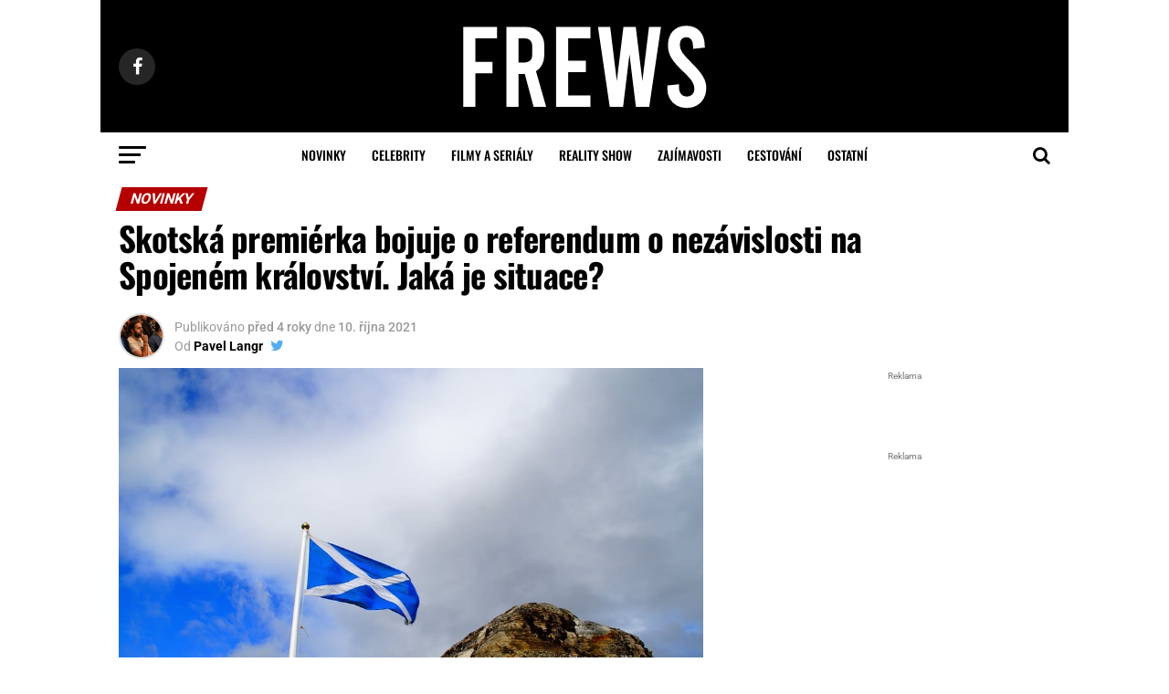

--- FILE ---
content_type: text/html; charset=UTF-8
request_url: https://www.frews.cz/skotska-premierka-bojuje-o-referendum-o-nezavislosti-na-spojenem-kralovstvi-jaka-je-situace/
body_size: 44351
content:
<!DOCTYPE html>
<html lang="cs">
<head>
<meta charset="UTF-8" >
<meta name="viewport" id="viewport" content="width=device-width, initial-scale=1.0, maximum-scale=5.0, minimum-scale=1.0, user-scalable=yes" />
<!-- Google Tag Manager -->
<script>(function(w,d,s,l,i){w[l]=w[l]||[];w[l].push({'gtm.start':
new Date().getTime(),event:'gtm.js'});var f=d.getElementsByTagName(s)[0],
j=d.createElement(s),dl=l!='dataLayer'?'&l='+l:'';j.async=true;j.src=
'https://www.googletagmanager.com/gtm.js?id='+i+dl;f.parentNode.insertBefore(j,f);
})(window,document,'script','dataLayer','GTM-W5PM5ZMW');</script>
<!-- End Google Tag Manager -->
<link rel="pingback" href="https://www.frews.cz/xmlrpc.php" />
<meta property="og:type" content="article" />
					<meta property="og:image" content="https://www.frews.cz/wp-content/uploads/2022/06/skotsko-960x600.jpg" />
		<meta name="twitter:image" content="https://www.frews.cz/wp-content/uploads/2022/06/skotsko-960x600.jpg" />
	<meta property="og:url" content="https://www.frews.cz/skotska-premierka-bojuje-o-referendum-o-nezavislosti-na-spojenem-kralovstvi-jaka-je-situace/" />
<meta property="og:title" content="Skotská premiérka bojuje o referendum o nezávislosti na Spojeném království. Jaká je situace?" />
<meta property="og:description" content="Skotsko čeká velmi zajímavý rok. Země, která spadá pod Spojené království, totiž touží po naprosté samostatnosti. Skotská premiérka Nicola Sturgeonová je odhodlaná dosáhnout referenda. Jaká je nyní situace? Spojené království může být poměrně brzy o jednu zemi chudší. Skotsko totiž touží po nezávislosti. To ovšem není žádná novinka. Když se ale v roce 2014 konalo [&hellip;]" />
<meta name="twitter:card" content="summary_large_image">
<meta name="twitter:url" content="https://www.frews.cz/skotska-premierka-bojuje-o-referendum-o-nezavislosti-na-spojenem-kralovstvi-jaka-je-situace/">
<meta name="twitter:title" content="Skotská premiérka bojuje o referendum o nezávislosti na Spojeném království. Jaká je situace?">
<meta name="twitter:description" content="Skotsko čeká velmi zajímavý rok. Země, která spadá pod Spojené království, totiž touží po naprosté samostatnosti. Skotská premiérka Nicola Sturgeonová je odhodlaná dosáhnout referenda. Jaká je nyní situace? Spojené království může být poměrně brzy o jednu zemi chudší. Skotsko totiž touží po nezávislosti. To ovšem není žádná novinka. Když se ale v roce 2014 konalo [&hellip;]">
<meta name='robots' content='index, follow, max-image-preview:large, max-snippet:-1, max-video-preview:-1' />

	<!-- This site is optimized with the Yoast SEO plugin v26.8 - https://yoast.com/product/yoast-seo-wordpress/ -->
	<title>Skotská premiérka bojuje o referendum o nezávislosti na Spojeném království. Jaká je situace? - frews.cz</title>
<link data-rocket-preload as="style" href="https://fonts.googleapis.com/css?family=Roboto%3A300%2C400%2C700%2C900%7COswald%3A400%2C700%7CAdvent%20Pro%3A700%7COpen%20Sans%3A700%7CAnton%3A400Oswald%3A100%2C200%2C300%2C400%2C500%2C600%2C700%2C800%2C900%7COswald%3A100%2C200%2C300%2C400%2C500%2C600%2C700%2C800%2C900%7CRoboto%3A100%2C200%2C300%2C400%2C500%2C600%2C700%2C800%2C900%7CRoboto%3A100%2C200%2C300%2C400%2C500%2C600%2C700%2C800%2C900%7CRoboto%3A100%2C200%2C300%2C400%2C500%2C600%2C700%2C800%2C900%7COswald%3A100%2C200%2C300%2C400%2C500%2C600%2C700%2C800%2C900%26amp%3Bsubset%3Dlatin%2Clatin-ext%2Ccyrillic%2Ccyrillic-ext%2Cgreek-ext%2Cgreek%2Cvietnamese%26amp%3Bdisplay%3Dswap&#038;display=swap" rel="preload">
<link href="https://fonts.googleapis.com/css?family=Roboto%3A300%2C400%2C700%2C900%7COswald%3A400%2C700%7CAdvent%20Pro%3A700%7COpen%20Sans%3A700%7CAnton%3A400Oswald%3A100%2C200%2C300%2C400%2C500%2C600%2C700%2C800%2C900%7COswald%3A100%2C200%2C300%2C400%2C500%2C600%2C700%2C800%2C900%7CRoboto%3A100%2C200%2C300%2C400%2C500%2C600%2C700%2C800%2C900%7CRoboto%3A100%2C200%2C300%2C400%2C500%2C600%2C700%2C800%2C900%7CRoboto%3A100%2C200%2C300%2C400%2C500%2C600%2C700%2C800%2C900%7COswald%3A100%2C200%2C300%2C400%2C500%2C600%2C700%2C800%2C900%26amp%3Bsubset%3Dlatin%2Clatin-ext%2Ccyrillic%2Ccyrillic-ext%2Cgreek-ext%2Cgreek%2Cvietnamese%26amp%3Bdisplay%3Dswap&#038;display=swap" media="print" onload="this.media=&#039;all&#039;" rel="stylesheet">
<style id="wpr-usedcss">img:is([sizes=auto i],[sizes^="auto," i]){contain-intrinsic-size:3000px 1500px}img.emoji{display:inline!important;border:none!important;box-shadow:none!important;height:1em!important;width:1em!important;margin:0 .07em!important;vertical-align:-.1em!important;background:0 0!important;padding:0!important}:where(.wp-block-button__link){border-radius:9999px;box-shadow:none;padding:calc(.667em + 2px) calc(1.333em + 2px);text-decoration:none}:root :where(.wp-block-button .wp-block-button__link.is-style-outline),:root :where(.wp-block-button.is-style-outline>.wp-block-button__link){border:2px solid;padding:.667em 1.333em}:root :where(.wp-block-button .wp-block-button__link.is-style-outline:not(.has-text-color)),:root :where(.wp-block-button.is-style-outline>.wp-block-button__link:not(.has-text-color)){color:currentColor}:root :where(.wp-block-button .wp-block-button__link.is-style-outline:not(.has-background)),:root :where(.wp-block-button.is-style-outline>.wp-block-button__link:not(.has-background)){background-color:initial;background-image:none}:where(.wp-block-calendar table:not(.has-background) th){background:#ddd}:where(.wp-block-columns){margin-bottom:1.75em}:where(.wp-block-columns.has-background){padding:1.25em 2.375em}:where(.wp-block-post-comments input[type=submit]){border:none}:where(.wp-block-cover-image:not(.has-text-color)),:where(.wp-block-cover:not(.has-text-color)){color:#fff}:where(.wp-block-cover-image.is-light:not(.has-text-color)),:where(.wp-block-cover.is-light:not(.has-text-color)){color:#000}:root :where(.wp-block-cover h1:not(.has-text-color)),:root :where(.wp-block-cover h2:not(.has-text-color)),:root :where(.wp-block-cover h3:not(.has-text-color)),:root :where(.wp-block-cover h4:not(.has-text-color)),:root :where(.wp-block-cover h5:not(.has-text-color)),:root :where(.wp-block-cover h6:not(.has-text-color)),:root :where(.wp-block-cover p:not(.has-text-color)){color:inherit}.wp-block-embed{overflow-wrap:break-word}.wp-block-embed :where(figcaption){margin-bottom:1em;margin-top:.5em}.wp-block-embed iframe{max-width:100%}.wp-block-embed__wrapper{position:relative}.wp-embed-responsive .wp-has-aspect-ratio .wp-block-embed__wrapper:before{content:"";display:block;padding-top:50%}.wp-embed-responsive .wp-has-aspect-ratio iframe{bottom:0;height:100%;left:0;position:absolute;right:0;top:0;width:100%}.wp-embed-responsive .wp-embed-aspect-16-9 .wp-block-embed__wrapper:before{padding-top:56.25%}:where(.wp-block-file){margin-bottom:1.5em}:where(.wp-block-file__button){border-radius:2em;display:inline-block;padding:.5em 1em}:where(.wp-block-file__button):is(a):active,:where(.wp-block-file__button):is(a):focus,:where(.wp-block-file__button):is(a):hover,:where(.wp-block-file__button):is(a):visited{box-shadow:none;color:#fff;opacity:.85;text-decoration:none}.wp-block-gallery:not(.has-nested-images){display:flex;flex-wrap:wrap;list-style-type:none;margin:0;padding:0}.wp-block-gallery:not(.has-nested-images) figcaption{flex-grow:1}figure.wp-block-gallery.has-nested-images{align-items:normal}.wp-block-gallery.has-nested-images figure.wp-block-image:not(#individual-image){margin:0;width:calc(50% - var(--wp--style--unstable-gallery-gap,16px)/ 2)}.wp-block-gallery.has-nested-images figure.wp-block-image{box-sizing:border-box;display:flex;flex-direction:column;flex-grow:1;justify-content:center;max-width:100%;position:relative}.wp-block-gallery.has-nested-images figure.wp-block-image>a,.wp-block-gallery.has-nested-images figure.wp-block-image>div{flex-direction:column;flex-grow:1;margin:0}.wp-block-gallery.has-nested-images figure.wp-block-image img{display:block;height:auto;max-width:100%!important;width:auto}.wp-block-gallery.has-nested-images figure.wp-block-image figcaption,.wp-block-gallery.has-nested-images figure.wp-block-image:has(figcaption):before{bottom:0;left:0;max-height:100%;position:absolute;right:0}.wp-block-gallery.has-nested-images figure.wp-block-image:has(figcaption):before{-webkit-backdrop-filter:blur(3px);backdrop-filter:blur(3px);content:"";height:100%;-webkit-mask-image:linear-gradient(0deg,#000 20%,#0000);mask-image:linear-gradient(0deg,#000 20%,#0000);max-height:40%}.wp-block-gallery.has-nested-images figure.wp-block-image figcaption{background:linear-gradient(0deg,#0006,#0000);box-sizing:border-box;color:#fff;font-size:13px;margin:0;overflow:auto;padding:1em;scrollbar-color:#0000 #0000;scrollbar-gutter:stable both-edges;scrollbar-width:thin;text-align:center;text-shadow:0 0 1.5px #000;will-change:transform}.wp-block-gallery.has-nested-images figure.wp-block-image figcaption::-webkit-scrollbar{height:12px;width:12px}.wp-block-gallery.has-nested-images figure.wp-block-image figcaption::-webkit-scrollbar-track{background-color:initial}.wp-block-gallery.has-nested-images figure.wp-block-image figcaption::-webkit-scrollbar-thumb{background-clip:padding-box;background-color:initial;border:3px solid #0000;border-radius:8px}.wp-block-gallery.has-nested-images figure.wp-block-image figcaption:focus-within::-webkit-scrollbar-thumb,.wp-block-gallery.has-nested-images figure.wp-block-image figcaption:focus::-webkit-scrollbar-thumb,.wp-block-gallery.has-nested-images figure.wp-block-image figcaption:hover::-webkit-scrollbar-thumb{background-color:#fffc}.wp-block-gallery.has-nested-images figure.wp-block-image figcaption:focus,.wp-block-gallery.has-nested-images figure.wp-block-image figcaption:focus-within,.wp-block-gallery.has-nested-images figure.wp-block-image figcaption:hover{scrollbar-color:#fffc #0000}@media (hover:none){.wp-block-gallery.has-nested-images figure.wp-block-image figcaption{scrollbar-color:#fffc #0000}}.wp-block-gallery.has-nested-images figure.wp-block-image figcaption img{display:inline}.wp-block-gallery.has-nested-images figure.wp-block-image figcaption a{color:inherit}.wp-block-gallery.has-nested-images figcaption{flex-basis:100%;flex-grow:1;text-align:center}.wp-block-gallery.has-nested-images:not(.is-cropped) figure.wp-block-image:not(#individual-image){margin-bottom:auto;margin-top:0}.wp-block-gallery.has-nested-images.is-cropped figure.wp-block-image:not(#individual-image){align-self:inherit}.wp-block-gallery.has-nested-images.is-cropped figure.wp-block-image:not(#individual-image)>a,.wp-block-gallery.has-nested-images.is-cropped figure.wp-block-image:not(#individual-image)>div:not(.components-drop-zone){display:flex}.wp-block-gallery.has-nested-images.is-cropped figure.wp-block-image:not(#individual-image) a,.wp-block-gallery.has-nested-images.is-cropped figure.wp-block-image:not(#individual-image) img{flex:1 0 0%;height:100%;object-fit:cover;width:100%}@media (min-width:600px){.wp-block-gallery.has-nested-images.columns-default figure.wp-block-image:not(#individual-image){width:calc(33.33% - var(--wp--style--unstable-gallery-gap,16px)*.66667)}.wp-block-gallery.has-nested-images.columns-default figure.wp-block-image:not(#individual-image):first-child:nth-last-child(2),.wp-block-gallery.has-nested-images.columns-default figure.wp-block-image:not(#individual-image):first-child:nth-last-child(2)~figure.wp-block-image:not(#individual-image){width:calc(50% - var(--wp--style--unstable-gallery-gap,16px)*.5)}.wp-block-gallery.has-nested-images.columns-default figure.wp-block-image:not(#individual-image):first-child:last-child{width:100%}}:where(.wp-block-group.wp-block-group-is-layout-constrained){position:relative}.wp-block-image>a,.wp-block-image>figure>a{display:inline-block}.wp-block-image img{box-sizing:border-box;height:auto;max-width:100%;vertical-align:bottom}@media not (prefers-reduced-motion){.wp-block-image img.hide{visibility:hidden}.wp-block-image img.show{animation:.4s show-content-image}}.wp-block-image[style*=border-radius] img,.wp-block-image[style*=border-radius]>a{border-radius:inherit}.wp-block-image :where(figcaption){margin-bottom:1em;margin-top:.5em}:root :where(.wp-block-image.is-style-rounded img,.wp-block-image .is-style-rounded img){border-radius:9999px}.wp-block-image figure{margin:0}@keyframes show-content-image{0%{visibility:hidden}99%{visibility:hidden}to{visibility:visible}}:where(.wp-block-latest-comments:not([style*=line-height] .wp-block-latest-comments__comment)){line-height:1.1}:where(.wp-block-latest-comments:not([style*=line-height] .wp-block-latest-comments__comment-excerpt p)){line-height:1.8}:root :where(.wp-block-latest-posts.is-grid){padding:0}:root :where(.wp-block-latest-posts.wp-block-latest-posts__list){padding-left:0}ul{box-sizing:border-box}:root :where(.wp-block-list.has-background){padding:1.25em 2.375em}:where(.wp-block-navigation.has-background .wp-block-navigation-item a:not(.wp-element-button)),:where(.wp-block-navigation.has-background .wp-block-navigation-submenu a:not(.wp-element-button)){padding:.5em 1em}:where(.wp-block-navigation .wp-block-navigation__submenu-container .wp-block-navigation-item a:not(.wp-element-button)),:where(.wp-block-navigation .wp-block-navigation__submenu-container .wp-block-navigation-submenu a:not(.wp-element-button)),:where(.wp-block-navigation .wp-block-navigation__submenu-container .wp-block-navigation-submenu button.wp-block-navigation-item__content),:where(.wp-block-navigation .wp-block-navigation__submenu-container .wp-block-pages-list__item button.wp-block-navigation-item__content){padding:.5em 1em}:root :where(p.has-background){padding:1.25em 2.375em}:where(p.has-text-color:not(.has-link-color)) a{color:inherit}:where(.wp-block-post-comments-form) input:not([type=submit]),:where(.wp-block-post-comments-form) textarea{border:1px solid #949494;font-family:inherit;font-size:1em}:where(.wp-block-post-comments-form) input:where(:not([type=submit]):not([type=checkbox])),:where(.wp-block-post-comments-form) textarea{padding:calc(.667em + 2px)}:where(.wp-block-post-excerpt){box-sizing:border-box;margin-bottom:var(--wp--style--block-gap);margin-top:var(--wp--style--block-gap)}:where(.wp-block-preformatted.has-background){padding:1.25em 2.375em}:where(.wp-block-search__button){border:1px solid #ccc;padding:6px 10px}:where(.wp-block-search__input){font-family:inherit;font-size:inherit;font-style:inherit;font-weight:inherit;letter-spacing:inherit;line-height:inherit;text-transform:inherit}:where(.wp-block-search__button-inside .wp-block-search__inside-wrapper){border:1px solid #949494;box-sizing:border-box;padding:4px}:where(.wp-block-search__button-inside .wp-block-search__inside-wrapper) .wp-block-search__input{border:none;border-radius:0;padding:0 4px}:where(.wp-block-search__button-inside .wp-block-search__inside-wrapper) .wp-block-search__input:focus{outline:0}:where(.wp-block-search__button-inside .wp-block-search__inside-wrapper) :where(.wp-block-search__button){padding:4px 8px}:root :where(.wp-block-separator.is-style-dots){height:auto;line-height:1;text-align:center}:root :where(.wp-block-separator.is-style-dots):before{color:currentColor;content:"···";font-family:serif;font-size:1.5em;letter-spacing:2em;padding-left:2em}:root :where(.wp-block-site-logo.is-style-rounded){border-radius:9999px}:where(.wp-block-social-links:not(.is-style-logos-only)) .wp-social-link{background-color:#f0f0f0;color:#444}:where(.wp-block-social-links:not(.is-style-logos-only)) .wp-social-link-amazon{background-color:#f90;color:#fff}:where(.wp-block-social-links:not(.is-style-logos-only)) .wp-social-link-bandcamp{background-color:#1ea0c3;color:#fff}:where(.wp-block-social-links:not(.is-style-logos-only)) .wp-social-link-behance{background-color:#0757fe;color:#fff}:where(.wp-block-social-links:not(.is-style-logos-only)) .wp-social-link-bluesky{background-color:#0a7aff;color:#fff}:where(.wp-block-social-links:not(.is-style-logos-only)) .wp-social-link-codepen{background-color:#1e1f26;color:#fff}:where(.wp-block-social-links:not(.is-style-logos-only)) .wp-social-link-deviantart{background-color:#02e49b;color:#fff}:where(.wp-block-social-links:not(.is-style-logos-only)) .wp-social-link-discord{background-color:#5865f2;color:#fff}:where(.wp-block-social-links:not(.is-style-logos-only)) .wp-social-link-dribbble{background-color:#e94c89;color:#fff}:where(.wp-block-social-links:not(.is-style-logos-only)) .wp-social-link-dropbox{background-color:#4280ff;color:#fff}:where(.wp-block-social-links:not(.is-style-logos-only)) .wp-social-link-etsy{background-color:#f45800;color:#fff}:where(.wp-block-social-links:not(.is-style-logos-only)) .wp-social-link-facebook{background-color:#0866ff;color:#fff}:where(.wp-block-social-links:not(.is-style-logos-only)) .wp-social-link-fivehundredpx{background-color:#000;color:#fff}:where(.wp-block-social-links:not(.is-style-logos-only)) .wp-social-link-flickr{background-color:#0461dd;color:#fff}:where(.wp-block-social-links:not(.is-style-logos-only)) .wp-social-link-foursquare{background-color:#e65678;color:#fff}:where(.wp-block-social-links:not(.is-style-logos-only)) .wp-social-link-github{background-color:#24292d;color:#fff}:where(.wp-block-social-links:not(.is-style-logos-only)) .wp-social-link-goodreads{background-color:#eceadd;color:#382110}:where(.wp-block-social-links:not(.is-style-logos-only)) .wp-social-link-google{background-color:#ea4434;color:#fff}:where(.wp-block-social-links:not(.is-style-logos-only)) .wp-social-link-gravatar{background-color:#1d4fc4;color:#fff}:where(.wp-block-social-links:not(.is-style-logos-only)) .wp-social-link-instagram{background-color:#f00075;color:#fff}:where(.wp-block-social-links:not(.is-style-logos-only)) .wp-social-link-lastfm{background-color:#e21b24;color:#fff}:where(.wp-block-social-links:not(.is-style-logos-only)) .wp-social-link-linkedin{background-color:#0d66c2;color:#fff}:where(.wp-block-social-links:not(.is-style-logos-only)) .wp-social-link-mastodon{background-color:#3288d4;color:#fff}:where(.wp-block-social-links:not(.is-style-logos-only)) .wp-social-link-medium{background-color:#000;color:#fff}:where(.wp-block-social-links:not(.is-style-logos-only)) .wp-social-link-meetup{background-color:#f6405f;color:#fff}:where(.wp-block-social-links:not(.is-style-logos-only)) .wp-social-link-patreon{background-color:#000;color:#fff}:where(.wp-block-social-links:not(.is-style-logos-only)) .wp-social-link-pinterest{background-color:#e60122;color:#fff}:where(.wp-block-social-links:not(.is-style-logos-only)) .wp-social-link-pocket{background-color:#ef4155;color:#fff}:where(.wp-block-social-links:not(.is-style-logos-only)) .wp-social-link-reddit{background-color:#ff4500;color:#fff}:where(.wp-block-social-links:not(.is-style-logos-only)) .wp-social-link-skype{background-color:#0478d7;color:#fff}:where(.wp-block-social-links:not(.is-style-logos-only)) .wp-social-link-snapchat{background-color:#fefc00;color:#fff;stroke:#000}:where(.wp-block-social-links:not(.is-style-logos-only)) .wp-social-link-soundcloud{background-color:#ff5600;color:#fff}:where(.wp-block-social-links:not(.is-style-logos-only)) .wp-social-link-spotify{background-color:#1bd760;color:#fff}:where(.wp-block-social-links:not(.is-style-logos-only)) .wp-social-link-telegram{background-color:#2aabee;color:#fff}:where(.wp-block-social-links:not(.is-style-logos-only)) .wp-social-link-threads{background-color:#000;color:#fff}:where(.wp-block-social-links:not(.is-style-logos-only)) .wp-social-link-tiktok{background-color:#000;color:#fff}:where(.wp-block-social-links:not(.is-style-logos-only)) .wp-social-link-tumblr{background-color:#011835;color:#fff}:where(.wp-block-social-links:not(.is-style-logos-only)) .wp-social-link-twitch{background-color:#6440a4;color:#fff}:where(.wp-block-social-links:not(.is-style-logos-only)) .wp-social-link-twitter{background-color:#1da1f2;color:#fff}:where(.wp-block-social-links:not(.is-style-logos-only)) .wp-social-link-vimeo{background-color:#1eb7ea;color:#fff}:where(.wp-block-social-links:not(.is-style-logos-only)) .wp-social-link-vk{background-color:#4680c2;color:#fff}:where(.wp-block-social-links:not(.is-style-logos-only)) .wp-social-link-wordpress{background-color:#3499cd;color:#fff}:where(.wp-block-social-links:not(.is-style-logos-only)) .wp-social-link-whatsapp{background-color:#25d366;color:#fff}:where(.wp-block-social-links:not(.is-style-logos-only)) .wp-social-link-x{background-color:#000;color:#fff}:where(.wp-block-social-links:not(.is-style-logos-only)) .wp-social-link-yelp{background-color:#d32422;color:#fff}:where(.wp-block-social-links:not(.is-style-logos-only)) .wp-social-link-youtube{background-color:red;color:#fff}:where(.wp-block-social-links.is-style-logos-only) .wp-social-link{background:0 0}:where(.wp-block-social-links.is-style-logos-only) .wp-social-link svg{height:1.25em;width:1.25em}:where(.wp-block-social-links.is-style-logos-only) .wp-social-link-amazon{color:#f90}:where(.wp-block-social-links.is-style-logos-only) .wp-social-link-bandcamp{color:#1ea0c3}:where(.wp-block-social-links.is-style-logos-only) .wp-social-link-behance{color:#0757fe}:where(.wp-block-social-links.is-style-logos-only) .wp-social-link-bluesky{color:#0a7aff}:where(.wp-block-social-links.is-style-logos-only) .wp-social-link-codepen{color:#1e1f26}:where(.wp-block-social-links.is-style-logos-only) .wp-social-link-deviantart{color:#02e49b}:where(.wp-block-social-links.is-style-logos-only) .wp-social-link-discord{color:#5865f2}:where(.wp-block-social-links.is-style-logos-only) .wp-social-link-dribbble{color:#e94c89}:where(.wp-block-social-links.is-style-logos-only) .wp-social-link-dropbox{color:#4280ff}:where(.wp-block-social-links.is-style-logos-only) .wp-social-link-etsy{color:#f45800}:where(.wp-block-social-links.is-style-logos-only) .wp-social-link-facebook{color:#0866ff}:where(.wp-block-social-links.is-style-logos-only) .wp-social-link-fivehundredpx{color:#000}:where(.wp-block-social-links.is-style-logos-only) .wp-social-link-flickr{color:#0461dd}:where(.wp-block-social-links.is-style-logos-only) .wp-social-link-foursquare{color:#e65678}:where(.wp-block-social-links.is-style-logos-only) .wp-social-link-github{color:#24292d}:where(.wp-block-social-links.is-style-logos-only) .wp-social-link-goodreads{color:#382110}:where(.wp-block-social-links.is-style-logos-only) .wp-social-link-google{color:#ea4434}:where(.wp-block-social-links.is-style-logos-only) .wp-social-link-gravatar{color:#1d4fc4}:where(.wp-block-social-links.is-style-logos-only) .wp-social-link-instagram{color:#f00075}:where(.wp-block-social-links.is-style-logos-only) .wp-social-link-lastfm{color:#e21b24}:where(.wp-block-social-links.is-style-logos-only) .wp-social-link-linkedin{color:#0d66c2}:where(.wp-block-social-links.is-style-logos-only) .wp-social-link-mastodon{color:#3288d4}:where(.wp-block-social-links.is-style-logos-only) .wp-social-link-medium{color:#000}:where(.wp-block-social-links.is-style-logos-only) .wp-social-link-meetup{color:#f6405f}:where(.wp-block-social-links.is-style-logos-only) .wp-social-link-patreon{color:#000}:where(.wp-block-social-links.is-style-logos-only) .wp-social-link-pinterest{color:#e60122}:where(.wp-block-social-links.is-style-logos-only) .wp-social-link-pocket{color:#ef4155}:where(.wp-block-social-links.is-style-logos-only) .wp-social-link-reddit{color:#ff4500}:where(.wp-block-social-links.is-style-logos-only) .wp-social-link-skype{color:#0478d7}:where(.wp-block-social-links.is-style-logos-only) .wp-social-link-snapchat{color:#fff;stroke:#000}:where(.wp-block-social-links.is-style-logos-only) .wp-social-link-soundcloud{color:#ff5600}:where(.wp-block-social-links.is-style-logos-only) .wp-social-link-spotify{color:#1bd760}:where(.wp-block-social-links.is-style-logos-only) .wp-social-link-telegram{color:#2aabee}:where(.wp-block-social-links.is-style-logos-only) .wp-social-link-threads{color:#000}:where(.wp-block-social-links.is-style-logos-only) .wp-social-link-tiktok{color:#000}:where(.wp-block-social-links.is-style-logos-only) .wp-social-link-tumblr{color:#011835}:where(.wp-block-social-links.is-style-logos-only) .wp-social-link-twitch{color:#6440a4}:where(.wp-block-social-links.is-style-logos-only) .wp-social-link-twitter{color:#1da1f2}:where(.wp-block-social-links.is-style-logos-only) .wp-social-link-vimeo{color:#1eb7ea}:where(.wp-block-social-links.is-style-logos-only) .wp-social-link-vk{color:#4680c2}:where(.wp-block-social-links.is-style-logos-only) .wp-social-link-whatsapp{color:#25d366}:where(.wp-block-social-links.is-style-logos-only) .wp-social-link-wordpress{color:#3499cd}:where(.wp-block-social-links.is-style-logos-only) .wp-social-link-x{color:#000}:where(.wp-block-social-links.is-style-logos-only) .wp-social-link-yelp{color:#d32422}:where(.wp-block-social-links.is-style-logos-only) .wp-social-link-youtube{color:red}:root :where(.wp-block-social-links .wp-social-link a){padding:.25em}:root :where(.wp-block-social-links.is-style-logos-only .wp-social-link a){padding:0}:root :where(.wp-block-social-links.is-style-pill-shape .wp-social-link a){padding-left:.6666666667em;padding-right:.6666666667em}:root :where(.wp-block-tag-cloud.is-style-outline){display:flex;flex-wrap:wrap;gap:1ch}:root :where(.wp-block-tag-cloud.is-style-outline a){border:1px solid;font-size:unset!important;margin-right:0;padding:1ch 2ch;text-decoration:none!important}:root :where(.wp-block-table-of-contents){box-sizing:border-box}:where(.wp-block-term-description){box-sizing:border-box;margin-bottom:var(--wp--style--block-gap);margin-top:var(--wp--style--block-gap)}:where(pre.wp-block-verse){font-family:inherit}:root{--wp--preset--font-size--normal:16px;--wp--preset--font-size--huge:42px}.screen-reader-text{border:0;clip-path:inset(50%);height:1px;margin:-1px;overflow:hidden;padding:0;position:absolute;width:1px;word-wrap:normal!important}.screen-reader-text:focus{background-color:#ddd;clip-path:none;color:#444;display:block;font-size:1em;height:auto;left:5px;line-height:normal;padding:15px 23px 14px;text-decoration:none;top:5px;width:auto;z-index:100000}html :where(.has-border-color){border-style:solid}html :where([style*=border-top-color]){border-top-style:solid}html :where([style*=border-right-color]){border-right-style:solid}html :where([style*=border-bottom-color]){border-bottom-style:solid}html :where([style*=border-left-color]){border-left-style:solid}html :where([style*=border-width]){border-style:solid}html :where([style*=border-top-width]){border-top-style:solid}html :where([style*=border-right-width]){border-right-style:solid}html :where([style*=border-bottom-width]){border-bottom-style:solid}html :where([style*=border-left-width]){border-left-style:solid}html :where(img[class*=wp-image-]){height:auto;max-width:100%}:where(figure){margin:0 0 1em}html :where(.is-position-sticky){--wp-admin--admin-bar--position-offset:var(--wp-admin--admin-bar--height,0px)}@media screen and (max-width:600px){html :where(.is-position-sticky){--wp-admin--admin-bar--position-offset:0px}}:root{--wp--preset--aspect-ratio--square:1;--wp--preset--aspect-ratio--4-3:4/3;--wp--preset--aspect-ratio--3-4:3/4;--wp--preset--aspect-ratio--3-2:3/2;--wp--preset--aspect-ratio--2-3:2/3;--wp--preset--aspect-ratio--16-9:16/9;--wp--preset--aspect-ratio--9-16:9/16;--wp--preset--color--black:#000000;--wp--preset--color--cyan-bluish-gray:#abb8c3;--wp--preset--color--white:#ffffff;--wp--preset--color--pale-pink:#f78da7;--wp--preset--color--vivid-red:#cf2e2e;--wp--preset--color--luminous-vivid-orange:#ff6900;--wp--preset--color--luminous-vivid-amber:#fcb900;--wp--preset--color--light-green-cyan:#7bdcb5;--wp--preset--color--vivid-green-cyan:#00d084;--wp--preset--color--pale-cyan-blue:#8ed1fc;--wp--preset--color--vivid-cyan-blue:#0693e3;--wp--preset--color--vivid-purple:#9b51e0;--wp--preset--gradient--vivid-cyan-blue-to-vivid-purple:linear-gradient(135deg,rgba(6, 147, 227, 1) 0%,rgb(155, 81, 224) 100%);--wp--preset--gradient--light-green-cyan-to-vivid-green-cyan:linear-gradient(135deg,rgb(122, 220, 180) 0%,rgb(0, 208, 130) 100%);--wp--preset--gradient--luminous-vivid-amber-to-luminous-vivid-orange:linear-gradient(135deg,rgba(252, 185, 0, 1) 0%,rgba(255, 105, 0, 1) 100%);--wp--preset--gradient--luminous-vivid-orange-to-vivid-red:linear-gradient(135deg,rgba(255, 105, 0, 1) 0%,rgb(207, 46, 46) 100%);--wp--preset--gradient--very-light-gray-to-cyan-bluish-gray:linear-gradient(135deg,rgb(238, 238, 238) 0%,rgb(169, 184, 195) 100%);--wp--preset--gradient--cool-to-warm-spectrum:linear-gradient(135deg,rgb(74, 234, 220) 0%,rgb(151, 120, 209) 20%,rgb(207, 42, 186) 40%,rgb(238, 44, 130) 60%,rgb(251, 105, 98) 80%,rgb(254, 248, 76) 100%);--wp--preset--gradient--blush-light-purple:linear-gradient(135deg,rgb(255, 206, 236) 0%,rgb(152, 150, 240) 100%);--wp--preset--gradient--blush-bordeaux:linear-gradient(135deg,rgb(254, 205, 165) 0%,rgb(254, 45, 45) 50%,rgb(107, 0, 62) 100%);--wp--preset--gradient--luminous-dusk:linear-gradient(135deg,rgb(255, 203, 112) 0%,rgb(199, 81, 192) 50%,rgb(65, 88, 208) 100%);--wp--preset--gradient--pale-ocean:linear-gradient(135deg,rgb(255, 245, 203) 0%,rgb(182, 227, 212) 50%,rgb(51, 167, 181) 100%);--wp--preset--gradient--electric-grass:linear-gradient(135deg,rgb(202, 248, 128) 0%,rgb(113, 206, 126) 100%);--wp--preset--gradient--midnight:linear-gradient(135deg,rgb(2, 3, 129) 0%,rgb(40, 116, 252) 100%);--wp--preset--font-size--small:13px;--wp--preset--font-size--medium:20px;--wp--preset--font-size--large:36px;--wp--preset--font-size--x-large:42px;--wp--preset--spacing--20:0.44rem;--wp--preset--spacing--30:0.67rem;--wp--preset--spacing--40:1rem;--wp--preset--spacing--50:1.5rem;--wp--preset--spacing--60:2.25rem;--wp--preset--spacing--70:3.38rem;--wp--preset--spacing--80:5.06rem;--wp--preset--shadow--natural:6px 6px 9px rgba(0, 0, 0, .2);--wp--preset--shadow--deep:12px 12px 50px rgba(0, 0, 0, .4);--wp--preset--shadow--sharp:6px 6px 0px rgba(0, 0, 0, .2);--wp--preset--shadow--outlined:6px 6px 0px -3px rgba(255, 255, 255, 1),6px 6px rgba(0, 0, 0, 1);--wp--preset--shadow--crisp:6px 6px 0px rgba(0, 0, 0, 1)}:where(.is-layout-flex){gap:.5em}:where(.is-layout-grid){gap:.5em}body .is-layout-flex{display:flex}.is-layout-flex{flex-wrap:wrap;align-items:center}.is-layout-flex>:is(*,div){margin:0}:where(.wp-block-post-template.is-layout-flex){gap:1.25em}:where(.wp-block-post-template.is-layout-grid){gap:1.25em}:where(.wp-block-columns.is-layout-flex){gap:2em}:where(.wp-block-columns.is-layout-grid){gap:2em}:root :where(.wp-block-pullquote){font-size:1.5em;line-height:1.6}.cmplz-video.cmplz-iframe-styles{background-color:transparent}.cmplz-video.cmplz-hidden{visibility:hidden!important}.cmplz-blocked-content-notice{display:none}.cmplz-blocked-content-container,.cmplz-wp-video{animation-name:cmplz-fadein;animation-duration:.6s;background:#fff;border:0;border-radius:3px;box-shadow:0 0 1px 0 rgba(0,0,0,.5),0 1px 10px 0 rgba(0,0,0,.15);display:flex;justify-content:center;align-items:center;background-repeat:no-repeat!important;background-size:cover!important;height:inherit;position:relative}.cmplz-blocked-content-container iframe,.cmplz-wp-video iframe{visibility:hidden;max-height:100%;border:0!important}.cmplz-blocked-content-container .cmplz-blocked-content-notice,.cmplz-wp-video .cmplz-blocked-content-notice{white-space:normal;text-transform:initial;position:absolute!important;width:100%;top:50%;left:50%;transform:translate(-50%,-50%);max-width:300px;font-size:14px;padding:10px;background-color:rgba(0,0,0,.5);color:#fff;text-align:center;z-index:98;line-height:23px}.cmplz-blocked-content-container .cmplz-blocked-content-notice .cmplz-links,.cmplz-wp-video .cmplz-blocked-content-notice .cmplz-links{display:block;margin-bottom:10px}.cmplz-blocked-content-container .cmplz-blocked-content-notice .cmplz-links a,.cmplz-wp-video .cmplz-blocked-content-notice .cmplz-links a{color:#fff}.cmplz-blocked-content-container div div{display:none}.cmplz-wp-video .cmplz-placeholder-element{width:100%;height:inherit}@keyframes cmplz-fadein{from{opacity:0}to{opacity:1}}.quiz-container{max-width:600px;margin:20px auto;text-align:center;border-radius:8px;background-color:#333;border-radius:0;padding:0;position:relative}.quiz-container h3,.quiz-start h2{color:#fff;padding:20px;width:auto!important}.quiz-results,.quiz-start{text-align:center}.quiz-next-button,.quiz-restart-button,.quiz-start-button{background-color:#000;color:#fff;padding:15px 50px;cursor:pointer;border-radius:0;font-size:16px;text-transform:uppercase;font-weight:600;border:0;line-height:1.5;margin-bottom:20px}.quiz-next-button:hover,.quiz-restart-button:hover,.quiz-start-button:hover{background-color:#0be6af;color:#fff;transform:scale(1.02)}.quiz-restart-button,.quiz-start{margin-bottom:50px}.quiz-option{display:flex;justify-content:space-between}.quiz-option-answer{display:flex;align-items:center}.quiz-option.correct{background-color:#0be6af}.quiz-score{padding:20px;color:#fff!important}.quiz-score{font-weight:700!important}.quiz-question img{width:100%;height:300px;object-fit:cover}.quiz-explanation,.quiz-next-button,.quiz-question,.quiz-questions,.quiz-results{display:none}.quiz-option{position:relative;padding-right:30px}.percentage-text{display:inline-block;line-height:1.5;font-size:.8em;margin-left:10px;color:#666}li.correct-answer{background-color:#0be6af!important}li.selected-incorrect{background-color:#e60b43!important}.percentage-text{color:#000}.quiz-explanation{color:#fff!important}.quiz-explanation{font-size:1em!important;margin:20px 20px 40px!important}.quiz-option i{float:right;margin-left:10px;font-size:22px}.quiz-option{margin:15px 0!important;text-align:left;padding:10px 20px 10px 30px!important}.quiz-option:before{display:none!important}.percentage-text{width:auto!important;float:right}@media screen and (max-width:767px){.quiz-container h3,.quiz-start h2{font-size:20px!important;padding:20px 20px 10px}}html{overflow-x:hidden}body{color:#000;font-size:1rem;-webkit-font-smoothing:antialiased;font-weight:400;line-height:100%;margin:0 auto;padding:0}h1,h1 a,h2,h2 a,h3,h3 a,h4,h4 a{-webkit-backface-visibility:hidden;color:#000}img{max-width:100%;height:auto;-webkit-backface-visibility:hidden}iframe,object{max-width:100%}a,a:visited{opacity:1;text-decoration:none;-webkit-transition:color .25s,background .25s,opacity .25s;-moz-transition:color .25s,background .25s,opacity .25s;-ms-transition:color .25s,background .25s,opacity .25s;-o-transition:color .25s,background .25s,opacity .25s;transition:color .25s,background .25s,opacity .25s}a:hover{text-decoration:none}a:active,a:focus{outline:0}#mvp-side-wrap a{color:#000;font-weight:700}#mvp-site,#mvp-site-wall{overflow:hidden;width:100%}#mvp-site-main{width:100%}#mvp-site-main{-webkit-backface-visibility:hidden;backface-visibility:hidden;margin-top:0;z-index:9999}.relative{position:relative}.right{float:right}.left{float:left}.mvp-mob-img{display:none!important}#mvp-content-main p a,.mvp-fly-fade,.mvp-mega-img img,a.mvp-inf-more-but,span.mvp-nav-search-but,ul.mvp-mega-list li a p,ul.mvp-post-more-list li:hover .mvp-post-more-img img,ul.mvp-post-more-list li:hover .mvp-post-more-text p{-webkit-transition:.25s;-moz-transition:.25s;-ms-transition:.25s;-o-transition:.25s;transition:all .25s}#mvp-fly-wrap,#mvp-search-wrap,.mvp-nav-menu ul li.mvp-mega-dropdown .mvp-mega-dropdown{-webkit-transition:-webkit-transform .25s;-moz-transition:-moz-transform .25s;-ms-transition:-ms-transform .25s;-o-transition:-o-transform .25s;transition:transform .25s ease}#mvp-main-head-wrap{width:100%}#mvp-leader-wrap{line-height:0;overflow:hidden;position:fixed;top:0;left:0;text-align:center;width:100%;z-index:999}#mvp-main-nav-wrap{width:100%}#mvp-main-nav-top{background:#000;padding:15px 0;width:100%;height:auto;z-index:99999}.mvp-main-box{margin:0 auto;width:1200px;height:100%}#mvp-nav-top-wrap,.mvp-nav-top-cont{width:100%}.mvp-nav-top-right-out{margin-right:-200px;width:100%}.mvp-nav-top-right-in{margin-right:200px}.mvp-nav-top-left-out{float:right;margin-left:-200px;width:100%}.mvp-nav-top-left-in{margin-left:200px}.mvp-nav-top-mid{line-height:0;overflow:hidden;text-align:center;width:100%}h1.mvp-logo-title,h2.mvp-logo-title{display:block;font-size:0px}.mvp-nav-top-left,.mvp-nav-top-right{position:absolute;top:0;bottom:0;width:200px;height:100%}.mvp-nav-top-right .mvp-nav-search-but{display:none;padding:3px 0 7px}.single .mvp-fixed .mvp-nav-top-right{display:none}.single .mvp-fixed .mvp-nav-top-right-in,.single .mvp-fixed .mvp-nav-top-right-out{margin-right:0}.mvp-nav-top-left{left:0}.mvp-nav-top-right{right:0}.mvp-nav-soc-wrap{margin-top:-20px;position:absolute;top:50%;left:0;width:100%;height:40px}.mvp-nav-small .mvp-nav-soc-wrap{margin-top:-15px;height:30px}.single .mvp-nav-small .mvp-nav-top-left{display:none}.single .mvp-nav-small .mvp-nav-top-left-in,.single .mvp-nav-small .mvp-nav-top-left-out{margin-left:0}.single .mvp-nav-small .mvp-nav-top-mid a{left:100px}.mvp-nav-logo-small,.mvp-nav-small .mvp-nav-logo-reg{display:none}.mvp-nav-small .mvp-nav-logo-small{display:inline}span.mvp-nav-soc-but{background:rgba(255,255,255,.15);color:#fff;-webkit-border-radius:50%;border-radius:50%;display:inline-block;float:left;font-size:20px;margin-left:10px;padding-top:10px;text-align:center;width:40px;height:30px}.mvp-nav-small span.mvp-nav-soc-but{font-size:16px;padding-top:7px;width:30px;height:23px}.mvp-nav-soc-wrap .fa-facebook:hover{background:#3b5997}.mvp-nav-soc-wrap .fa-twitter:hover{background:#00aced}.mvp-nav-soc-wrap a:first-child span.mvp-nav-soc-but{margin-left:0}span.mvp-nav-soc-but:hover{opacity:1}#mvp-main-nav-bot{-webkit-backface-visibility:hidden;backface-visibility:hidden;width:100%;height:50px;z-index:9000}#mvp-main-nav-bot-cont{-webkit-backface-visibility:hidden;backface-visibility:hidden;width:100%;height:50px}.mvp-nav-small{position:fixed!important;top:-70px!important;padding:10px 0!important;-webkit-transform:translate3d(0,-70px,0)!important;-moz-transform:translate3d(0,-70px,0)!important;-ms-transform:translate3d(0,-70px,0)!important;-o-transform:translate3d(0,-70px,0)!important;transform:translate3d(0,-70px,0)!important;-webkit-transition:-webkit-transform .4s;-moz-transition:-moz-transform .4s;-ms-transition:-ms-transform .4s;-o-transition:-o-transform .4s;transition:transform .4s ease;height:30px!important;z-index:9999}.mvp-fixed{-webkit-backface-visibility:hidden;backface-visibility:hidden;-webkit-transform:translate3d(0,70px,0)!important;-moz-transform:translate3d(0,70px,0)!important;-ms-transform:translate3d(0,70px,0)!important;-o-transform:translate3d(0,70px,0)!important;transform:translate3d(0,70px,0)!important}.mvp-nav-small .mvp-nav-top-mid{height:30px!important}.mvp-nav-small .mvp-nav-top-mid img{height:100%!important}.mvp-fixed1{-webkit-backface-visibility:hidden;backface-visibility:hidden;display:block!important;margin-top:0!important;position:fixed!important;top:-70px!important;-webkit-transform:translate3d(0,0,0)!important;-moz-transform:translate3d(0,0,0)!important;-ms-transform:translate3d(0,0,0)!important;-o-transform:translate3d(0,0,0)!important;transform:translate3d(0,0,0)!important;-webkit-transition:-webkit-transform .5s;-moz-transition:-moz-transform .5s;-ms-transition:-ms-transform .5s;-o-transition:-o-transform .5s;transition:transform .5s ease;height:50px!important}.mvp-fixed-shadow{-webkit-box-shadow:0 1px 16px 0 rgba(0,0,0,.3);-moz-box-shadow:0 1px 16px 0 rgba(0,0,0,.3);-ms-box-shadow:0 1px 16px 0 rgba(0,0,0,.3);-o-box-shadow:0 1px 16px 0 rgba(0,0,0,.3);box-shadow:0 1px 16px 0 rgba(0,0,0,.3)}.mvp-fixed2{border-bottom:none!important;-webkit-box-shadow:0 0 16px 0 rgba(0,0,0,.2);-moz-box-shadow:0 0 16px 0 rgba(0,0,0,.2);-ms-box-shadow:0 0 16px 0 rgba(0,0,0,.2);-o-box-shadow:0 0 16px 0 rgba(0,0,0,.2);box-shadow:0 0 16px 0 rgba(0,0,0,.2);-webkit-transform:translate3d(0,120px,0)!important;-moz-transform:translate3d(0,120px,0)!important;-ms-transform:translate3d(0,120px,0)!important;-o-transform:translate3d(0,120px,0)!important;transform:translate3d(0,120px,0)!important}#mvp-nav-bot-wrap,.mvp-nav-bot-cont{width:100%}.mvp-nav-bot-right-out{margin-right:-50px;width:100%}.mvp-nav-bot-right-in{margin-right:50px}.mvp-nav-bot-left-out{float:right;margin-left:-50px;width:100%}.mvp-nav-bot-left-in{margin-left:50px}.mvp-nav-bot-left,.mvp-nav-bot-right{width:50px;height:50px}span.mvp-nav-search-but{cursor:pointer;float:right;font-size:20px;line-height:1;padding:15px 0}#mvp-search-wrap{-webkit-backface-visibility:hidden;backface-visibility:hidden;background:rgba(0,0,0,.94);opacity:0;position:fixed;top:0;left:0;-webkit-transform:translate3d(0,-100%,0);-moz-transform:translate3d(0,-100%,0);-ms-transform:translate3d(0,-100%,0);-o-transform:translate3d(0,-100%,0);transform:translate3d(0,-100%,0);width:100%;height:100%;z-index:999999}#mvp-search-wrap .mvp-search-but-wrap span{background:#fff;top:27px}#mvp-search-box{margin:-30px 0 0 -25%;position:absolute;top:50%;left:50%;width:50%}#searchform input{background:0 0;border:0;color:#fff;float:left;font-size:50px;font-weight:300;line-height:1;padding:5px 0;text-transform:uppercase;width:100%;height:50px}#searchform #searchsubmit{border:none;float:left}#searchform #s:focus{outline:0}.mvp-search-toggle{opacity:1!important;-webkit-transform:translate3d(0,0,0)!important;-moz-transform:translate3d(0,0,0)!important;-ms-transform:translate3d(0,0,0)!important;-o-transform:translate3d(0,0,0)!important;transform:translate3d(0,0,0)!important}.mvp-fixed-post{text-align:left}.mvp-fixed-post img{float:left;margin-left:0!important}.mvp-nav-menu{text-align:center;width:100%;height:50px}.mvp-nav-menu ul{float:left;text-align:center;width:100%}.mvp-nav-menu ul li{display:inline-block;position:relative}.mvp-nav-menu ul li.mvp-mega-dropdown{position:static}.mvp-nav-menu ul li a{float:left;font-size:14px;font-weight:500;line-height:1;padding:18px 12px;position:relative;text-transform:uppercase}.mvp-nav-menu ul li:hover a{padding:18px 12px 13px}.mvp-nav-menu ul li.menu-item-has-children ul.mvp-mega-list li a:after{border-color:#000 transparent transparent;border-style:none;border-width:medium;content:'';position:relative;top:auto;right:auto}.mvp-nav-menu ul li.menu-item-has-children a:after{border-style:solid;border-width:3px 3px 0;content:'';position:absolute;top:23px;right:6px}.mvp-nav-menu ul li.menu-item-has-children a{padding:18px 17px 18px 12px}.mvp-nav-menu ul li.menu-item-has-children:hover a{padding:18px 17px 13px 12px}.mvp-nav-menu ul li.mvp-mega-dropdown .mvp-mega-dropdown{-webkit-backface-visibility:hidden;backface-visibility:hidden;background:#fff;border-top:1px solid #ddd;-webkit-box-shadow:0 10px 10px 0 rgba(0,0,0,.2);-moz-box-shadow:0 10px 10px 0 rgba(0,0,0,.2);-ms-box-shadow:0 10px 10px 0 rgba(0,0,0,.2);-o-box-shadow:0 10px 10px 0 rgba(0,0,0,.2);box-shadow:0 10px 10px 0 rgba(0,0,0,.2);opacity:0;overflow:hidden;position:absolute;top:50px;left:0;-webkit-transition:opacity .2s;-moz-transition:opacity .2s;-ms-transition:opacity .2s;-o-transition:opacity .2s;transition:opacity .2s;-webkit-transform:translateY(-999px);-moz-transform:translateY(-999px);-ms-transform:translateY(-999px);-o-transform:translateY(-999px);transform:translateY(-999px);width:100%;height:0;z-index:1}.mvp-nav-menu ul li.mvp-mega-dropdown:hover .mvp-mega-dropdown{opacity:1;overflow:visible;-webkit-transform:translateY(0);-moz-transform:translateY(0);-ms-transform:translateY(0);-o-transform:translateY(0);transform:translateY(0);height:auto}.mvp-nav-menu ul li.mvp-mega-dropdown:hover .mvp-mega-dropdown .mvp-mega-img img{display:block}.mvp-nav-menu ul li ul.mvp-mega-list li a,.mvp-nav-menu ul li ul.mvp-mega-list li a p{background:0 0!important;border-bottom:none;color:#222!important;float:left;font-size:1em;font-weight:400;line-height:1.2;padding:0!important;text-align:left;text-transform:none}ul.mvp-mega-list li:hover a p{opacity:.6}.mvp-nav-menu ul li ul.mvp-mega-list li .mvp-mega-img a{line-height:0}ul.mvp-mega-list{float:left;width:100%!important;max-width:none!important}ul.mvp-mega-list li{float:left;overflow:hidden;padding:20px 0 20px 1.6666666666%;width:18.66666666666%}ul.mvp-mega-list li:first-child{padding-left:0}.mvp-mega-img{background:#000;float:left;line-height:0;margin-bottom:10px;overflow:hidden;position:relative;width:100%;max-height:130px}.mvp-mega-img img{display:none;width:100%}ul.mvp-mega-list li:hover .mvp-mega-img img{opacity:.8}.mvp-mega-img a{padding:0}#mvp-fly-wrap{overflow:hidden;position:fixed;top:0;bottom:0;left:0;-webkit-transform:translate3d(-370px,0,0);-moz-transform:translate3d(-370px,0,0);-ms-transform:translate3d(-370px,0,0);-o-transform:translate3d(-370px,0,0);transform:translate3d(-370px,0,0);width:370px;height:100%;z-index:999999}.mvp-fly-but-wrap,.mvp-search-but-wrap{cursor:pointer;width:30px}.mvp-fly-but-wrap{height:20px}#mvp-fly-wrap .mvp-fly-but-wrap{margin:15px 0}.mvp-nav-top-left .mvp-fly-but-wrap{display:none;margin-top:-10px;opacity:0;position:absolute;top:50%;left:0;height:20px}.mvp-nav-bot-left{margin:15px 0;height:20px}.mvp-search-but-wrap{position:absolute;top:60px;right:80px;width:60px;height:60px}.mvp-fly-but-wrap span,.mvp-search-but-wrap span{-webkit-border-radius:2px;-moz-border-radius:2px;-ms-border-radius:2px;-o-border-radius:2px;border-radius:2px;display:block;position:absolute;left:0;-webkit-transform:rotate(0);-moz-transform:rotate(0);-ms-transform:rotate(0);-o-transform:rotate(0);transform:rotate(0);-webkit-transition:.25s ease-in-out;-moz-transition:.25s ease-in-out;-ms-transition:.25s ease-in-out;-o-transition:.25s ease-in-out;transition:.25s ease-in-out;height:3px}.mvp-nav-top-left .mvp-fly-but-wrap{opacity:1}.mvp-fly-but-wrap span:first-child{top:0;width:30px}.mvp-fly-but-wrap span:nth-child(2),.mvp-fly-but-wrap span:nth-child(3){top:8px;width:24px}.mvp-fly-but-wrap span:nth-child(4){top:16px;width:18px}.mvp-fly-but-wrap.mvp-fly-open span:first-child,.mvp-fly-but-wrap.mvp-fly-open span:nth-child(4){top:.5px;left:50%;width:0%}.mvp-fly-but-wrap.mvp-fly-open span:nth-child(2),.mvp-search-but-wrap span:first-child{-webkit-transform:rotate(45deg);-moz-transform:rotate(45deg);-ms-transform:rotate(45deg);-o-transform:rotate(45deg);transform:rotate(45deg);width:30px}.mvp-fly-but-wrap.mvp-fly-open span:nth-child(3),.mvp-search-but-wrap span:nth-child(2){-webkit-transform:rotate(-45deg);-moz-transform:rotate(-45deg);-ms-transform:rotate(-45deg);-o-transform:rotate(-45deg);transform:rotate(-45deg);width:30px}.mvp-search-but-wrap span:first-child,.mvp-search-but-wrap span:nth-child(2){width:60px}#mvp-fly-menu-top{width:100%;height:50px}.mvp-fly-top-out{margin-right:-100px;left:50px;width:100%}.mvp-fly-top-in{margin-right:100px}#mvp-fly-logo{margin:10px 6.25%;text-align:center;width:87.5%;height:30px}#mvp-fly-logo img{line-height:0;height:100%}.mvp-fly-but-menu{float:left;margin-left:15px;position:relative}.mvp-fly-menu{-webkit-transform:translate3d(0,0,0)!important;-moz-transform:translate3d(0,0,0)!important;-ms-transform:translate3d(0,0,0)!important;-o-transform:translate3d(0,0,0)!important;transform:translate3d(0,0,0)!important}.mvp-fly-top{background:rgba(0,0,0,.3);border-top:1px solid #fff;border-left:1px solid #fff;border-bottom:1px solid #fff;color:#fff;cursor:pointer;opacity:1;overflow:hidden;position:fixed;right:0;top:50%;-webkit-transition:.3s;transition:all .3s;-webkit-transform:translate3d(100px,0,0);-moz-transform:translate3d(100px,0,0);-ms-transform:translate3d(100px,0,0);-o-transform:translate3d(100px,0,0);transform:translate3d(100px,0,0);width:50px;height:50px;z-index:9999}.mvp-fly-top:hover{color:#000}.mvp-to-top{-webkit-transform:translate3d(0,0,0);-moz-transform:translate3d(0,0,0);-ms-transform:translate3d(0,0,0);-o-transform:translate3d(0,0,0);transform:translate3d(0,0,0)}.mvp-fly-top i{font-size:40px;line-height:100%;position:absolute;top:1px;left:12.1px}#mvp-fly-menu-wrap{overflow:hidden;position:absolute;top:50px;left:0;width:100%;height:100%}nav.mvp-fly-nav-menu{-webkit-backface-visibility:hidden;backface-visibility:hidden;margin:20px 5.40540540541% 0;overflow:hidden;position:absolute!important;width:89.1891891892%;max-height:65%}nav.mvp-fly-nav-menu ul{float:left;position:relative;width:100%}nav.mvp-fly-nav-menu ul div.mvp-mega-dropdown{display:none}nav.mvp-fly-nav-menu ul li{border-top:1px solid rgba(255,255,255,.1);cursor:pointer;float:left;position:relative;width:100%;-webkit-tap-highlight-color:transparent}nav.mvp-fly-nav-menu ul li:first-child{border-top:none;margin-top:-14px}nav.mvp-fly-nav-menu ul li ul li:first-child{margin-top:0}nav.mvp-fly-nav-menu ul li a{color:#fff;display:inline-block;float:left;font-size:14px;font-weight:500;line-height:1;padding:14px 0;text-transform:uppercase}nav.mvp-fly-nav-menu ul li.menu-item-has-children:after{content:'+';font-family:'Open Sans',sans-serif;font-size:32px;font-weight:700;position:absolute;right:0;top:7px}nav.mvp-fly-nav-menu ul li.menu-item-has-children.tog-minus:after{content:'_';right:4px;top:-9px}.mvp-fly-fade{background:#000;cursor:pointer;opacity:0;width:100%;position:fixed;top:0;left:0;z-index:99999}.mvp-fly-fade-trans{opacity:.7;height:100%}.mvp-fly-shadow{box-shadow:0 0 16px 0 rgba(0,0,0,.7)}#mvp-fly-soc-wrap{margin:0 5.40540540541%;position:absolute;bottom:20px;left:0;text-align:center;width:89.1891891892%}span.mvp-fly-soc-head{display:inline-block;font-size:.7rem;font-weight:400;line-height:1;margin-bottom:15px;text-transform:uppercase}ul.mvp-fly-soc-list{text-align:center;width:100%}ul.mvp-fly-soc-list li{display:inline-block}ul.mvp-fly-soc-list li a{background:rgba(255,255,255,.15);-webkit-border-radius:50%;-moz-border-radius:50%;-ms-border-radius:50%;-o-border-radius:50%;border-radius:50%;color:#fff;display:inline-block;font-size:14px;line-height:1;margin-left:2px;padding-top:9px;text-align:center;width:32px;height:23px}ul.mvp-fly-soc-list li:first-child a{margin-left:0}ul.mvp-fly-soc-list li a:hover{font-size:16px;padding-top:8px;height:24px}.mvp-cat-date-wrap{margin-bottom:7px;width:100%}span.mvp-cd-cat,span.mvp-cd-date{color:#777;display:inline-block;float:left;font-size:.7rem;line-height:1}span.mvp-cd-cat{font-weight:700;text-transform:uppercase}span.mvp-cd-date{font-weight:400;margin-left:5px}span.mvp-cd-date:before{content:"/";margin-right:5px}.mvp-feat1-right-wrap{margin-left:20px;width:320px}#mvp-main-body-wrap{background:#fff;padding-bottom:60px;width:100%}h4.mvp-widget-home-title{float:left;margin-bottom:20px;position:relative;text-align:center;width:100%}h4.mvp-widget-home-title:before{content:'';background:#555;display:inline-block;position:absolute;left:0;bottom:50%;width:100%;height:1px;z-index:0}span.mvp-widget-home-title{color:#fff;display:inline-block;font-size:1.1rem;font-weight:700;line-height:1;padding:5px 13px;position:relative;text-transform:uppercase;transform:skewX(-15deg);z-index:1}#mvp-side-wrap{font-size:.9rem;margin-left:60px;width:320px}.mvp-widget-tab-wrap{width:100%}#mvp-side-wrap #searchform input{background:#fff;border:1px solid #ddd;-webkit-border-radius:3px;-moz-border-radius:3px;-ms-border-radius:3px;-o-border-radius:3px;border-radius:3px;color:#999;font-size:16px;padding:5px 5%;height:16px;width:88%}#mvp-article-cont,#mvp-article-wrap{width:100%}#mvp-article-wrap{float:left;position:relative}#mvp-post-main{margin:10px 0 60px;width:100%}.page #mvp-post-main{margin-bottom:0}#mvp-post-head{margin-bottom:30px;width:100%}.page #mvp-post-head,.search #mvp-post-head{margin-top:10px}h3.mvp-post-cat{margin-bottom:10px;width:100%}span.mvp-post-cat{color:#fff;display:inline-block;font-size:1rem;font-weight:700;line-height:1;padding:5px 13px;text-transform:uppercase;-webkit-transform:skewX(-15deg);-moz-transform:skewX(-15deg);-ms-transform:skewX(-15deg);-o-transform:skewX(-15deg);transform:skewX(-15deg)}h1.mvp-post-title{color:#000;font-family:Oswald,sans-serif;font-size:3.5rem;font-weight:700;letter-spacing:-.02em;line-height:1.1;margin-right:20%;width:80%}#mvp-post-content h1.mvp-post-title{font-size:2.9rem;margin-right:0;width:100%}.page h1.mvp-post-title,.search h1.mvp-post-title{font-size:2.5rem;margin-right:0;text-align:center;width:100%}.mvp-author-info-wrap{width:100%}.mvp-author-info-wrap{margin-top:12px}#mvp-content-wrap .mvp-author-info-wrap{margin:0 0 20px}.mvp-author-info-thumb{line-height:0;width:46px}.mvp-author-info-thumb img{border:2px solid #ddd;-webkit-border-radius:50%;-moz-border-radius:50%;-ms-border-radius:50%;-o-border-radius:50%;border-radius:50%;overflow:hidden}.mvp-author-info-text{color:#999;display:inline-block;float:left;font-size:14px;font-weight:400;line-height:1;margin:8px 0 0 15px}.mvp-author-info-text p{display:inline-block}.mvp-author-info-text a{color:#000!important;font-weight:700}.mvp-author-info-text a:hover{opacity:.6}.mvp-post-date{font-weight:500}.mvp-author-info-name{clear:both;margin-top:5px}a.mvp-twit-but{color:#55acee!important;display:inline-block;font-size:16px;margin-left:5px}.mvp-post-main-out{margin-right:-380px;width:100%}.mvp-post-main-in{margin-right:380px}#mvp-post-content{font-family:Roboto,sans-serif;width:100%}#mvp-video-embed-cont{width:100%}span.mvp-video-close{background:#000;-webkit-border-radius:50%;-moz-border-radius:50%;-ms-border-radius:50%;-o-border-radius:50%;border-radius:50%;color:#fff;cursor:pointer;display:none;font-size:14px;line-height:1;padding-top:5px;position:absolute;top:-10px;left:-10px;text-align:center;width:24px;height:19px;z-index:5}#mvp-video-embed-wrap{margin-bottom:30px;width:100%}.mvp-vid-fixed{-webkit-box-shadow:0 0 10px 0 rgba(0,0,0,.5);-moz-box-shadow:0 0 10px 0 rgba(0,0,0,.5);-ms-box-shadow:0 0 10px 0 rgba(0,0,0,.5);-o-box-shadow:0 0 10px 0 rgba(0,0,0,.5);box-shadow:0 0 10px 0 rgba(0,0,0,.5);margin-top:-102px;padding-bottom:0!important;position:fixed!important;right:20px;bottom:20px;width:360px!important;height:203px!important;z-index:9999}.mvp-vid-height{height:461px}.wp-block-embed-youtube iframe,.wp-block-embed-youtube object{position:absolute;top:0;left:0;width:100%;height:100%}.mvp-post-img-hide{display:none}#mvp-content-body,#mvp-content-body-top,#mvp-content-main,#mvp-content-wrap{width:100%}#mvp-content-main{line-height:1.55}.mvp-post-soc-out{margin-left:-80px;width:100%}.mvp-post-soc-in{margin-left:80px}#mvp-content-main p{color:#000;display:block;font-family:Roboto,sans-serif;font-size:1.1rem;font-weight:400;line-height:1.55;margin-bottom:20px}#mvp-content-main p a{color:#000}#mvp-content-bot{width:100%}.mvp-post-tags{float:left;font-size:.8rem;line-height:1;margin-top:15px;text-transform:uppercase;width:100%}.mvp-post-tags a,.mvp-post-tags a:visited{color:#777!important;display:inline-block;float:left;font-weight:600;margin:0 10px 5px 8px;position:relative}.mvp-post-tags a:before{content:'#';position:absolute;left:-8px}.mvp-post-tags a:hover{color:#000!important}.mvp-post-tags-header{color:#000;float:left;font-weight:700;margin-right:10px}.mvp-drop-nav-title{display:none;margin-left:20px;max-width:780px;overflow:hidden;height:30px}.mvp-drop-nav-title h4{color:#fff;float:left;font-size:23px;font-weight:700;letter-spacing:-.02em;line-height:30px;padding:0;width:200%}#mvp-post-more-wrap,ul.mvp-post-more-list{width:100%}ul.mvp-post-more-list li{float:left;margin-left:1.25%;overflow:hidden;width:24.0625%;height:285px}ul.mvp-post-more-list a:first-child li,ul.mvp-post-more-list a:nth-child(4n+5) li{margin-left:0}.mvp-post-more-img{background:#000;line-height:0;margin-bottom:15px;width:100%}ul.mvp-post-more-list li:hover .mvp-post-more-img img{opacity:.8}.mvp-post-more-text{width:100%}.mvp-post-more-text p{color:#000;float:left;font-size:1.1rem;font-weight:700;letter-spacing:-.02em;line-height:1.2;width:100%}ul.mvp-post-more-list li:hover .mvp-post-more-text p{opacity:.6}#mvp-soc-mob-wrap{background:#fff;-webkit-box-shadow:0 0 16px 0 rgba(0,0,0,.2);-moz-box-shadow:0 0 16px 0 rgba(0,0,0,.2);-ms-box-shadow:0 0 16px 0 rgba(0,0,0,.2);-o-box-shadow:0 0 16px 0 rgba(0,0,0,.2);box-shadow:0 0 16px 0 rgba(0,0,0,.2);display:none;position:fixed;left:0;bottom:0;-webkit-transform:translate3d(0,70px,0);-moz-transform:translate3d(0,70px,0);-ms-transform:translate3d(0,70px,0);-o-transform:translate3d(0,70px,0);transform:translate3d(0,70px,0);-webkit-transition:-webkit-transform .5s;-moz-transition:-moz-transform .5s;-ms-transition:-ms-transform .5s;-o-transition:-o-transform .5s;transition:transform .5s ease;width:100%;height:40px;z-index:9999}.mvp-soc-mob-right{text-align:center;width:50px;height:40px}.mvp-soc-mob-right i{font-size:20px;padding:10px 0;vertical-align:top}#mvp-content-main ul{list-style:disc;margin:10px 0}#mvp-content-main ul li{margin-left:50px;padding:5px 0}#mvp-content-main h1,#mvp-content-main h2,#mvp-content-main h3,#mvp-content-main h4{font-family:Oswald,sans-serif;font-weight:700;letter-spacing:-.02em;line-height:1.4;margin:10px 0;overflow:hidden;width:100%}#mvp-content-main h1{font-size:2rem}#mvp-content-main h2{font-size:1.8rem}#mvp-content-main h3{font-size:1.6rem}#mvp-content-main h4{font-size:1.4rem}#mvp-content-main code{font-size:1rem}#mvp-content-main table{font-size:.9rem;margin:0 0 20px;width:100%}#mvp-content-main tbody tr{background:#eee}#mvp-content-main tbody tr:nth-child(2n+2){background:0 0}#mvp-content-main tr.odd{background:#eee}.screen-reader-text{clip:rect(1px,1px,1px,1px);position:absolute!important;height:1px;width:1px;overflow:hidden}.screen-reader-text:focus{background-color:#f1f1f1;border-radius:3px;box-shadow:0 0 2px 2px rgba(0,0,0,.6);clip:auto!important;color:#21759b;display:block;font-size:14px;font-size:.875rem;font-weight:700;height:auto;left:5px;line-height:normal;padding:15px 23px 14px;text-decoration:none;top:5px;width:auto;z-index:100000}.posts-nav-link{display:none}.mvp-org-wrap{display:none}.wp-block-embed figcaption{font-family:Roboto,sans-serif}.wp-block-embed figcaption,cite{color:#000;font-size:13px;font-style:normal;text-transform:uppercase}#mvp-comments-button{margin-top:30px;text-align:center;width:100%}#mvp-comments-button a{background:#fff;border:1px solid #000;-webkit-border-radius:3px;-moz-border-radius:3px;-ms-border-radius:3px;-o-border-radius:3px;border-radius:3px;color:#000;cursor:pointer;display:inline-block;font-size:.8rem;font-weight:600;letter-spacing:.02em;line-height:100%;padding:15px 0;text-transform:uppercase;width:70%}#comments{display:none;float:left;font-size:.8rem;line-height:120%;margin-top:30px;overflow:hidden;width:100%}#disqus_thread{display:none;float:left;margin-top:30px;width:100%}#comments .avatar{display:block;background-color:#fff}#cancel-comment-reply-link{clear:both;color:#fff!important;font-size:12px;font-weight:700;line-height:1;padding:5px 10px;text-transform:uppercase}#cancel-comment-reply-link{background:#999;float:left;margin:0 0 20px}#cancel-comment-reply-link:hover{background:#555;color:#fff!important;text-decoration:none}#comments .text{clear:both;display:block;float:left;margin-top:10px}h2.comments,h3#reply-title{color:#fff;font-size:14px;font-weight:700;line-height:1;margin-bottom:10px;padding:5px 10px;text-shadow:1px 1px 0 #000;text-transform:uppercase}h3#reply-title{display:none}span.comments{background:#fff;color:#aaa;float:left;font-size:20px;line-height:100%;padding-right:15px;text-transform:uppercase}span.comments a{color:#666}span.comments a:hover{color:red;text-decoration:none}.author h4.mvp-widget-home-title{margin-bottom:30px}#mvp-foot-bot,#mvp-foot-copy,#mvp-foot-logo,#mvp-foot-menu,#mvp-foot-soc,#mvp-foot-top{width:100%}#mvp-foot-wrap{background:#111;width:100%}#mvp-foot-top{padding:40px 0}#mvp-foot-logo{line-height:0;margin-bottom:30px;text-align:center}#mvp-foot-soc{margin-bottom:30px}ul.mvp-foot-soc-list{text-align:center;width:100%}ul.mvp-foot-soc-list li{display:inline-block}ul.mvp-foot-soc-list li a{-webkit-border-radius:50%;border-radius:50%;background:#333;color:#fff!important;display:inline-block;font-size:20px;line-height:1;margin-left:8px;padding-top:10px;text-align:center;width:40px;height:30px}ul.mvp-foot-soc-list li:first-child a{margin-left:0}ul.mvp-foot-soc-list .fa-facebook:hover{background:#3b5997}ul.mvp-foot-soc-list .fa-twitter:hover{background:#00aced}#mvp-foot-menu-wrap{width:100%}#mvp-foot-menu ul{text-align:center;width:100%}#mvp-foot-menu ul li{display:inline-block;margin:0 0 10px 20px}#mvp-foot-menu ul li a{color:#888;font-size:.9rem;font-weight:400;line-height:1;text-transform:uppercase}#mvp-foot-menu ul li a:hover{color:#fff!important}#mvp-foot-menu ul li:first-child{margin-left:0}#mvp-foot-menu ul li ul{display:none}#mvp-foot-bot{background:#000;padding:20px 0}#mvp-foot-copy{text-align:center;width:100%}#mvp-foot-copy p{color:#777;font-size:.9rem;font-weight:400;line-height:1.4}#mvp-foot-copy a:hover{color:#fff}.mvp-nav-links{float:left;margin-top:20px;position:relative;width:100%}a.mvp-inf-more-but{background:#fff;border:1px solid #000;-webkit-border-radius:3px;-moz-border-radius:3px;-ms-border-radius:3px;-o-border-radius:3px;border-radius:3px;color:#000!important;display:inline-block;font-size:.8rem;font-weight:600;letter-spacing:.02em;line-height:1;padding:15px 0;text-align:center;text-transform:uppercase;width:70%}a.mvp-inf-more-but:hover{background:#000;color:#fff!important}#mvp-foot-copy a{color:#0be6af}#mvp-content-main p a{box-shadow:inset 0 -4px 0 #0be6af}#mvp-content-main p a:hover{background:#0be6af}a,a:visited{color:#0be6af}#mvp-side-wrap a:hover{color:#0be6af}.mvp-fly-top:hover{background:#0be6af}nav.mvp-fly-nav-menu ul li.menu-item-has-children:after{color:#0be6af}#searchform input{border-bottom:1px solid #0be6af}.mvp-fly-top:hover{border-top:1px solid #0be6af;border-left:1px solid #0be6af;border-bottom:1px solid #0be6af}span.mvp-post-cat,span.mvp-widget-home-title{background:#ff005b}#mvp-fly-wrap .mvp-fly-but-wrap span,.mvp-nav-top-left .mvp-fly-but-wrap span{background:#777}.mvp-nav-top-right .mvp-nav-search-but,.mvp-soc-mob-right i,span.mvp-fly-soc-head{color:#777}#mvp-nav-top-wrap span.mvp-nav-search-but:hover{color:#0be6af}#mvp-nav-top-wrap .mvp-fly-but-wrap:hover span{background:#0be6af}#mvp-nav-bot-wrap .mvp-fly-but-wrap span,#mvp-nav-bot-wrap .mvp-search-but-wrap span{background:#333}#mvp-nav-bot-wrap .mvp-nav-menu ul li a,#mvp-nav-bot-wrap span.mvp-nav-search-but{color:#333}#mvp-nav-bot-wrap .mvp-nav-menu ul li.menu-item-has-children a:after{border-color:#333 transparent transparent}.mvp-nav-menu ul li:hover a{border-bottom:5px solid #0be6af}#mvp-nav-bot-wrap .mvp-fly-but-wrap:hover span{background:#0be6af}#mvp-nav-bot-wrap span.mvp-nav-search-but:hover{color:#0be6af}#comments,#mvp-comments-button a,#mvp-foot-copy p,#searchform input,.mvp-author-info-text,.mvp-post-tags a,.mvp-post-tags a:visited,.mvp-post-tags-header,a.mvp-inf-more-but,body,h2.comments,h3#reply-title,nav.mvp-fly-nav-menu ul li a,span.mvp-cd-cat,span.mvp-cd-date,span.mvp-fly-soc-head{font-family:Roboto,sans-serif}#mvp-content-main p,#mvp-content-main ul li,.wp-block-embed figcaption{font-family:Roboto,sans-serif}#mvp-foot-menu ul li a,.mvp-nav-menu ul li a{font-family:Oswald,sans-serif}.mvp-post-more-text p{font-family:Oswald,sans-serif}.mvp-drop-nav-title h4,h1.mvp-post-title{font-family:Oswald,sans-serif}#mvp-content-main h1,#mvp-content-main h2,#mvp-content-main h3,#mvp-content-main h4,span.mvp-post-cat,span.mvp-widget-home-title{font-family:Oswald,sans-serif}.mvp-main-box{height:auto}.adspot-div .td-adspot-title{padding-top:20px}@media screen and (max-width:900px){#mvp-side-wrap{display:none}}#mvp-post-main .is_stuck,#mvp-side-wrap .is_stuck{padding-top:50px}#mvp-post-head{margin-bottom:10px}#mvp-nav-top-wrap .mvp-drop-nav-title h4{font-size:20px}@media screen and (min-width:1060px){#mvp-site{float:none;margin:0 auto;width:1060px}#mvp-leader-wrap{left:auto;width:1060px}.mvp-main-box{width:1020px}#mvp-main-nav-bot,#mvp-main-nav-top{width:1060px}}.mvp-post-soc-in{margin-left:0}#mvp-post-head .mvp-post-title{margin-bottom:10px}@media screen and (min-width:900px){h1.mvp-post-title{font-size:2.7rem}#mvp-article-cont .mvp-post-main-out{display:flex}#mvp-article-cont .mvp-post-main-out .mvp-post-main-in{margin-right:0!important}#mvp-article-cont .mvp-post-main-out .mvp-post-main-in{max-width:640px}}@media screen and (min-width:768px){h1.mvp-post-title{font-size:2.5rem}}@media screen and (min-width:660px){h1.mvp-post-title{font-size:2.3rem}}.td-adspot-title{color:#767676;font-size:10px;text-align:center;display:block;line-height:18px}#discussion{width:100%}#mvp-foot-copy a{color:#0000cd}#mvp-content-main p a,#mvp-content-main ul a{box-shadow:inset 0 -4px 0 #0000cd}#mvp-content-main p a:hover,#mvp-content-main ul a:hover{background:#0000cd}a,a:visited{color:#b40001}#mvp-side-wrap a:hover{color:#b40001}.mvp-fly-top:hover{background:#0000cd}nav.mvp-fly-nav-menu ul li.menu-item-has-children:after{color:#0000cd}#searchform input{border-bottom:1px solid #0000cd}.mvp-fly-top:hover{border-top:1px solid #0000cd;border-left:1px solid #0000cd;border-bottom:1px solid #0000cd}span.mvp-post-cat,span.mvp-widget-home-title{background:#b40001}#mvp-fly-wrap,#mvp-main-nav-top,.mvp-soc-mob-right{background:#000}#mvp-fly-wrap .mvp-fly-but-wrap span,.mvp-nav-top-left .mvp-fly-but-wrap span{background:#555}.mvp-nav-top-right .mvp-nav-search-but,.mvp-soc-mob-right i,span.mvp-fly-soc-head{color:#555}#mvp-nav-top-wrap span.mvp-nav-search-but:hover{color:#0000cd}#mvp-nav-top-wrap .mvp-fly-but-wrap:hover span{background:#0000cd}#mvp-main-nav-bot-cont{background:#fff}#mvp-nav-bot-wrap .mvp-fly-but-wrap span,#mvp-nav-bot-wrap .mvp-search-but-wrap span{background:#000}#mvp-nav-bot-wrap .mvp-nav-menu ul li a,#mvp-nav-bot-wrap span.mvp-nav-search-but{color:#000}#mvp-nav-bot-wrap .mvp-nav-menu ul li.menu-item-has-children a:after{border-color:#000 transparent transparent}.mvp-nav-menu ul li:hover a{border-bottom:5px solid #0000cd}#mvp-nav-bot-wrap .mvp-fly-but-wrap:hover span{background:#0000cd}#mvp-nav-bot-wrap span.mvp-nav-search-but:hover{color:#0000cd}#comments,#mvp-comments-button a,#mvp-foot-copy p,#searchform input,.mvp-author-info-text,.mvp-post-tags a,.mvp-post-tags a:visited,.mvp-post-tags-header,a.mvp-inf-more-but,body,h2.comments,h3#reply-title,nav.mvp-fly-nav-menu ul li a,span.mvp-cd-cat,span.mvp-cd-date,span.mvp-fly-soc-head{font-family:Roboto,sans-serif;font-display:swap}#mvp-content-main p,#mvp-content-main ul li,.wp-block-embed figcaption{font-family:Roboto,sans-serif;font-display:swap}#mvp-foot-menu ul li a,.mvp-nav-menu ul li a{font-family:Oswald,sans-serif;font-display:swap}.mvp-post-more-text p{font-family:Oswald,sans-serif;font-display:swap}.mvp-drop-nav-title h4,h1.mvp-post-title{font-family:Oswald,sans-serif;font-display:swap}#mvp-content-main h1,#mvp-content-main h2,#mvp-content-main h3,#mvp-content-main h4,span.mvp-post-cat,span.mvp-widget-home-title{font-family:Roboto,sans-serif;font-display:swap}.mvp-nav-links{display:none}a,article,body,canvas,caption,center,cite,code,details,div,em,fieldset,figcaption,figure,footer,form,h1,h2,h3,h4,header,html,i,iframe,img,ins,label,legend,li,nav,object,p,s,section,small,span,strong,summary,table,tbody,time,tr,ul{margin:0;padding:0;border:0;font-size:100%;vertical-align:baseline}article,details,figcaption,figure,footer,header,nav,section{display:block}body{line-height:1}ul{list-style:none}table{border-collapse:collapse;border-spacing:0}@font-face{font-display:swap;font-family:Oswald;font-style:normal;font-weight:200;src:url(https://fonts.gstatic.com/s/oswald/v57/TK3iWkUHHAIjg752Fz8Ghe4.woff2) format('woff2');unicode-range:U+0100-02BA,U+02BD-02C5,U+02C7-02CC,U+02CE-02D7,U+02DD-02FF,U+0304,U+0308,U+0329,U+1D00-1DBF,U+1E00-1E9F,U+1EF2-1EFF,U+2020,U+20A0-20AB,U+20AD-20C0,U+2113,U+2C60-2C7F,U+A720-A7FF}@font-face{font-display:swap;font-family:Oswald;font-style:normal;font-weight:200;src:url(https://fonts.gstatic.com/s/oswald/v57/TK3iWkUHHAIjg752GT8G.woff2) format('woff2');unicode-range:U+0000-00FF,U+0131,U+0152-0153,U+02BB-02BC,U+02C6,U+02DA,U+02DC,U+0304,U+0308,U+0329,U+2000-206F,U+20AC,U+2122,U+2191,U+2193,U+2212,U+2215,U+FEFF,U+FFFD}@font-face{font-display:swap;font-family:Oswald;font-style:normal;font-weight:300;src:url(https://fonts.gstatic.com/s/oswald/v57/TK3iWkUHHAIjg752Fz8Ghe4.woff2) format('woff2');unicode-range:U+0100-02BA,U+02BD-02C5,U+02C7-02CC,U+02CE-02D7,U+02DD-02FF,U+0304,U+0308,U+0329,U+1D00-1DBF,U+1E00-1E9F,U+1EF2-1EFF,U+2020,U+20A0-20AB,U+20AD-20C0,U+2113,U+2C60-2C7F,U+A720-A7FF}@font-face{font-display:swap;font-family:Oswald;font-style:normal;font-weight:300;src:url(https://fonts.gstatic.com/s/oswald/v57/TK3iWkUHHAIjg752GT8G.woff2) format('woff2');unicode-range:U+0000-00FF,U+0131,U+0152-0153,U+02BB-02BC,U+02C6,U+02DA,U+02DC,U+0304,U+0308,U+0329,U+2000-206F,U+20AC,U+2122,U+2191,U+2193,U+2212,U+2215,U+FEFF,U+FFFD}@font-face{font-display:swap;font-family:Oswald;font-style:normal;font-weight:400;src:url(https://fonts.gstatic.com/s/oswald/v57/TK3iWkUHHAIjg752Fz8Ghe4.woff2) format('woff2');unicode-range:U+0100-02BA,U+02BD-02C5,U+02C7-02CC,U+02CE-02D7,U+02DD-02FF,U+0304,U+0308,U+0329,U+1D00-1DBF,U+1E00-1E9F,U+1EF2-1EFF,U+2020,U+20A0-20AB,U+20AD-20C0,U+2113,U+2C60-2C7F,U+A720-A7FF}@font-face{font-display:swap;font-family:Oswald;font-style:normal;font-weight:400;src:url(https://fonts.gstatic.com/s/oswald/v57/TK3iWkUHHAIjg752GT8G.woff2) format('woff2');unicode-range:U+0000-00FF,U+0131,U+0152-0153,U+02BB-02BC,U+02C6,U+02DA,U+02DC,U+0304,U+0308,U+0329,U+2000-206F,U+20AC,U+2122,U+2191,U+2193,U+2212,U+2215,U+FEFF,U+FFFD}@font-face{font-display:swap;font-family:Oswald;font-style:normal;font-weight:500;src:url(https://fonts.gstatic.com/s/oswald/v57/TK3iWkUHHAIjg752Fz8Ghe4.woff2) format('woff2');unicode-range:U+0100-02BA,U+02BD-02C5,U+02C7-02CC,U+02CE-02D7,U+02DD-02FF,U+0304,U+0308,U+0329,U+1D00-1DBF,U+1E00-1E9F,U+1EF2-1EFF,U+2020,U+20A0-20AB,U+20AD-20C0,U+2113,U+2C60-2C7F,U+A720-A7FF}@font-face{font-display:swap;font-family:Oswald;font-style:normal;font-weight:500;src:url(https://fonts.gstatic.com/s/oswald/v57/TK3iWkUHHAIjg752GT8G.woff2) format('woff2');unicode-range:U+0000-00FF,U+0131,U+0152-0153,U+02BB-02BC,U+02C6,U+02DA,U+02DC,U+0304,U+0308,U+0329,U+2000-206F,U+20AC,U+2122,U+2191,U+2193,U+2212,U+2215,U+FEFF,U+FFFD}@font-face{font-display:swap;font-family:Oswald;font-style:normal;font-weight:600;src:url(https://fonts.gstatic.com/s/oswald/v57/TK3iWkUHHAIjg752Fz8Ghe4.woff2) format('woff2');unicode-range:U+0100-02BA,U+02BD-02C5,U+02C7-02CC,U+02CE-02D7,U+02DD-02FF,U+0304,U+0308,U+0329,U+1D00-1DBF,U+1E00-1E9F,U+1EF2-1EFF,U+2020,U+20A0-20AB,U+20AD-20C0,U+2113,U+2C60-2C7F,U+A720-A7FF}@font-face{font-display:swap;font-family:Oswald;font-style:normal;font-weight:600;src:url(https://fonts.gstatic.com/s/oswald/v57/TK3iWkUHHAIjg752GT8G.woff2) format('woff2');unicode-range:U+0000-00FF,U+0131,U+0152-0153,U+02BB-02BC,U+02C6,U+02DA,U+02DC,U+0304,U+0308,U+0329,U+2000-206F,U+20AC,U+2122,U+2191,U+2193,U+2212,U+2215,U+FEFF,U+FFFD}@font-face{font-display:swap;font-family:Oswald;font-style:normal;font-weight:700;src:url(https://fonts.gstatic.com/s/oswald/v57/TK3iWkUHHAIjg752Fz8Ghe4.woff2) format('woff2');unicode-range:U+0100-02BA,U+02BD-02C5,U+02C7-02CC,U+02CE-02D7,U+02DD-02FF,U+0304,U+0308,U+0329,U+1D00-1DBF,U+1E00-1E9F,U+1EF2-1EFF,U+2020,U+20A0-20AB,U+20AD-20C0,U+2113,U+2C60-2C7F,U+A720-A7FF}@font-face{font-display:swap;font-family:Oswald;font-style:normal;font-weight:700;src:url(https://fonts.gstatic.com/s/oswald/v57/TK3iWkUHHAIjg752GT8G.woff2) format('woff2');unicode-range:U+0000-00FF,U+0131,U+0152-0153,U+02BB-02BC,U+02C6,U+02DA,U+02DC,U+0304,U+0308,U+0329,U+2000-206F,U+20AC,U+2122,U+2191,U+2193,U+2212,U+2215,U+FEFF,U+FFFD}@font-face{font-display:swap;font-family:Roboto;font-style:normal;font-weight:100;font-stretch:100%;src:url(https://fonts.gstatic.com/s/roboto/v49/KFO7CnqEu92Fr1ME7kSn66aGLdTylUAMa3KUBGEe.woff2) format('woff2');unicode-range:U+0100-02BA,U+02BD-02C5,U+02C7-02CC,U+02CE-02D7,U+02DD-02FF,U+0304,U+0308,U+0329,U+1D00-1DBF,U+1E00-1E9F,U+1EF2-1EFF,U+2020,U+20A0-20AB,U+20AD-20C0,U+2113,U+2C60-2C7F,U+A720-A7FF}@font-face{font-display:swap;font-family:Roboto;font-style:normal;font-weight:100;font-stretch:100%;src:url(https://fonts.gstatic.com/s/roboto/v49/KFO7CnqEu92Fr1ME7kSn66aGLdTylUAMa3yUBA.woff2) format('woff2');unicode-range:U+0000-00FF,U+0131,U+0152-0153,U+02BB-02BC,U+02C6,U+02DA,U+02DC,U+0304,U+0308,U+0329,U+2000-206F,U+20AC,U+2122,U+2191,U+2193,U+2212,U+2215,U+FEFF,U+FFFD}@font-face{font-display:swap;font-family:Roboto;font-style:normal;font-weight:200;font-stretch:100%;src:url(https://fonts.gstatic.com/s/roboto/v49/KFO7CnqEu92Fr1ME7kSn66aGLdTylUAMa3KUBGEe.woff2) format('woff2');unicode-range:U+0100-02BA,U+02BD-02C5,U+02C7-02CC,U+02CE-02D7,U+02DD-02FF,U+0304,U+0308,U+0329,U+1D00-1DBF,U+1E00-1E9F,U+1EF2-1EFF,U+2020,U+20A0-20AB,U+20AD-20C0,U+2113,U+2C60-2C7F,U+A720-A7FF}@font-face{font-display:swap;font-family:Roboto;font-style:normal;font-weight:200;font-stretch:100%;src:url(https://fonts.gstatic.com/s/roboto/v49/KFO7CnqEu92Fr1ME7kSn66aGLdTylUAMa3yUBA.woff2) format('woff2');unicode-range:U+0000-00FF,U+0131,U+0152-0153,U+02BB-02BC,U+02C6,U+02DA,U+02DC,U+0304,U+0308,U+0329,U+2000-206F,U+20AC,U+2122,U+2191,U+2193,U+2212,U+2215,U+FEFF,U+FFFD}@font-face{font-display:swap;font-family:Roboto;font-style:normal;font-weight:300;font-stretch:100%;src:url(https://fonts.gstatic.com/s/roboto/v49/KFO7CnqEu92Fr1ME7kSn66aGLdTylUAMa3KUBGEe.woff2) format('woff2');unicode-range:U+0100-02BA,U+02BD-02C5,U+02C7-02CC,U+02CE-02D7,U+02DD-02FF,U+0304,U+0308,U+0329,U+1D00-1DBF,U+1E00-1E9F,U+1EF2-1EFF,U+2020,U+20A0-20AB,U+20AD-20C0,U+2113,U+2C60-2C7F,U+A720-A7FF}@font-face{font-display:swap;font-family:Roboto;font-style:normal;font-weight:300;font-stretch:100%;src:url(https://fonts.gstatic.com/s/roboto/v49/KFO7CnqEu92Fr1ME7kSn66aGLdTylUAMa3yUBA.woff2) format('woff2');unicode-range:U+0000-00FF,U+0131,U+0152-0153,U+02BB-02BC,U+02C6,U+02DA,U+02DC,U+0304,U+0308,U+0329,U+2000-206F,U+20AC,U+2122,U+2191,U+2193,U+2212,U+2215,U+FEFF,U+FFFD}@font-face{font-display:swap;font-family:Roboto;font-style:normal;font-weight:400;font-stretch:100%;src:url(https://fonts.gstatic.com/s/roboto/v49/KFO7CnqEu92Fr1ME7kSn66aGLdTylUAMa3KUBGEe.woff2) format('woff2');unicode-range:U+0100-02BA,U+02BD-02C5,U+02C7-02CC,U+02CE-02D7,U+02DD-02FF,U+0304,U+0308,U+0329,U+1D00-1DBF,U+1E00-1E9F,U+1EF2-1EFF,U+2020,U+20A0-20AB,U+20AD-20C0,U+2113,U+2C60-2C7F,U+A720-A7FF}@font-face{font-display:swap;font-family:Roboto;font-style:normal;font-weight:400;font-stretch:100%;src:url(https://fonts.gstatic.com/s/roboto/v49/KFO7CnqEu92Fr1ME7kSn66aGLdTylUAMa3yUBA.woff2) format('woff2');unicode-range:U+0000-00FF,U+0131,U+0152-0153,U+02BB-02BC,U+02C6,U+02DA,U+02DC,U+0304,U+0308,U+0329,U+2000-206F,U+20AC,U+2122,U+2191,U+2193,U+2212,U+2215,U+FEFF,U+FFFD}@font-face{font-display:swap;font-family:Roboto;font-style:normal;font-weight:500;font-stretch:100%;src:url(https://fonts.gstatic.com/s/roboto/v49/KFO7CnqEu92Fr1ME7kSn66aGLdTylUAMa3KUBGEe.woff2) format('woff2');unicode-range:U+0100-02BA,U+02BD-02C5,U+02C7-02CC,U+02CE-02D7,U+02DD-02FF,U+0304,U+0308,U+0329,U+1D00-1DBF,U+1E00-1E9F,U+1EF2-1EFF,U+2020,U+20A0-20AB,U+20AD-20C0,U+2113,U+2C60-2C7F,U+A720-A7FF}@font-face{font-display:swap;font-family:Roboto;font-style:normal;font-weight:500;font-stretch:100%;src:url(https://fonts.gstatic.com/s/roboto/v49/KFO7CnqEu92Fr1ME7kSn66aGLdTylUAMa3yUBA.woff2) format('woff2');unicode-range:U+0000-00FF,U+0131,U+0152-0153,U+02BB-02BC,U+02C6,U+02DA,U+02DC,U+0304,U+0308,U+0329,U+2000-206F,U+20AC,U+2122,U+2191,U+2193,U+2212,U+2215,U+FEFF,U+FFFD}@font-face{font-display:swap;font-family:Roboto;font-style:normal;font-weight:600;font-stretch:100%;src:url(https://fonts.gstatic.com/s/roboto/v49/KFO7CnqEu92Fr1ME7kSn66aGLdTylUAMa3KUBGEe.woff2) format('woff2');unicode-range:U+0100-02BA,U+02BD-02C5,U+02C7-02CC,U+02CE-02D7,U+02DD-02FF,U+0304,U+0308,U+0329,U+1D00-1DBF,U+1E00-1E9F,U+1EF2-1EFF,U+2020,U+20A0-20AB,U+20AD-20C0,U+2113,U+2C60-2C7F,U+A720-A7FF}@font-face{font-display:swap;font-family:Roboto;font-style:normal;font-weight:600;font-stretch:100%;src:url(https://fonts.gstatic.com/s/roboto/v49/KFO7CnqEu92Fr1ME7kSn66aGLdTylUAMa3yUBA.woff2) format('woff2');unicode-range:U+0000-00FF,U+0131,U+0152-0153,U+02BB-02BC,U+02C6,U+02DA,U+02DC,U+0304,U+0308,U+0329,U+2000-206F,U+20AC,U+2122,U+2191,U+2193,U+2212,U+2215,U+FEFF,U+FFFD}@font-face{font-display:swap;font-family:Roboto;font-style:normal;font-weight:700;font-stretch:100%;src:url(https://fonts.gstatic.com/s/roboto/v49/KFO7CnqEu92Fr1ME7kSn66aGLdTylUAMa3KUBGEe.woff2) format('woff2');unicode-range:U+0100-02BA,U+02BD-02C5,U+02C7-02CC,U+02CE-02D7,U+02DD-02FF,U+0304,U+0308,U+0329,U+1D00-1DBF,U+1E00-1E9F,U+1EF2-1EFF,U+2020,U+20A0-20AB,U+20AD-20C0,U+2113,U+2C60-2C7F,U+A720-A7FF}@font-face{font-display:swap;font-family:Roboto;font-style:normal;font-weight:700;font-stretch:100%;src:url(https://fonts.gstatic.com/s/roboto/v49/KFO7CnqEu92Fr1ME7kSn66aGLdTylUAMa3yUBA.woff2) format('woff2');unicode-range:U+0000-00FF,U+0131,U+0152-0153,U+02BB-02BC,U+02C6,U+02DA,U+02DC,U+0304,U+0308,U+0329,U+2000-206F,U+20AC,U+2122,U+2191,U+2193,U+2212,U+2215,U+FEFF,U+FFFD}@font-face{font-display:swap;font-family:Roboto;font-style:normal;font-weight:800;font-stretch:100%;src:url(https://fonts.gstatic.com/s/roboto/v49/KFO7CnqEu92Fr1ME7kSn66aGLdTylUAMa3KUBGEe.woff2) format('woff2');unicode-range:U+0100-02BA,U+02BD-02C5,U+02C7-02CC,U+02CE-02D7,U+02DD-02FF,U+0304,U+0308,U+0329,U+1D00-1DBF,U+1E00-1E9F,U+1EF2-1EFF,U+2020,U+20A0-20AB,U+20AD-20C0,U+2113,U+2C60-2C7F,U+A720-A7FF}@font-face{font-display:swap;font-family:Roboto;font-style:normal;font-weight:800;font-stretch:100%;src:url(https://fonts.gstatic.com/s/roboto/v49/KFO7CnqEu92Fr1ME7kSn66aGLdTylUAMa3yUBA.woff2) format('woff2');unicode-range:U+0000-00FF,U+0131,U+0152-0153,U+02BB-02BC,U+02C6,U+02DA,U+02DC,U+0304,U+0308,U+0329,U+2000-206F,U+20AC,U+2122,U+2191,U+2193,U+2212,U+2215,U+FEFF,U+FFFD}@font-face{font-display:swap;font-family:Roboto;font-style:normal;font-weight:900;font-stretch:100%;src:url(https://fonts.gstatic.com/s/roboto/v49/KFO7CnqEu92Fr1ME7kSn66aGLdTylUAMa3KUBGEe.woff2) format('woff2');unicode-range:U+0100-02BA,U+02BD-02C5,U+02C7-02CC,U+02CE-02D7,U+02DD-02FF,U+0304,U+0308,U+0329,U+1D00-1DBF,U+1E00-1E9F,U+1EF2-1EFF,U+2020,U+20A0-20AB,U+20AD-20C0,U+2113,U+2C60-2C7F,U+A720-A7FF}@font-face{font-display:swap;font-family:Roboto;font-style:normal;font-weight:900;font-stretch:100%;src:url(https://fonts.gstatic.com/s/roboto/v49/KFO7CnqEu92Fr1ME7kSn66aGLdTylUAMa3yUBA.woff2) format('woff2');unicode-range:U+0000-00FF,U+0131,U+0152-0153,U+02BB-02BC,U+02C6,U+02DA,U+02DC,U+0304,U+0308,U+0329,U+2000-206F,U+20AC,U+2122,U+2191,U+2193,U+2212,U+2215,U+FEFF,U+FFFD}@media screen and (max-width:1260px) and (min-width:1200px){.mvp-main-box{margin:0 1.666666666%;width:96.666666666%}}@media screen and (max-width:1199px) and (min-width:1100px){.mvp-main-box{margin:0 1.81818181818%;width:96.3636363636%}ul.mvp-post-more-list li{margin-left:1.41509434%;width:23.93867925%;height:265px}}@media screen and (max-width:1099px) and (min-width:1004px){span.mvp-video-close{display:none!important}.mvp-main-box{margin:0 2%;width:96%}h1.mvp-post-title{margin-right:0;width:100%}.mvp-post-main-out{margin-right:-360px}.mvp-post-main-in{margin-right:360px}#mvp-side-wrap{margin-left:40px}#mvp-post-content h1.mvp-post-title{font-size:2.5rem}ul.mvp-post-more-list li{margin-left:1.5625%;width:23.828125%;height:265px}.mvp-vid-fixed{-webkit-box-shadow:none;-moz-box-shadow:none;-ms-box-shadow:none;-o-box-shadow:none;box-shadow:none;margin-top:0;position:relative!important;right:auto;bottom:auto;width:100%!important;height:auto!important;z-index:auto}.mvp-vid-height{height:auto!important}}@media screen and (max-width:1003px) and (min-width:900px){.mvp-drop-nav-title,.mvp-fly-top,.mvp-nav-logo-reg,.mvp-nav-soc-wrap,span.mvp-video-close{display:none!important}#mvp-soc-mob-wrap,.mvp-nav-logo-small,.mvp-nav-top-left .mvp-fly-but-wrap{display:inline}.mvp-main-box{margin:0 2.2222222%;width:95.55555555%}#mvp-main-nav-top{padding:10px 0!important;height:30px!important;z-index:9999}.mvp-nav-small{-webkit-box-shadow:0 1px 16px 0 rgba(0,0,0,.3);-moz-box-shadow:0 1px 16px 0 rgba(0,0,0,.3);-ms-box-shadow:0 1px 16px 0 rgba(0,0,0,.3);-o-box-shadow:0 1px 16px 0 rgba(0,0,0,.3);box-shadow:0 1px 16px 0 rgba(0,0,0,.3)}.mvp-nav-top-mid{height:30px!important}.mvp-nav-top-mid img{height:100%!important}#mvp-main-nav-bot{border-bottom:none;display:none!important;height:0}.mvp-nav-top-mid img{margin-left:0}.mvp-nav-top-left-out{margin-left:-50px}.mvp-nav-top-left-in{margin-left:50px}.mvp-nav-top-left{display:block}.mvp-nav-top-right-out{margin-right:-50px}.mvp-nav-top-right-in{margin-right:50px}.mvp-nav-top-right{width:50px}.mvp-nav-top-right .mvp-nav-search-but{display:block}h1.mvp-post-title{margin-right:0;width:100%}.single .mvp-fixed .mvp-nav-top-right,.single .mvp-nav-small .mvp-nav-top-left{display:block}.single .mvp-fixed .mvp-nav-top-right-out{margin-right:-50px}.single .mvp-fixed .mvp-nav-top-right-in{margin-right:50px}.single .mvp-nav-small .mvp-nav-top-left-out{margin-left:-50px}.single .mvp-nav-small .mvp-nav-top-left-in{margin-left:50px}.mvp-fixed-post{text-align:center}.mvp-fixed-post img{float:none}.mvp-post-soc-in,.mvp-post-soc-out{margin-left:0}.mvp-post-main-out{margin-right:-360px}.mvp-post-main-in{margin-right:360px}#mvp-side-wrap{margin-left:40px}#mvp-content-main p{font-size:1rem}#mvp-post-content h1.mvp-post-title{font-size:2.3rem}ul.mvp-post-more-list li{margin-left:1.744186047%;width:23.69186047%;height:250px}.mvp-post-more-text p{font-size:1.1rem}.mvp-vid-fixed{-webkit-box-shadow:none;-moz-box-shadow:none;-ms-box-shadow:none;-o-box-shadow:none;box-shadow:none;margin-top:0;position:relative!important;right:auto;bottom:auto;width:100%!important;height:auto!important;z-index:auto}.mvp-vid-height{height:auto!important}.page h1.mvp-post-title,.search h1.mvp-post-title{font-size:2.1rem}.mvp-nav-small .mvp-nav-top-mid a,.mvp-nav-top-mid a,.single .mvp-nav-small .mvp-nav-top-mid a{left:0}.mvp-soc-mob-up{-webkit-transform:translate3d(0,0,0)!important;-moz-transform:translate3d(0,0,0)!important;-ms-transform:translate3d(0,0,0)!important;-o-transform:translate3d(0,0,0)!important;transform:translate3d(0,0,0)!important}#mvp-main-body-wrap{padding-top:20px}}@media screen and (max-width:899px) and (min-width:768px){.mvp-drop-nav-title,.mvp-fly-top,.mvp-nav-logo-reg,.mvp-nav-soc-wrap,span.mvp-video-close,ul.mvp-post-more-list li .mvp-cd-date{display:none!important}#mvp-soc-mob-wrap,.mvp-nav-logo-small,.mvp-nav-top-left .mvp-fly-but-wrap{display:inline}.mvp-main-box{margin:0 2.60416666666%;width:94.7916666666%}#mvp-main-nav-top{padding:10px 0!important;height:30px!important;z-index:9999}.mvp-nav-small{-webkit-box-shadow:0 1px 16px 0 rgba(0,0,0,.3);-moz-box-shadow:0 1px 16px 0 rgba(0,0,0,.3);-ms-box-shadow:0 1px 16px 0 rgba(0,0,0,.3);-o-box-shadow:0 1px 16px 0 rgba(0,0,0,.3);box-shadow:0 1px 16px 0 rgba(0,0,0,.3)}.mvp-nav-top-mid{height:30px!important}.mvp-nav-top-mid img{height:100%!important}#mvp-main-nav-bot{border-bottom:none;display:none!important;height:0}.mvp-nav-top-mid img{margin-left:0}.mvp-nav-top-left-out{margin-left:-50px}.mvp-nav-top-left-in{margin-left:50px}.mvp-nav-top-left{display:block}.mvp-nav-top-right-out{margin-right:-50px}.mvp-nav-top-right-in{margin-right:50px}.mvp-nav-top-right{width:50px}.mvp-nav-top-right .mvp-nav-search-but{display:block}#mvp-side-wrap,.mvp-feat1-right-wrap{border-top:1px solid #ddd;margin:20px 0 0;padding-top:20px;width:100%}#mvp-post-main{margin:0 0 40px}span.mvp-post-cat{font-size:.9rem}h1.mvp-post-title{font-size:2.9rem;margin-right:0;width:100%}.mvp-post-main-in,.mvp-post-main-out{margin-right:0}.single .mvp-fixed .mvp-nav-top-right,.single .mvp-nav-small .mvp-nav-top-left{display:block}.single .mvp-fixed .mvp-nav-top-right-out{margin-right:-50px}.single .mvp-fixed .mvp-nav-top-right-in{margin-right:50px}.single .mvp-nav-small .mvp-nav-top-left-out{margin-left:-50px}.single .mvp-nav-small .mvp-nav-top-left-in{margin-left:50px}.mvp-fixed-post{text-align:center}.mvp-fixed-post img{float:none}.mvp-post-soc-in,.mvp-post-soc-out{margin-left:0}#mvp-content-main p{font-size:1rem}#mvp-post-content #mvp-video-embed-wrap{margin-left:-2.747252747%;width:105.4945055%}ul.mvp-post-more-list li{margin-left:2.06043956%;width:23.45467033%;height:225px}.mvp-post-more-img{margin-bottom:10px}.mvp-post-more-text p{font-size:1.1rem}.mvp-vid-fixed{-webkit-box-shadow:none;-moz-box-shadow:none;-ms-box-shadow:none;-o-box-shadow:none;box-shadow:none;margin-top:0;position:relative!important;right:auto;bottom:auto;width:100%!important;height:auto!important;z-index:auto}.mvp-vid-height{height:auto!important}#mvp-content-wrap{float:left;margin:0}.page h1.mvp-post-title,.search h1.mvp-post-title{font-size:2.1rem}.mvp-nav-small .mvp-nav-top-mid a,.mvp-nav-top-mid a,.single .mvp-nav-small .mvp-nav-top-mid a{left:0}.mvp-soc-mob-up{-webkit-transform:translate3d(0,0,0)!important;-moz-transform:translate3d(0,0,0)!important;-ms-transform:translate3d(0,0,0)!important;-o-transform:translate3d(0,0,0)!important;transform:translate3d(0,0,0)!important}#mvp-main-body-wrap{padding-top:20px}}@media screen and (max-width:767px) and (min-width:660px){.mvp-drop-nav-title,.mvp-fly-top,.mvp-nav-logo-reg,.mvp-nav-soc-wrap,span.mvp-video-close{display:none!important}#mvp-soc-mob-wrap,.mvp-nav-logo-small,.mvp-nav-top-left .mvp-fly-but-wrap{display:inline}.mvp-main-box{margin:0 3.0303030303%;width:93.9393939393%}#mvp-main-nav-top{padding:10px 0!important;height:30px!important;z-index:9999}.mvp-nav-small{-webkit-box-shadow:0 1px 16px 0 rgba(0,0,0,.3);-moz-box-shadow:0 1px 16px 0 rgba(0,0,0,.3);-ms-box-shadow:0 1px 16px 0 rgba(0,0,0,.3);-o-box-shadow:0 1px 16px 0 rgba(0,0,0,.3);box-shadow:0 1px 16px 0 rgba(0,0,0,.3)}.mvp-nav-top-mid{height:30px!important}.mvp-nav-top-mid img{height:100%!important}#mvp-main-nav-bot{border-bottom:none;display:none!important;height:0}.mvp-nav-top-mid img{margin-left:0}.mvp-nav-top-left-out{margin-left:-50px}.mvp-nav-top-left-in{margin-left:50px}.mvp-nav-top-left{display:block}.mvp-nav-top-right-out{margin-right:-50px}.mvp-nav-top-right-in{margin-right:50px}.mvp-nav-top-right{width:50px}.mvp-nav-top-right .mvp-nav-search-but{display:block}#mvp-side-wrap,.mvp-feat1-right-wrap{border-top:1px solid #ddd;margin:20px 0 0;padding-top:20px;width:100%}#mvp-search-box{margin:-25px 0 0 -30%;width:60%}#searchform input{font-size:40px;height:40px}#mvp-post-main{margin:0 0 40px}#mvp-post-head{margin-bottom:20px}span.mvp-post-cat{font-size:.9rem}#mvp-post-content h1.mvp-post-title,h1.mvp-post-title{font-size:2.6rem;margin-right:0;width:100%}.mvp-post-main-in,.mvp-post-main-out{margin-right:0}.single .mvp-fixed .mvp-nav-top-right,.single .mvp-nav-small .mvp-nav-top-left{display:block}.single .mvp-fixed .mvp-nav-top-right-out{margin-right:-50px}.single .mvp-fixed .mvp-nav-top-right-in{margin-right:50px}.single .mvp-nav-small .mvp-nav-top-left-out{margin-left:-50px}.single .mvp-nav-small .mvp-nav-top-left-in{margin-left:50px}.mvp-fixed-post{text-align:center}.mvp-fixed-post img{float:none}.mvp-post-soc-in,.mvp-post-soc-out{margin-left:0}#mvp-content-main p{font-size:1rem}#mvp-post-content #mvp-video-embed-wrap{margin-left:-3.225806452%;width:106.4516129%}ul.mvp-post-more-list li{margin-left:3.225806452%;width:48.38709677%;height:240px}ul.mvp-post-more-list a:nth-child(4n+5) li{margin-left:3.225806452%}ul.mvp-post-more-list a:nth-child(2n+3) li{margin-left:0}.mvp-post-more-img{margin-bottom:10px;overflow:hidden;max-height:130px}.mvp-vid-fixed{-webkit-box-shadow:none;-moz-box-shadow:none;-ms-box-shadow:none;-o-box-shadow:none;box-shadow:none;margin-top:0;position:relative!important;right:auto;bottom:auto;width:100%!important;height:auto!important;z-index:auto}.mvp-vid-height{height:auto!important}#mvp-content-wrap{float:left;margin:0}.page h1.mvp-post-title,.search h1.mvp-post-title{font-size:1.8rem}.mvp-nav-small .mvp-nav-top-mid a,.mvp-nav-top-mid a,.single .mvp-nav-small .mvp-nav-top-mid a{left:0}.mvp-soc-mob-up{-webkit-transform:translate3d(0,0,0)!important;-moz-transform:translate3d(0,0,0)!important;-ms-transform:translate3d(0,0,0)!important;-o-transform:translate3d(0,0,0)!important;transform:translate3d(0,0,0)!important}#mvp-main-body-wrap{padding-top:20px}}@media screen and (max-width:659px) and (min-width:600px){.mvp-drop-nav-title,.mvp-fly-top,.mvp-nav-logo-reg,.mvp-nav-soc-wrap,span.mvp-video-close{display:none!important}#mvp-soc-mob-wrap,.mvp-nav-logo-small,.mvp-nav-top-left .mvp-fly-but-wrap{display:inline}.mvp-main-box{margin:0 3.3333333333%;width:93.3333333333%}#mvp-main-nav-top{padding:10px 0!important;height:30px!important;z-index:9999}.mvp-nav-small{-webkit-box-shadow:0 1px 16px 0 rgba(0,0,0,.3);-moz-box-shadow:0 1px 16px 0 rgba(0,0,0,.3);-ms-box-shadow:0 1px 16px 0 rgba(0,0,0,.3);-o-box-shadow:0 1px 16px 0 rgba(0,0,0,.3);box-shadow:0 1px 16px 0 rgba(0,0,0,.3)}.mvp-nav-top-mid{height:30px!important}.mvp-nav-top-mid img{height:100%!important}#mvp-main-nav-bot{border-bottom:none;display:none!important;height:0}.mvp-nav-top-mid img{margin-left:0}.mvp-nav-top-left-out{margin-left:-50px}.mvp-nav-top-left-in{margin-left:50px}.mvp-nav-top-left{display:block}.mvp-nav-top-right-out{margin-right:-50px}.mvp-nav-top-right-in{margin-right:50px}.mvp-nav-top-right{width:50px}.mvp-nav-top-right .mvp-nav-search-but{display:block}#mvp-side-wrap,.mvp-feat1-right-wrap{border-top:1px solid #ddd;margin:20px 0 0;padding-top:20px;width:100%}#mvp-search-box{margin:-25px 0 0 -30%;width:60%}#searchform input{font-size:40px;height:40px}.mvp-search-but-wrap{top:40px;right:40px}#mvp-post-main{margin:0 0 40px}#mvp-post-head{margin-bottom:20px}span.mvp-post-cat{font-size:.9rem}#mvp-post-content h1.mvp-post-title,h1.mvp-post-title{font-size:2.5rem;margin-right:0;width:100%}.mvp-post-main-in,.mvp-post-main-out{margin-right:0}.single .mvp-fixed .mvp-nav-top-right,.single .mvp-nav-small .mvp-nav-top-left{display:block}.single .mvp-fixed .mvp-nav-top-right-out{margin-right:-50px}.single .mvp-fixed .mvp-nav-top-right-in{margin-right:50px}.single .mvp-nav-small .mvp-nav-top-left-out{margin-left:-50px}.single .mvp-nav-small .mvp-nav-top-left-in{margin-left:50px}.mvp-fixed-post{text-align:center}.mvp-fixed-post img{float:none}.mvp-post-soc-in,.mvp-post-soc-out{margin-left:0}#mvp-content-main p{font-size:1rem}#mvp-post-content #mvp-video-embed-wrap{margin-left:-3.571428571%;width:107.1428571%}ul.mvp-post-more-list li{margin-left:3.571428571%;width:48.21428571%;height:230px}ul.mvp-post-more-list a:nth-child(4n+5) li{margin-left:3.571428571%}ul.mvp-post-more-list a:nth-child(2n+3) li{margin-left:0}.mvp-post-more-img{margin-bottom:10px;overflow:hidden;max-height:130px}.mvp-post-more-text p{font-size:1.1rem}.mvp-vid-fixed{-webkit-box-shadow:none;-moz-box-shadow:none;-ms-box-shadow:none;-o-box-shadow:none;box-shadow:none;margin-top:0;position:relative!important;right:auto;bottom:auto;width:100%!important;height:auto!important;z-index:auto}.mvp-vid-height{height:auto!important}#mvp-content-wrap{float:left;margin:0}.page h1.mvp-post-title,.search h1.mvp-post-title{font-size:1.7rem}.mvp-nav-small .mvp-nav-top-mid a,.mvp-nav-top-mid a,.single .mvp-nav-small .mvp-nav-top-mid a{left:0}.mvp-soc-mob-up{-webkit-transform:translate3d(0,0,0)!important;-moz-transform:translate3d(0,0,0)!important;-ms-transform:translate3d(0,0,0)!important;-o-transform:translate3d(0,0,0)!important;transform:translate3d(0,0,0)!important}#mvp-main-body-wrap{padding-top:20px}}@media screen and (max-width:599px) and (min-width:480px){.mvp-drop-nav-title,.mvp-fly-top,.mvp-nav-logo-reg,.mvp-nav-soc-wrap,span.mvp-video-close{display:none!important}#mvp-soc-mob-wrap,.mvp-nav-logo-small,.mvp-nav-top-left .mvp-fly-but-wrap{display:inline}.mvp-main-box{margin:0 4.1666666666%;width:91.6666666666%}#mvp-main-nav-top{padding:10px 0!important;height:30px!important;z-index:9999}.mvp-nav-small{-webkit-box-shadow:0 1px 16px 0 rgba(0,0,0,.3);-moz-box-shadow:0 1px 16px 0 rgba(0,0,0,.3);-ms-box-shadow:0 1px 16px 0 rgba(0,0,0,.3);-o-box-shadow:0 1px 16px 0 rgba(0,0,0,.3);box-shadow:0 1px 16px 0 rgba(0,0,0,.3)}.mvp-nav-top-mid{height:30px!important}.mvp-nav-top-mid img{height:100%!important}#mvp-main-nav-bot{border-bottom:none;display:none!important;height:0}.mvp-nav-top-mid img{margin-left:0}.mvp-nav-top-left-out{margin-left:-50px}.mvp-nav-top-left-in{margin-left:50px}.mvp-nav-top-left{display:block}.mvp-nav-top-right-out{margin-right:-50px}.mvp-nav-top-right-in{margin-right:50px}.mvp-nav-top-right{width:50px}.mvp-nav-top-right .mvp-nav-search-but{display:block}#mvp-side-wrap,.mvp-feat1-right-wrap{border-top:1px solid #ddd;margin:20px 0 0;padding-top:20px;width:100%}#mvp-foot-top{padding:30px 0}ul.mvp-foot-soc-list li a{font-size:16px;margin-left:4px;padding-top:7px;width:30px;height:23px}#mvp-foot-copy p,#mvp-foot-menu ul li a{font-size:.8rem}#mvp-search-box{margin:-15px 0 0 -30%;width:60%}#searchform input{font-size:30px;height:30px}.mvp-search-but-wrap{top:20px;right:20px}#mvp-post-main{margin:0 0 40px}#mvp-post-head{margin-bottom:20px}span.mvp-post-cat{font-size:.8rem}#mvp-post-content h1.mvp-post-title,h1.mvp-post-title{font-size:1.9rem;margin-right:0;width:100%}.mvp-post-main-in,.mvp-post-main-out{margin-right:0}.mvp-post-soc-in,.mvp-post-soc-out{margin-left:0}#mvp-content-main p{font-size:1rem}.single .mvp-fixed .mvp-nav-top-right,.single .mvp-nav-small .mvp-nav-top-left{display:block}.single .mvp-fixed .mvp-nav-top-right-out{margin-right:-50px}.single .mvp-fixed .mvp-nav-top-right-in{margin-right:50px}.single .mvp-nav-small .mvp-nav-top-left-out{margin-left:-50px}.single .mvp-nav-small .mvp-nav-top-left-in{margin-left:50px}.mvp-fixed-post{text-align:center}.mvp-fixed-post img{float:none}#mvp-post-content #mvp-video-embed-wrap{margin-left:-4.5454545454%;width:109.0909090909%}ul.mvp-post-more-list li{margin-left:4.5454545454%;width:47.727272727%;height:210px}ul.mvp-post-more-list li{height:240px}ul.mvp-post-more-list a:nth-child(4n+5) li{margin-left:4.5454545454%}#mvp-comments-button a{padding:10px 0}#mvp-video-embed-wrap{margin-bottom:20px}ul.mvp-post-more-list a:nth-child(2n+3) li{margin-left:0}.mvp-post-more-img{margin-bottom:10px;overflow:hidden}.mvp-post-more-text p{font-size:1.1rem}.mvp-cat-date-wrap{margin-bottom:4px}.mvp-vid-fixed{-webkit-box-shadow:none;-moz-box-shadow:none;-ms-box-shadow:none;-o-box-shadow:none;box-shadow:none;margin-top:0;position:relative!important;right:auto;bottom:auto;width:100%!important;height:auto!important;z-index:auto}.mvp-vid-height{height:auto!important}#mvp-content-wrap{float:left;margin:0}.page h1.mvp-post-title,.search h1.mvp-post-title{font-size:1.5rem}.mvp-nav-small .mvp-nav-top-mid a,.mvp-nav-top-mid a,.single .mvp-nav-small .mvp-nav-top-mid a{left:0}.mvp-soc-mob-up{-webkit-transform:translate3d(0,0,0)!important;-moz-transform:translate3d(0,0,0)!important;-ms-transform:translate3d(0,0,0)!important;-o-transform:translate3d(0,0,0)!important;transform:translate3d(0,0,0)!important}#mvp-main-body-wrap{padding-top:20px}}@media screen and (max-width:479px){.mvp-drop-nav-title,.mvp-fly-top,.mvp-nav-logo-reg,.mvp-nav-soc-wrap,.mvp-reg-img,span.mvp-video-close{display:none!important}#mvp-soc-mob-wrap,.mvp-nav-logo-small,.mvp-nav-top-left .mvp-fly-but-wrap{display:inline}.mvp-mob-img{display:block!important}.mvp-main-box{margin:0 4.1666666666%;width:91.6666666666%}h4.mvp-widget-home-title{margin-bottom:15px}.mvp-fly-menu{width:100%!important}#mvp-main-nav-top{padding:10px 0!important;height:30px!important;z-index:9999}.mvp-nav-small{-webkit-box-shadow:0 1px 16px 0 rgba(0,0,0,.3);-moz-box-shadow:0 1px 16px 0 rgba(0,0,0,.3);-ms-box-shadow:0 1px 16px 0 rgba(0,0,0,.3);-o-box-shadow:0 1px 16px 0 rgba(0,0,0,.3);box-shadow:0 1px 16px 0 rgba(0,0,0,.3)}.mvp-nav-top-mid{height:30px!important}.mvp-nav-top-mid img{height:100%!important}#mvp-main-nav-bot{border-bottom:none;display:none!important;height:0}.mvp-nav-top-mid img{margin-left:0}.mvp-nav-top-left-out{margin-left:-50px}.mvp-nav-top-left-in{margin-left:50px}.mvp-nav-top-left{display:block}.mvp-nav-top-right-out{margin-right:-50px}.mvp-nav-top-right-in{margin-right:50px}.mvp-nav-top-right{width:50px}.mvp-nav-top-right .mvp-nav-search-but{display:block}#mvp-main-body-wrap{padding:15px 0 30px}#mvp-side-wrap,.mvp-feat1-right-wrap{border-top:1px solid #ddd;margin:20px 0 0;padding-top:20px;width:100%}span.mvp-widget-home-title{font-size:1rem}#mvp-foot-top{padding:30px 0}ul.mvp-foot-soc-list li a{font-size:16px;margin-left:4px;padding-top:7px;width:30px;height:23px}#mvp-foot-copy p,#mvp-foot-menu ul li a{font-size:.8rem}a.mvp-inf-more-but{padding:10px 0}#mvp-search-box{margin:-15px 0 0 -30%;width:60%}#searchform input{font-size:30px;height:30px}.mvp-search-but-wrap{top:20px;right:20px}#mvp-post-main{margin:0 0 30px}#mvp-post-head{margin-bottom:15px}span.mvp-post-cat{font-size:.8rem}#mvp-post-content h1.mvp-post-title,h1.mvp-post-title{font-size:1.8rem;margin-right:0;width:100%}.mvp-post-main-in,.mvp-post-main-out{margin-right:0}.mvp-author-info-wrap{margin-top:10px}#mvp-post-content #mvp-video-embed-wrap{margin-left:-4.5454545454%;width:109.0909090909%}.mvp-post-soc-in,.mvp-post-soc-out{margin-left:0}#mvp-content-main p{font-size:1rem}.single .mvp-fixed .mvp-nav-top-right,.single .mvp-nav-small .mvp-nav-top-left{display:block}.single .mvp-fixed .mvp-nav-top-right-out{margin-right:-50px}.single .mvp-fixed .mvp-nav-top-right-in{margin-right:50px}.single .mvp-nav-small .mvp-nav-top-left-out{margin-left:-50px}.single .mvp-nav-small .mvp-nav-top-left-in{margin-left:50px}.mvp-fixed-post{text-align:center}.mvp-fixed-post img{float:none}ul.mvp-post-more-list li{margin:15px 0 0;width:100%;height:auto}ul.mvp-post-more-list a:first-child li{margin-top:0}ul.mvp-post-more-list a:nth-child(4n+5) li{margin-left:0}.mvp-post-more-img{margin:0 4.5454545454% 0 0;width:24.2424242424%}.mvp-post-more-text{font-size:1rem;width:71.21212121%}#mvp-comments-button a{padding:10px 0}#mvp-video-embed-wrap{margin-bottom:20px}.mvp-cat-date-wrap{margin-bottom:4px}.mvp-vid-fixed{-webkit-box-shadow:none;-moz-box-shadow:none;-ms-box-shadow:none;-o-box-shadow:none;box-shadow:none;margin-top:0;position:relative!important;right:auto;bottom:auto;width:100%!important;height:auto!important;z-index:auto}.mvp-vid-height{height:auto!important}#mvp-content-wrap{float:left;margin:0}#mvp-content-wrap .mvp-author-info-wrap{margin-bottom:15px}.mvp-author-info-text{font-size:12px;margin-top:10px}.mvp-author-info-name{margin-top:2px}.page h1.mvp-post-title,.search h1.mvp-post-title{font-size:1.3rem}.mvp-nav-small .mvp-nav-top-mid a,.mvp-nav-top-mid a,.single .mvp-nav-small .mvp-nav-top-mid a{left:0}.mvp-soc-mob-up{-webkit-transform:translate3d(0,0,0)!important;-moz-transform:translate3d(0,0,0)!important;-ms-transform:translate3d(0,0,0)!important;-o-transform:translate3d(0,0,0)!important;transform:translate3d(0,0,0)!important}#mvp-main-body-wrap{padding-top:15px}#mvp-content-body-top{overflow:hidden}}seznam-pocitadlolibise{display:inline-block;min-width:100px;height:20px}seznam-pocitadlolibise[size=minimalistic]{min-width:40px}seznam-pocitadlolibise[layout=button_count]{height:28px}seznam-pocitadlolibise[layout=box_count]{height:40px}seznam-pocitadlolibise[layout=box_count][size=large]{height:58px}seznam-pocitadlolibise>*{display:inline-block;width:100%;height:100%}seznam-pocitadlolibise>::before{display:block;position:relative;top:25%;width:100%;height:50%;content:'';background-color:currentColor;background-color:var(--placeholder-color,currentColor)}.cmplz-hidden{display:none!important}#cmplz-cookiebanner-container .cmplz-description,#cmplz-cookiebanner-container .cmplz-title{line-height:normal}#ssp-zone-263002{margin-bottom:20px!important}@font-face{font-family:FontAwesome;src:url('https://www.frews.cz/skotska-premierka-bojuje-o-referendum-o-nezavislosti-na-spojenem-kralovstvi-jaka-je-situace/...fonts/fontawesome-webfont.woff2?v=4.6.3') format('woff2');font-display:swap}span.mvp-cd-cat,span.mvp-cd-date{color:#555}#mvp-main-body-wrap .adFull{margin:0 auto}#mvp-content-main figure{margin-bottom:20px}@media;@font-face{font-display:swap;font-family:FontAwesome;src:url('https://www.frews.cz/wp-content/themes/zox-news-child/font-awesome/fonts/fontawesome-webfont.eot?v=4.6.3');src:url('https://www.frews.cz/wp-content/themes/zox-news-child/font-awesome/fonts/fontawesome-webfont.eot?#iefix&v=4.6.3') format('embedded-opentype'),url('https://www.frews.cz/wp-content/themes/zox-news-child/font-awesome/fonts/fontawesome-webfont.woff2?v=4.6.3') format('woff2'),url('https://www.frews.cz/wp-content/themes/zox-news-child/font-awesome/fonts/fontawesome-webfont.woff?v=4.6.3') format('woff'),url('https://www.frews.cz/wp-content/themes/zox-news-child/font-awesome/fonts/fontawesome-webfont.ttf?v=4.6.3') format('truetype'),url('https://www.frews.cz/wp-content/themes/zox-news-child/font-awesome/fonts/fontawesome-webfont.svg?v=4.6.3#fontawesomeregular') format('svg');font-weight:400;font-style:normal}.fa{display:inline-block;font:14px/1 FontAwesome;font-size:inherit;text-rendering:auto;-webkit-font-smoothing:antialiased;-moz-osx-font-smoothing:grayscale}.fa-search:before{content:"\f002"}.fa-check:before{content:"\f00c"}.fa-times:before{content:"\f00d"}.fa-times-circle:before{content:"\f057"}.fa-check-circle:before{content:"\f058"}.fa-twitter:before{content:"\f099"}.fa-facebook-f:before,.fa-facebook:before{content:"\f09a"}.fa-angle-up:before{content:"\f106"}.recass-default-placeholder{display:flex;margin-bottom:20px}.recass-default-placeholder--image{width:220px;height:130px;background-color:rgba(0,0,0,.05)}.recass-default-placeholder--text-wrapper{height:130px;flex-grow:1;margin-left:16px;margin-top:4px}.recass-default-placeholder--text{height:1rem;margin-bottom:12px;background-color:rgba(0,0,0,.05)}.recass-default-placeholder--text:nth-child(3n+1){width:60%}.recass-default-placeholder--text:nth-child(3n+2){width:85%}.recass-default-placeholder--text:nth-child(3n+3){width:40%}.theiaStickySidebar:after{content:"";display:table;clear:both}.wp-block-gallery.wp-block-gallery-1{--wp--style--unstable-gallery-gap:var( --wp--style--gallery-gap-default, var( --gallery-block--gutter-size, var( --wp--style--block-gap, 0.5em ) ) );gap:var(--wp--style--gallery-gap-default,var(--gallery-block--gutter-size,var(--wp--style--block-gap,.5em)))}</style>
	<link rel="canonical" href="https://www.frews.cz/skotska-premierka-bojuje-o-referendum-o-nezavislosti-na-spojenem-kralovstvi-jaka-je-situace/" />
	<meta property="og:locale" content="cs_CZ" />
	<meta property="og:type" content="article" />
	<meta property="og:title" content="Skotská premiérka bojuje o referendum o nezávislosti na Spojeném království. Jaká je situace? - frews.cz" />
	<meta property="og:description" content="Skotsko čeká velmi zajímavý rok. Země, která spadá pod Spojené království, totiž touží po naprosté samostatnosti. Skotská premiérka Nicola Sturgeonová je odhodlaná dosáhnout referenda. Jaká je nyní situace? Spojené království může být poměrně brzy o jednu zemi chudší. Skotsko totiž touží po nezávislosti. To ovšem není žádná novinka. Když se ale v roce 2014 konalo [&hellip;]" />
	<meta property="og:url" content="https://www.frews.cz/skotska-premierka-bojuje-o-referendum-o-nezavislosti-na-spojenem-kralovstvi-jaka-je-situace/" />
	<meta property="og:site_name" content="frews.cz" />
	<meta property="article:publisher" content="https://www.facebook.com/frews.cz" />
	<meta property="article:author" content="https://www.facebook.com/pavel.langr.9/" />
	<meta property="article:published_time" content="2021-10-10T19:27:43+00:00" />
	<meta property="article:modified_time" content="2023-01-06T19:24:25+00:00" />
	<meta property="og:image" content="https://www.frews.cz/wp-content/uploads/2022/06/skotsko.jpg" />
	<meta property="og:image:width" content="960" />
	<meta property="og:image:height" content="638" />
	<meta property="og:image:type" content="image/jpeg" />
	<meta name="author" content="Pavel Langr" />
	<meta name="twitter:card" content="summary_large_image" />
	<meta name="twitter:creator" content="@https://twitter.com/pavel_langr" />
	<meta name="twitter:label1" content="Napsal(a)" />
	<meta name="twitter:data1" content="Pavel Langr" />
	<meta name="twitter:label2" content="Odhadovaná doba čtení" />
	<meta name="twitter:data2" content="2 minuty" />
	<script type="application/ld+json" class="yoast-schema-graph">{"@context":"https://schema.org","@graph":[{"@type":"Article","@id":"https://www.frews.cz/skotska-premierka-bojuje-o-referendum-o-nezavislosti-na-spojenem-kralovstvi-jaka-je-situace/#article","isPartOf":{"@id":"https://www.frews.cz/skotska-premierka-bojuje-o-referendum-o-nezavislosti-na-spojenem-kralovstvi-jaka-je-situace/"},"author":{"name":"Pavel Langr","@id":"https://www.frews.cz/#/schema/person/b01e687cbd8b5e9f16b7591021a106d3"},"headline":"Skotská premiérka bojuje o referendum o nezávislosti na Spojeném království. Jaká je situace?","datePublished":"2021-10-10T19:27:43+00:00","dateModified":"2023-01-06T19:24:25+00:00","mainEntityOfPage":{"@id":"https://www.frews.cz/skotska-premierka-bojuje-o-referendum-o-nezavislosti-na-spojenem-kralovstvi-jaka-je-situace/"},"wordCount":369,"commentCount":0,"publisher":{"@id":"https://www.frews.cz/#organization"},"image":{"@id":"https://www.frews.cz/skotska-premierka-bojuje-o-referendum-o-nezavislosti-na-spojenem-kralovstvi-jaka-je-situace/#primaryimage"},"thumbnailUrl":"https://www.frews.cz/wp-content/uploads/2022/06/skotsko.jpg","keywords":["1","skotsko","Velká Británie"],"articleSection":["Novinky","Politika"],"inLanguage":"cs","potentialAction":[{"@type":"CommentAction","name":"Comment","target":["https://www.frews.cz/skotska-premierka-bojuje-o-referendum-o-nezavislosti-na-spojenem-kralovstvi-jaka-je-situace/#respond"]}]},{"@type":"WebPage","@id":"https://www.frews.cz/skotska-premierka-bojuje-o-referendum-o-nezavislosti-na-spojenem-kralovstvi-jaka-je-situace/","url":"https://www.frews.cz/skotska-premierka-bojuje-o-referendum-o-nezavislosti-na-spojenem-kralovstvi-jaka-je-situace/","name":"Skotská premiérka bojuje o referendum o nezávislosti na Spojeném království. Jaká je situace? - frews.cz","isPartOf":{"@id":"https://www.frews.cz/#website"},"primaryImageOfPage":{"@id":"https://www.frews.cz/skotska-premierka-bojuje-o-referendum-o-nezavislosti-na-spojenem-kralovstvi-jaka-je-situace/#primaryimage"},"image":{"@id":"https://www.frews.cz/skotska-premierka-bojuje-o-referendum-o-nezavislosti-na-spojenem-kralovstvi-jaka-je-situace/#primaryimage"},"thumbnailUrl":"https://www.frews.cz/wp-content/uploads/2022/06/skotsko.jpg","datePublished":"2021-10-10T19:27:43+00:00","dateModified":"2023-01-06T19:24:25+00:00","breadcrumb":{"@id":"https://www.frews.cz/skotska-premierka-bojuje-o-referendum-o-nezavislosti-na-spojenem-kralovstvi-jaka-je-situace/#breadcrumb"},"inLanguage":"cs","potentialAction":[{"@type":"ReadAction","target":["https://www.frews.cz/skotska-premierka-bojuje-o-referendum-o-nezavislosti-na-spojenem-kralovstvi-jaka-je-situace/"]}]},{"@type":"ImageObject","inLanguage":"cs","@id":"https://www.frews.cz/skotska-premierka-bojuje-o-referendum-o-nezavislosti-na-spojenem-kralovstvi-jaka-je-situace/#primaryimage","url":"https://www.frews.cz/wp-content/uploads/2022/06/skotsko.jpg","contentUrl":"https://www.frews.cz/wp-content/uploads/2022/06/skotsko.jpg","width":960,"height":638,"caption":"Zdroj: Pixabay"},{"@type":"BreadcrumbList","@id":"https://www.frews.cz/skotska-premierka-bojuje-o-referendum-o-nezavislosti-na-spojenem-kralovstvi-jaka-je-situace/#breadcrumb","itemListElement":[{"@type":"ListItem","position":1,"name":"Domů","item":"https://www.frews.cz/"},{"@type":"ListItem","position":2,"name":"Poslední zprávy","item":"https://www.frews.cz/posledni-zpravy/"},{"@type":"ListItem","position":3,"name":"Skotská premiérka bojuje o referendum o nezávislosti na Spojeném království. Jaká je situace?"}]},{"@type":"WebSite","@id":"https://www.frews.cz/#website","url":"https://www.frews.cz/","name":"frews.cz","description":"Aktuální novinky ze světa","publisher":{"@id":"https://www.frews.cz/#organization"},"potentialAction":[{"@type":"SearchAction","target":{"@type":"EntryPoint","urlTemplate":"https://www.frews.cz/?s={search_term_string}"},"query-input":{"@type":"PropertyValueSpecification","valueRequired":true,"valueName":"search_term_string"}}],"inLanguage":"cs"},{"@type":"Organization","@id":"https://www.frews.cz/#organization","name":"Frews","url":"https://www.frews.cz/","logo":{"@type":"ImageObject","inLanguage":"cs","@id":"https://www.frews.cz/#/schema/logo/image/","url":"https://www.frews.cz/wp-content/uploads/2021/10/frews-logo-fav.png","contentUrl":"https://www.frews.cz/wp-content/uploads/2021/10/frews-logo-fav.png","width":304,"height":304,"caption":"Frews"},"image":{"@id":"https://www.frews.cz/#/schema/logo/image/"},"sameAs":["https://www.facebook.com/frews.cz"]},{"@type":"Person","@id":"https://www.frews.cz/#/schema/person/b01e687cbd8b5e9f16b7591021a106d3","name":"Pavel Langr","image":{"@type":"ImageObject","inLanguage":"cs","@id":"https://www.frews.cz/#/schema/person/image/","url":"https://secure.gravatar.com/avatar/632799f07e4494981111c31c4ed79a37fca8f49109deb835a8f740b690dc266c?s=96&d=mm&r=g","contentUrl":"https://secure.gravatar.com/avatar/632799f07e4494981111c31c4ed79a37fca8f49109deb835a8f740b690dc266c?s=96&d=mm&r=g","caption":"Pavel Langr"},"description":"Milovník bojových sportů, Skotska, hor, hudby a cestování.","sameAs":["https://www.facebook.com/pavel.langr.9/","https://www.instagram.com/pavel_langr/","https://x.com/https://twitter.com/pavel_langr"],"url":"https://www.frews.cz/author/pavel-langr/"}]}</script>
	<!-- / Yoast SEO plugin. -->



<link href='https://fonts.gstatic.com' crossorigin rel='preconnect' />
<link rel="alternate" type="application/rss+xml" title="frews.cz &raquo; RSS zdroj" href="https://www.frews.cz/feed/" />
<link rel="alternate" type="application/rss+xml" title="frews.cz &raquo; RSS komentářů" href="https://www.frews.cz/comments/feed/" />
<link rel="alternate" type="application/rss+xml" title="frews.cz &raquo; RSS komentářů pro Skotská premiérka bojuje o referendum o nezávislosti na Spojeném království. Jaká je situace?" href="https://www.frews.cz/skotska-premierka-bojuje-o-referendum-o-nezavislosti-na-spojenem-kralovstvi-jaka-je-situace/feed/" />
<link rel="alternate" title="oEmbed (JSON)" type="application/json+oembed" href="https://www.frews.cz/wp-json/oembed/1.0/embed?url=https%3A%2F%2Fwww.frews.cz%2Fskotska-premierka-bojuje-o-referendum-o-nezavislosti-na-spojenem-kralovstvi-jaka-je-situace%2F" />
<link rel="alternate" title="oEmbed (XML)" type="text/xml+oembed" href="https://www.frews.cz/wp-json/oembed/1.0/embed?url=https%3A%2F%2Fwww.frews.cz%2Fskotska-premierka-bojuje-o-referendum-o-nezavislosti-na-spojenem-kralovstvi-jaka-je-situace%2F&#038;format=xml" />
<style id='wp-img-auto-sizes-contain-inline-css' type='text/css'></style>
<style id='wp-block-paragraph-inline-css' type='text/css'></style>
<style id='wp-emoji-styles-inline-css' type='text/css'></style>
<style id='wp-block-library-inline-css' type='text/css'></style><style id='wp-block-gallery-inline-css' type='text/css'></style>
<style id='wp-block-image-inline-css' type='text/css'></style>
<style id='wp-block-embed-inline-css' type='text/css'></style>
<style id='global-styles-inline-css' type='text/css'></style>
<style id='core-block-supports-inline-css' type='text/css'></style>

<style id='classic-theme-styles-inline-css' type='text/css'></style>






<style id='mvp-custom-style-inline-css' type='text/css'></style>




<script type="text/javascript" src="https://www.frews.cz/wp-content/plugins/complianz-gdpr-premium/pro/tcf-stub/build/index.js?ver=1762247063" id="cmplz-tcf-stub-js"></script>
<script type="text/javascript" src="https://www.frews.cz/wp-includes/js/jquery/jquery.min.js?ver=3.7.1" id="jquery-core-js"></script>
<script type="text/javascript" src="https://www.frews.cz/wp-includes/js/jquery/jquery-migrate.min.js?ver=3.4.1" id="jquery-migrate-js"></script>
<script type="text/javascript" id="author-postviews-js-extra">
/* <![CDATA[ */
var postDataForCountAuthor = {"postID":"2686","nonce":"3b6fcc581a","requestURL":"https://www.frews.cz/wp-admin/admin-ajax.php"};
//# sourceURL=author-postviews-js-extra
/* ]]> */
</script>
<script type="text/javascript" src="https://www.frews.cz/wp-content/plugins/author-postviews/public/js/author-postviews-public.js?ver=1.0.01769096853" id="author-postviews-js"></script>
<script type="text/javascript" id="cmplz-tcf-js-extra">
/* <![CDATA[ */
var cmplz_tcf = {"cmp_url":"https://www.frews.cz/wp-content/uploads/complianz/","retention_string":"Retence ve dnech","undeclared_string":"Nedeklarov\u00e1no","isServiceSpecific":"1","excludedVendors":{"15":15,"66":66,"119":119,"139":139,"141":141,"174":174,"192":192,"262":262,"375":375,"377":377,"387":387,"427":427,"435":435,"512":512,"527":527,"569":569,"581":581,"587":587,"626":626,"644":644,"667":667,"713":713,"733":733,"736":736,"748":748,"776":776,"806":806,"822":822,"830":830,"836":836,"856":856,"879":879,"882":882,"888":888,"909":909,"970":970,"986":986,"1015":1015,"1018":1018,"1022":1022,"1039":1039,"1078":1078,"1079":1079,"1094":1094,"1149":1149,"1156":1156,"1167":1167,"1173":1173,"1199":1199,"1211":1211,"1216":1216,"1252":1252,"1263":1263,"1298":1298,"1305":1305,"1342":1342,"1343":1343,"1355":1355,"1365":1365,"1366":1366,"1368":1368,"1371":1371,"1373":1373,"1391":1391,"1405":1405,"1418":1418,"1423":1423,"1425":1425,"1440":1440,"1442":1442,"1482":1482,"1492":1492,"1496":1496,"1503":1503,"1508":1508,"1509":1509,"1510":1510,"1519":1519},"purposes":[1,2,3,4,5,6,7,8,9,10,11],"specialPurposes":[1,2,3],"features":[1,2,3],"specialFeatures":[2,1],"publisherCountryCode":"CZ","lspact":"N","ccpa_applies":"","ac_mode":"1","debug":"","prefix":"cmplz_"};
//# sourceURL=cmplz-tcf-js-extra
/* ]]> */
</script>
<script defer type="text/javascript" src="https://www.frews.cz/wp-content/plugins/complianz-gdpr-premium/pro/tcf/build/index.js?ver=19bc4da4da0039b340b0" id="cmplz-tcf-js"></script>
<link rel="https://api.w.org/" href="https://www.frews.cz/wp-json/" /><link rel="alternate" title="JSON" type="application/json" href="https://www.frews.cz/wp-json/wp/v2/posts/2686" /><link rel="EditURI" type="application/rsd+xml" title="RSD" href="https://www.frews.cz/xmlrpc.php?rsd" />

<link rel='shortlink' href='https://www.frews.cz/?p=2686' />
<style></style>
<script src="//pocitadlolibise.seznam.cz/pocitadlolibise.js" async></script>
<meta name="google-site-verification" content="zMwPJvxe6xpwfSZFK-JBuh7IrXfk4ZUX2njl827nAbs" />
			<style>.cmplz-hidden {
					display: none !important;
				}</style><!-- seznam-doporucuje {"version":"1.2"} -->
<link rel="icon" href="https://www.frews.cz/wp-content/uploads/2021/10/frews-logo-fav-80x80.png" sizes="32x32" />
<link rel="icon" href="https://www.frews.cz/wp-content/uploads/2021/10/frews-logo-fav-300x300.png" sizes="192x192" />
<link rel="apple-touch-icon" href="https://www.frews.cz/wp-content/uploads/2021/10/frews-logo-fav-300x300.png" />
<meta name="msapplication-TileImage" content="https://www.frews.cz/wp-content/uploads/2021/10/frews-logo-fav-300x300.png" />
		<style type="text/css" id="wp-custom-css"></style>
		<noscript><style id="rocket-lazyload-nojs-css">.rll-youtube-player, [data-lazy-src]{display:none !important;}</style></noscript><script async src="https://pagead2.googlesyndication.com/pagead/js/adsbygoogle.js?client=ca-pub-4249512412448387"
     crossorigin="anonymous"></script>


<script data-ad-client="ca-pub-8499801946469963" async src="https://pagead2.googlesyndication.com/pagead/js/adsbygoogle.js"></script>
<!-- Global site tag (gtag.js) - Google Analytics -->
<script type="text/plain" data-service="google-analytics" data-category="statistics" async data-cmplz-src="https://www.googletagmanager.com/gtag/js?id=UA-33345519-2"></script>
<script>
  window.dataLayer = window.dataLayer || [];
  function gtag(){dataLayer.push(arguments);}
  gtag('js', new Date());

  gtag('config', 'UA-33345519-2');
</script>
<script src="https://ajax.googleapis.com/ajax/libs/jquery/3.5.1/jquery.min.js"></script>
<script src="/wp-content/themes/zox-news-child/js/addjs.js"></script> 

<!-- Skript pro boxík od seznamu -->
<script src="https://d.seznam.cz/recass/js/sznrecommend-measure.min.js" data-webid="899"></script>

<!-- Skript pro seznam diskuze -->
<script type="text/javascript" src="https://d21-a.sdn.cz/d_21/sl/3/loader.js"></script>
<meta name="szn:permalink" content="ruik.cz/skotska-premierka-bojuje-o-referendum-o-nezavislosti-na-spojenem-kralovstvi-jaka-je-situace/" /><meta name="generator" content="WP Rocket 3.20.3" data-wpr-features="wpr_remove_unused_css wpr_lazyload_images wpr_lazyload_iframes wpr_preload_links wpr_desktop" /></head>
<body data-rsssl=1 data-cmplz=1 class="wp-singular post-template-default single single-post postid-2686 single-format-standard wp-embed-responsive wp-theme-zox-news wp-child-theme-zox-news-child">
 	 <!-- Google Tag Manager (noscript) old -->
<noscript><iframe src="https://www.googletagmanager.com/ns.html?id=GTM-W5PM5ZMW"
height="0" width="0" style="display:none;visibility:hidden"></iframe></noscript>
<!-- End Google Tag Manager (noscript) -->
	<div data-rocket-location-hash="60421f937f1e1b430a4d8895740c7219" id="mvp-fly-wrap">
	<div data-rocket-location-hash="7cfe3efb17782ece9de45722d7b0b5f5" id="mvp-fly-menu-top" class="left relative">
		<div data-rocket-location-hash="acf1a549a277ef8f8e2690859729ed69" class="mvp-fly-top-out left relative">
			<div class="mvp-fly-top-in">
				<div id="mvp-fly-logo" class="left relative">
											<a href="https://www.frews.cz/"><img src="data:image/svg+xml,%3Csvg%20xmlns='http://www.w3.org/2000/svg'%20viewBox='0%200%200%200'%3E%3C/svg%3E" alt="frews.cz" data-rjs="2" data-lazy-src="https://www.frews.cz/wp-content/uploads/2021/10/frews.png" /><noscript><img src="https://www.frews.cz/wp-content/uploads/2021/10/frews.png" alt="frews.cz" data-rjs="2" /></noscript></a>
									</div><!--mvp-fly-logo-->
			</div><!--mvp-fly-top-in-->
			<div class="mvp-fly-but-wrap mvp-fly-but-menu mvp-fly-but-click">
				<span></span>
				<span></span>
				<span></span>
				<span></span>
			</div><!--mvp-fly-but-wrap-->
		</div><!--mvp-fly-top-out-->
	</div><!--mvp-fly-menu-top-->
	<div data-rocket-location-hash="393aedeaf7ca122ac358ce99761e91c6" id="mvp-fly-menu-wrap">
		<nav class="mvp-fly-nav-menu left relative">
			<div class="menu-open-menu-container"><ul id="menu-open-menu" class="menu"><li id="menu-item-16133" class="menu-item menu-item-type-taxonomy menu-item-object-category current-post-ancestor current-menu-parent current-post-parent menu-item-16133"><a href="https://www.frews.cz/category/novinky/">Novinky</a></li>
<li id="menu-item-16136" class="menu-item menu-item-type-taxonomy menu-item-object-category menu-item-16136"><a href="https://www.frews.cz/category/celebrity/">Celebrity</a></li>
<li id="menu-item-3069" class="menu-item menu-item-type-taxonomy menu-item-object-category menu-item-3069"><a href="https://www.frews.cz/category/filmy-a-serialy/">Filmy a seriály</a></li>
<li id="menu-item-16137" class="menu-item menu-item-type-taxonomy menu-item-object-category menu-item-16137"><a href="https://www.frews.cz/category/reality-show/">Reality show</a></li>
<li id="menu-item-16134" class="menu-item menu-item-type-taxonomy menu-item-object-category menu-item-16134"><a href="https://www.frews.cz/category/zajimavosti/">Zajímavosti</a></li>
<li id="menu-item-575" class="menu-item menu-item-type-taxonomy menu-item-object-category menu-item-575"><a href="https://www.frews.cz/category/cestovani/">Cestování</a></li>
<li id="menu-item-16138" class="menu-item menu-item-type-taxonomy menu-item-object-category menu-item-16138"><a href="https://www.frews.cz/category/ostatni/">Ostatní</a></li>
<li id="menu-item-1014" class="menu-item menu-item-type-post_type menu-item-object-page menu-item-1014"><a href="https://www.frews.cz/o-nas/">O nás</a></li>
<li id="menu-item-1013" class="menu-item menu-item-type-post_type menu-item-object-page menu-item-1013"><a href="https://www.frews.cz/kontakt/">Kontakt</a></li>
<li id="menu-item-238" class="menu-item menu-item-type-post_type menu-item-object-page menu-item-238"><a href="https://www.frews.cz/podminky-uziti/">Podmínky užití</a></li>
<li id="menu-item-239" class="menu-item menu-item-type-post_type menu-item-object-page menu-item-privacy-policy menu-item-239"><a rel="privacy-policy" href="https://www.frews.cz/ochrana-udaju-cookies/">Ochrana údajů &#038; Cookies</a></li>
<li id="menu-item-1015" class="menu-item menu-item-type-post_type menu-item-object-page menu-item-1015"><a href="https://www.frews.cz/redakce/">Redakce</a></li>
</ul></div>		</nav>
	</div><!--mvp-fly-menu-wrap-->
	<div data-rocket-location-hash="c4942f76159e53004022ad9c07512391" id="mvp-fly-soc-wrap">
		<span class="mvp-fly-soc-head">Spojte se s námi</span>
		<ul class="mvp-fly-soc-list left relative">
							<li><a href="https://www.facebook.com/frews.cz" target="_blank" class="fab fa-facebook-f"></a></li>
																										</ul>
	</div><!--mvp-fly-soc-wrap-->
</div><!--mvp-fly-wrap-->	<div data-rocket-location-hash="d425017fa85036706f7140908a3b18c4" id="mvp-site" class="left relative">
		<div data-rocket-location-hash="4ce640a3ccf90896b2ba9adeb0a2b180" id="mvp-search-wrap">
			<div data-rocket-location-hash="7d8aeb98c6d9b01407570212eb265bbf" id="mvp-search-box">
				<form method="get" id="searchform" action="https://www.frews.cz/">
	<label for="s" style="color: #fff; margin-bottom: 20px; display: block;">Co hledáte?</label>
	<input type="text" name="s" id="s" value="Hledat" onfocus='if (this.value == "Hledat") { this.value = ""; }' onblur='if (this.value == "") { this.value = "Hledat"; }' />
	<input type="hidden" id="searchsubmit" value="Hledat" />
</form>			</div><!--mvp-search-box-->
			<div data-rocket-location-hash="53f6639beecc03f7a882ffe5020f90b2" class="mvp-search-but-wrap mvp-search-click">
				<span></span>
				<span></span>
			</div><!--mvp-search-but-wrap-->
		</div><!--mvp-search-wrap-->
				<div data-rocket-location-hash="065ccec821b33f082e81da0b3a74ee7f" id="mvp-site-wall" class="left relative">
						<div data-rocket-location-hash="2aed129aee71cfb975791d1edeacf577" id="mvp-site-main" class="left relative">
			<header id="mvp-main-head-wrap" class="left relative">
									<nav id="mvp-main-nav-wrap" class="left relative">
						<div id="mvp-main-nav-top" class="left relative">
							<div data-rocket-location-hash="c188757243fc5085bb1bbe0f02205ce0" class="mvp-main-box">
								<div id="mvp-nav-top-wrap" class="left relative">
									<div class="mvp-nav-top-right-out left relative">
										<div class="mvp-nav-top-right-in">
											<div class="mvp-nav-top-cont left relative">
												<div class="mvp-nav-top-left-out relative">
													<div class="mvp-nav-top-left">
														<div class="mvp-nav-soc-wrap">
																															<a href="https://www.facebook.com/frews.cz" target="_blank"><span class="mvp-nav-soc-but fa fa-facebook fa-2"></span></a>
																																																																										</div><!--mvp-nav-soc-wrap-->
														<div class="mvp-fly-but-wrap mvp-fly-but-click left relative">
															<span></span>
															<span></span>
															<span></span>
															<span></span>
														</div><!--mvp-fly-but-wrap-->
													</div><!--mvp-nav-top-left-->
													<div class="mvp-nav-top-left-in">
														<div class="mvp-nav-top-mid left relative" itemscope itemtype="http://schema.org/Organization">
																															<a class="mvp-nav-logo-reg" itemprop="url" href="https://www.frews.cz/"><img itemprop="logo" src="data:image/svg+xml,%3Csvg%20xmlns='http://www.w3.org/2000/svg'%20viewBox='0%200%200%200'%3E%3C/svg%3E" alt="frews.cz" data-rjs="2" data-lazy-src="https://www.frews.cz/wp-content/uploads/2021/10/frews.png" /><noscript><img itemprop="logo" src="https://www.frews.cz/wp-content/uploads/2021/10/frews.png" alt="frews.cz" data-rjs="2" /></noscript></a>
																																														<a class="mvp-nav-logo-small" href="https://www.frews.cz/"><img src="data:image/svg+xml,%3Csvg%20xmlns='http://www.w3.org/2000/svg'%20viewBox='0%200%200%200'%3E%3C/svg%3E" alt="frews.cz" data-rjs="2" data-lazy-src="https://www.frews.cz/wp-content/uploads/2021/10/frews.png" /><noscript><img src="https://www.frews.cz/wp-content/uploads/2021/10/frews.png" alt="frews.cz" data-rjs="2" /></noscript></a>
																																														<h2 class="mvp-logo-title">frews.cz</h2>
																																														<div class="mvp-drop-nav-title left">
																	<h4>Skotská premiérka bojuje o referendum o nezávislosti na Spojeném království. Jaká je situace?</h4>
																</div><!--mvp-drop-nav-title-->
																													</div><!--mvp-nav-top-mid-->
													</div><!--mvp-nav-top-left-in-->
												</div><!--mvp-nav-top-left-out-->
											</div><!--mvp-nav-top-cont-->
										</div><!--mvp-nav-top-right-in-->
										<div class="mvp-nav-top-right">
																						<span class="mvp-nav-search-but fa fa-search fa-2 mvp-search-click"></span>
										</div><!--mvp-nav-top-right-->
									</div><!--mvp-nav-top-right-out-->
								</div><!--mvp-nav-top-wrap-->
							</div><!--mvp-main-box-->
						</div><!--mvp-main-nav-top-->
						<div id="mvp-main-nav-bot" class="left relative">
							<div id="mvp-main-nav-bot-cont" class="left">
								<div data-rocket-location-hash="12e318bf9b2b0de9577a26e6386b7bea" class="mvp-main-box">
									<div id="mvp-nav-bot-wrap" class="left">
										<div class="mvp-nav-bot-right-out left">
											<div class="mvp-nav-bot-right-in">
												<div class="mvp-nav-bot-cont left">
													<div class="mvp-nav-bot-left-out">
														<div class="mvp-nav-bot-left left relative">
															<div class="mvp-fly-but-wrap mvp-fly-but-click left relative">
																<span></span>
																<span></span>
																<span></span>
																<span></span>
															</div><!--mvp-fly-but-wrap-->
														</div><!--mvp-nav-bot-left-->
														<div class="mvp-nav-bot-left-in">
															<div class="mvp-nav-menu left">
																<div class="menu-main-menu-container"><ul id="menu-main-menu" class="menu"><li id="menu-item-16132" class="menu-item menu-item-type-taxonomy menu-item-object-category current-post-ancestor current-menu-parent current-post-parent menu-item-16132 mvp-mega-dropdown"><a href="https://www.frews.cz/category/novinky/">Novinky</a><div class="mvp-mega-dropdown"><div class="mvp-main-box"><ul class="mvp-mega-list"><li><a href="https://www.frews.cz/komentar-vemola-neni-ve-vazbe-nahodou-i-presto-fanousci-nepochybuji-o-jeho-nevine-a-zaplavuji-jej-zpravami-podpory/"><div class="mvp-mega-img"><img width="400" height="240" src="data:image/svg+xml,%3Csvg%20xmlns='http://www.w3.org/2000/svg'%20viewBox='0%200%20400%20240'%3E%3C/svg%3E" class="attachment-mvp-mid-thumb size-mvp-mid-thumb wp-post-image" alt="Karlos Vémola" decoding="async" data-lazy-srcset="https://www.frews.cz/wp-content/uploads/2021/10/Vemola-400x240.jpg 400w, https://www.frews.cz/wp-content/uploads/2021/10/Vemola-1000x600.jpg 1000w, https://www.frews.cz/wp-content/uploads/2021/10/Vemola-590x354.jpg 590w" data-lazy-sizes="(max-width: 400px) 100vw, 400px" data-lazy-src="https://www.frews.cz/wp-content/uploads/2021/10/Vemola-400x240.jpg" /><noscript><img width="400" height="240" src="https://www.frews.cz/wp-content/uploads/2021/10/Vemola-400x240.jpg" class="attachment-mvp-mid-thumb size-mvp-mid-thumb wp-post-image" alt="Karlos Vémola" decoding="async" srcset="https://www.frews.cz/wp-content/uploads/2021/10/Vemola-400x240.jpg 400w, https://www.frews.cz/wp-content/uploads/2021/10/Vemola-1000x600.jpg 1000w, https://www.frews.cz/wp-content/uploads/2021/10/Vemola-590x354.jpg 590w" sizes="(max-width: 400px) 100vw, 400px" /></noscript></div><p>Komentář: Vémola není ve vazbě náhodou. I přesto fanoušci nepochybují o jeho nevině a zaplavují jej zprávami podpory</p></a></li><li><a href="https://www.frews.cz/pozar-ve-svycarsku-nam-poodhalil-detaily-o-lidske-psychice-malokdo-dokaze-na-sokovou-situaci-reagovat-racionalne/"><div class="mvp-mega-img"><img width="400" height="240" src="data:image/svg+xml,%3Csvg%20xmlns='http://www.w3.org/2000/svg'%20viewBox='0%200%20400%20240'%3E%3C/svg%3E" class="attachment-mvp-mid-thumb size-mvp-mid-thumb wp-post-image" alt="" decoding="async" data-lazy-srcset="https://www.frews.cz/wp-content/uploads/2025/12/fire-2946038_1920-400x240.jpg 400w, https://www.frews.cz/wp-content/uploads/2025/12/fire-2946038_1920-1000x600.jpg 1000w, https://www.frews.cz/wp-content/uploads/2025/12/fire-2946038_1920-590x354.jpg 590w" data-lazy-sizes="(max-width: 400px) 100vw, 400px" data-lazy-src="https://www.frews.cz/wp-content/uploads/2025/12/fire-2946038_1920-400x240.jpg" /><noscript><img width="400" height="240" src="https://www.frews.cz/wp-content/uploads/2025/12/fire-2946038_1920-400x240.jpg" class="attachment-mvp-mid-thumb size-mvp-mid-thumb wp-post-image" alt="" decoding="async" srcset="https://www.frews.cz/wp-content/uploads/2025/12/fire-2946038_1920-400x240.jpg 400w, https://www.frews.cz/wp-content/uploads/2025/12/fire-2946038_1920-1000x600.jpg 1000w, https://www.frews.cz/wp-content/uploads/2025/12/fire-2946038_1920-590x354.jpg 590w" sizes="(max-width: 400px) 100vw, 400px" /></noscript></div><p>Požár ve Švýcarsku nám poodhalil detaily o lidské psychice. Málokdo dokáže na šokovou situaci reagovat racionálně</p></a></li><li><a href="https://www.frews.cz/komentar-vemolovo-prohlaseni-je-hra-o-sympatie-verejnosti-pravdepodobne-ani-nepochazi-z-jeho-hlavy/"><div class="mvp-mega-img"><img width="400" height="240" src="data:image/svg+xml,%3Csvg%20xmlns='http://www.w3.org/2000/svg'%20viewBox='0%200%20400%20240'%3E%3C/svg%3E" class="attachment-mvp-mid-thumb size-mvp-mid-thumb wp-post-image" alt="Vemola, Oktagon" decoding="async" data-lazy-srcset="https://www.frews.cz/wp-content/uploads/2023/12/Vemola-Oktagon1-400x240.jpg 400w, https://www.frews.cz/wp-content/uploads/2023/12/Vemola-Oktagon1-1000x600.jpg 1000w, https://www.frews.cz/wp-content/uploads/2023/12/Vemola-Oktagon1-590x354.jpg 590w" data-lazy-sizes="(max-width: 400px) 100vw, 400px" data-lazy-src="https://www.frews.cz/wp-content/uploads/2023/12/Vemola-Oktagon1-400x240.jpg" /><noscript><img width="400" height="240" src="https://www.frews.cz/wp-content/uploads/2023/12/Vemola-Oktagon1-400x240.jpg" class="attachment-mvp-mid-thumb size-mvp-mid-thumb wp-post-image" alt="Vemola, Oktagon" decoding="async" srcset="https://www.frews.cz/wp-content/uploads/2023/12/Vemola-Oktagon1-400x240.jpg 400w, https://www.frews.cz/wp-content/uploads/2023/12/Vemola-Oktagon1-1000x600.jpg 1000w, https://www.frews.cz/wp-content/uploads/2023/12/Vemola-Oktagon1-590x354.jpg 590w" sizes="(max-width: 400px) 100vw, 400px" /></noscript></div><p>Komentář: Vémolovo prohlášení je hra o sympatie veřejnosti. Pravděpodobně ani nepochází z jeho hlavy</p></a></li><li><a href="https://www.frews.cz/posledni-okamziky-vemoly-pred-vazbou-aneb-jak-probiha-zadrzeni-podezrele-osoby/"><div class="mvp-mega-img"><img width="400" height="240" src="data:image/svg+xml,%3Csvg%20xmlns='http://www.w3.org/2000/svg'%20viewBox='0%200%20400%20240'%3E%3C/svg%3E" class="attachment-mvp-mid-thumb size-mvp-mid-thumb wp-post-image" alt="Karlos Vémola" decoding="async" data-lazy-srcset="https://www.frews.cz/wp-content/uploads/2021/10/Vemola-400x240.jpg 400w, https://www.frews.cz/wp-content/uploads/2021/10/Vemola-1000x600.jpg 1000w, https://www.frews.cz/wp-content/uploads/2021/10/Vemola-590x354.jpg 590w" data-lazy-sizes="(max-width: 400px) 100vw, 400px" data-lazy-src="https://www.frews.cz/wp-content/uploads/2021/10/Vemola-400x240.jpg" /><noscript><img width="400" height="240" src="https://www.frews.cz/wp-content/uploads/2021/10/Vemola-400x240.jpg" class="attachment-mvp-mid-thumb size-mvp-mid-thumb wp-post-image" alt="Karlos Vémola" decoding="async" srcset="https://www.frews.cz/wp-content/uploads/2021/10/Vemola-400x240.jpg 400w, https://www.frews.cz/wp-content/uploads/2021/10/Vemola-1000x600.jpg 1000w, https://www.frews.cz/wp-content/uploads/2021/10/Vemola-590x354.jpg 590w" sizes="(max-width: 400px) 100vw, 400px" /></noscript></div><p>Poslední okamžiky Vémoly před vazbou aneb Jak probíhá zadržení podezřelé osoby</p></a></li><li><a href="https://www.frews.cz/oktagon-ve-sparech-sejku-vedeni-organizace-odmitlo-zajimavou-nabidku-arabu/"><div class="mvp-mega-img"><img width="400" height="240" src="data:image/svg+xml,%3Csvg%20xmlns='http://www.w3.org/2000/svg'%20viewBox='0%200%20400%20240'%3E%3C/svg%3E" class="attachment-mvp-mid-thumb size-mvp-mid-thumb wp-post-image" alt="Neruda Novotný" decoding="async" data-lazy-srcset="https://www.frews.cz/wp-content/uploads/2025/12/Neruda-Novotny-400x240.jpeg 400w, https://www.frews.cz/wp-content/uploads/2025/12/Neruda-Novotny-590x354.jpeg 590w" data-lazy-sizes="(max-width: 400px) 100vw, 400px" data-lazy-src="https://www.frews.cz/wp-content/uploads/2025/12/Neruda-Novotny-400x240.jpeg" /><noscript><img width="400" height="240" src="https://www.frews.cz/wp-content/uploads/2025/12/Neruda-Novotny-400x240.jpeg" class="attachment-mvp-mid-thumb size-mvp-mid-thumb wp-post-image" alt="Neruda Novotný" decoding="async" srcset="https://www.frews.cz/wp-content/uploads/2025/12/Neruda-Novotny-400x240.jpeg 400w, https://www.frews.cz/wp-content/uploads/2025/12/Neruda-Novotny-590x354.jpeg 590w" sizes="(max-width: 400px) 100vw, 400px" /></noscript></div><p>Oktagon ve spárech šejků? Vedení organizace odmítlo zajímavou nabídku Arabů</p></a></li></ul></div></div></li>
<li id="menu-item-3399" class="menu-item menu-item-type-taxonomy menu-item-object-category menu-item-3399 mvp-mega-dropdown"><a href="https://www.frews.cz/category/celebrity/">Celebrity</a><div class="mvp-mega-dropdown"><div class="mvp-main-box"><ul class="mvp-mega-list"><li><a href="https://www.frews.cz/johnny-depp-momentalne-dava-prednost-klidnemu-zivotu-ve-spojenem-kralovstvi-na-svem-panstvi-v-somersetu/"><div class="mvp-mega-img"><img width="400" height="240" src="data:image/svg+xml,%3Csvg%20xmlns='http://www.w3.org/2000/svg'%20viewBox='0%200%20400%20240'%3E%3C/svg%3E" class="attachment-mvp-mid-thumb size-mvp-mid-thumb wp-post-image" alt="johny depp" decoding="async" data-lazy-srcset="https://www.frews.cz/wp-content/uploads/2026/01/pirates-of-the-caribbean-583725_1280-400x240.jpg 400w, https://www.frews.cz/wp-content/uploads/2026/01/pirates-of-the-caribbean-583725_1280-1000x600.jpg 1000w, https://www.frews.cz/wp-content/uploads/2026/01/pirates-of-the-caribbean-583725_1280-590x354.jpg 590w" data-lazy-sizes="(max-width: 400px) 100vw, 400px" data-lazy-src="https://www.frews.cz/wp-content/uploads/2026/01/pirates-of-the-caribbean-583725_1280-400x240.jpg" /><noscript><img width="400" height="240" src="https://www.frews.cz/wp-content/uploads/2026/01/pirates-of-the-caribbean-583725_1280-400x240.jpg" class="attachment-mvp-mid-thumb size-mvp-mid-thumb wp-post-image" alt="johny depp" decoding="async" srcset="https://www.frews.cz/wp-content/uploads/2026/01/pirates-of-the-caribbean-583725_1280-400x240.jpg 400w, https://www.frews.cz/wp-content/uploads/2026/01/pirates-of-the-caribbean-583725_1280-1000x600.jpg 1000w, https://www.frews.cz/wp-content/uploads/2026/01/pirates-of-the-caribbean-583725_1280-590x354.jpg 590w" sizes="(max-width: 400px) 100vw, 400px" /></noscript></div><p>Johnny Depp: Momentálně dává přednost klidnému životu ve Spojeném království na svém panství v Somersetu</p></a></li><li><a href="https://www.frews.cz/karel-svoboda-odesel-tragicky-nejblizsi-pratele-zpocatku-neverili-ze-by-mohlo-jit-o-sebevrazdu/"><div class="mvp-mega-img"><img width="400" height="240" src="data:image/svg+xml,%3Csvg%20xmlns='http://www.w3.org/2000/svg'%20viewBox='0%200%20400%20240'%3E%3C/svg%3E" class="attachment-mvp-mid-thumb size-mvp-mid-thumb wp-post-image" alt="" decoding="async" data-lazy-srcset="https://www.frews.cz/wp-content/uploads/2026/01/candle-3802102_1280-400x240.jpg 400w, https://www.frews.cz/wp-content/uploads/2026/01/candle-3802102_1280-1000x600.jpg 1000w, https://www.frews.cz/wp-content/uploads/2026/01/candle-3802102_1280-590x354.jpg 590w" data-lazy-sizes="(max-width: 400px) 100vw, 400px" data-lazy-src="https://www.frews.cz/wp-content/uploads/2026/01/candle-3802102_1280-400x240.jpg" /><noscript><img width="400" height="240" src="https://www.frews.cz/wp-content/uploads/2026/01/candle-3802102_1280-400x240.jpg" class="attachment-mvp-mid-thumb size-mvp-mid-thumb wp-post-image" alt="" decoding="async" srcset="https://www.frews.cz/wp-content/uploads/2026/01/candle-3802102_1280-400x240.jpg 400w, https://www.frews.cz/wp-content/uploads/2026/01/candle-3802102_1280-1000x600.jpg 1000w, https://www.frews.cz/wp-content/uploads/2026/01/candle-3802102_1280-590x354.jpg 590w" sizes="(max-width: 400px) 100vw, 400px" /></noscript></div><p>Reakce nejbližších přátel a okolí na tragickou smrt Karla Svobody. Nevěřili, že šlo o sebevraždu</p></a></li><li><a href="https://www.frews.cz/komentar-vemola-neni-ve-vazbe-nahodou-i-presto-fanousci-nepochybuji-o-jeho-nevine-a-zaplavuji-jej-zpravami-podpory/"><div class="mvp-mega-img"><img width="400" height="240" src="data:image/svg+xml,%3Csvg%20xmlns='http://www.w3.org/2000/svg'%20viewBox='0%200%20400%20240'%3E%3C/svg%3E" class="attachment-mvp-mid-thumb size-mvp-mid-thumb wp-post-image" alt="Karlos Vémola" decoding="async" data-lazy-srcset="https://www.frews.cz/wp-content/uploads/2021/10/Vemola-400x240.jpg 400w, https://www.frews.cz/wp-content/uploads/2021/10/Vemola-1000x600.jpg 1000w, https://www.frews.cz/wp-content/uploads/2021/10/Vemola-590x354.jpg 590w" data-lazy-sizes="(max-width: 400px) 100vw, 400px" data-lazy-src="https://www.frews.cz/wp-content/uploads/2021/10/Vemola-400x240.jpg" /><noscript><img width="400" height="240" src="https://www.frews.cz/wp-content/uploads/2021/10/Vemola-400x240.jpg" class="attachment-mvp-mid-thumb size-mvp-mid-thumb wp-post-image" alt="Karlos Vémola" decoding="async" srcset="https://www.frews.cz/wp-content/uploads/2021/10/Vemola-400x240.jpg 400w, https://www.frews.cz/wp-content/uploads/2021/10/Vemola-1000x600.jpg 1000w, https://www.frews.cz/wp-content/uploads/2021/10/Vemola-590x354.jpg 590w" sizes="(max-width: 400px) 100vw, 400px" /></noscript></div><p>Komentář: Vémola není ve vazbě náhodou. I přesto fanoušci nepochybují o jeho nevině a zaplavují jej zprávami podpory</p></a></li><li><a href="https://www.frews.cz/kauza-vemola-optikou-ceskeho-humoru-aneb-trocha-silvestrovske-zabavy/"><div class="mvp-mega-img"><img width="400" height="240" src="data:image/svg+xml,%3Csvg%20xmlns='http://www.w3.org/2000/svg'%20viewBox='0%200%20400%20240'%3E%3C/svg%3E" class="attachment-mvp-mid-thumb size-mvp-mid-thumb wp-post-image" alt="Karlos Vémola" decoding="async" data-lazy-srcset="https://www.frews.cz/wp-content/uploads/2021/10/Vemola-400x240.jpg 400w, https://www.frews.cz/wp-content/uploads/2021/10/Vemola-1000x600.jpg 1000w, https://www.frews.cz/wp-content/uploads/2021/10/Vemola-590x354.jpg 590w" data-lazy-sizes="(max-width: 400px) 100vw, 400px" data-lazy-src="https://www.frews.cz/wp-content/uploads/2021/10/Vemola-400x240.jpg" /><noscript><img width="400" height="240" src="https://www.frews.cz/wp-content/uploads/2021/10/Vemola-400x240.jpg" class="attachment-mvp-mid-thumb size-mvp-mid-thumb wp-post-image" alt="Karlos Vémola" decoding="async" srcset="https://www.frews.cz/wp-content/uploads/2021/10/Vemola-400x240.jpg 400w, https://www.frews.cz/wp-content/uploads/2021/10/Vemola-1000x600.jpg 1000w, https://www.frews.cz/wp-content/uploads/2021/10/Vemola-590x354.jpg 590w" sizes="(max-width: 400px) 100vw, 400px" /></noscript></div><p>Kauza Vémola optikou českého humoru aneb Trocha silvestrovské zábavy</p></a></li><li><a href="https://www.frews.cz/12-let-od-osudne-nehody-michaela-schumachera-legendu-f1-uz-verejnost-pravdepodobne-nespatri/"><div class="mvp-mega-img"><img width="400" height="240" src="data:image/svg+xml,%3Csvg%20xmlns='http://www.w3.org/2000/svg'%20viewBox='0%200%20400%20240'%3E%3C/svg%3E" class="attachment-mvp-mid-thumb size-mvp-mid-thumb wp-post-image" alt="Michael Schumacher s helmou v ruce hledí na Formuli 1, v pozadí jsou zasněžené hory" decoding="async" data-lazy-srcset="https://www.frews.cz/wp-content/uploads/2025/12/ChatGPT-Image-28.-12.-2025-11_54_46-400x240.jpg 400w, https://www.frews.cz/wp-content/uploads/2025/12/ChatGPT-Image-28.-12.-2025-11_54_46-1000x600.jpg 1000w, https://www.frews.cz/wp-content/uploads/2025/12/ChatGPT-Image-28.-12.-2025-11_54_46-590x354.jpg 590w" data-lazy-sizes="(max-width: 400px) 100vw, 400px" data-lazy-src="https://www.frews.cz/wp-content/uploads/2025/12/ChatGPT-Image-28.-12.-2025-11_54_46-400x240.jpg" /><noscript><img width="400" height="240" src="https://www.frews.cz/wp-content/uploads/2025/12/ChatGPT-Image-28.-12.-2025-11_54_46-400x240.jpg" class="attachment-mvp-mid-thumb size-mvp-mid-thumb wp-post-image" alt="Michael Schumacher s helmou v ruce hledí na Formuli 1, v pozadí jsou zasněžené hory" decoding="async" srcset="https://www.frews.cz/wp-content/uploads/2025/12/ChatGPT-Image-28.-12.-2025-11_54_46-400x240.jpg 400w, https://www.frews.cz/wp-content/uploads/2025/12/ChatGPT-Image-28.-12.-2025-11_54_46-1000x600.jpg 1000w, https://www.frews.cz/wp-content/uploads/2025/12/ChatGPT-Image-28.-12.-2025-11_54_46-590x354.jpg 590w" sizes="(max-width: 400px) 100vw, 400px" /></noscript></div><p>12 let od osudné nehody Michaela Schumachera. Legendu F1 už veřejnost pravděpodobně nespatří</p></a></li></ul></div></div></li>
<li id="menu-item-3064" class="menu-item menu-item-type-taxonomy menu-item-object-category menu-item-3064 mvp-mega-dropdown"><a href="https://www.frews.cz/category/filmy-a-serialy/">Filmy a seriály</a><div class="mvp-mega-dropdown"><div class="mvp-main-box"><ul class="mvp-mega-list"><li><a href="https://www.frews.cz/pribeh-informatorky-fbi-ktera-byla-uskrcena-agentem-kteremu-pomahala/"><div class="mvp-mega-img"><img width="400" height="240" src="data:image/svg+xml,%3Csvg%20xmlns='http://www.w3.org/2000/svg'%20viewBox='0%200%20400%20240'%3E%3C/svg%3E" class="attachment-mvp-mid-thumb size-mvp-mid-thumb wp-post-image" alt="" decoding="async" data-lazy-srcset="https://www.frews.cz/wp-content/uploads/2026/01/fbi-cap-with-revolver-handcuff-400x240.jpg 400w, https://www.frews.cz/wp-content/uploads/2026/01/fbi-cap-with-revolver-handcuff-1000x600.jpg 1000w, https://www.frews.cz/wp-content/uploads/2026/01/fbi-cap-with-revolver-handcuff-590x354.jpg 590w" data-lazy-sizes="(max-width: 400px) 100vw, 400px" data-lazy-src="https://www.frews.cz/wp-content/uploads/2026/01/fbi-cap-with-revolver-handcuff-400x240.jpg" /><noscript><img width="400" height="240" src="https://www.frews.cz/wp-content/uploads/2026/01/fbi-cap-with-revolver-handcuff-400x240.jpg" class="attachment-mvp-mid-thumb size-mvp-mid-thumb wp-post-image" alt="" decoding="async" srcset="https://www.frews.cz/wp-content/uploads/2026/01/fbi-cap-with-revolver-handcuff-400x240.jpg 400w, https://www.frews.cz/wp-content/uploads/2026/01/fbi-cap-with-revolver-handcuff-1000x600.jpg 1000w, https://www.frews.cz/wp-content/uploads/2026/01/fbi-cap-with-revolver-handcuff-590x354.jpg 590w" sizes="(max-width: 400px) 100vw, 400px" /></noscript></div><p>Příběh informátorky FBI, která byla uškrcena agentem, kterému pomáhala</p></a></li><li><a href="https://www.frews.cz/serial-narcos-nabizi-tvrdy-pohled-na-kriminalni-realitu-v-totalite-tento-typ-serialu-divacky-tahne/"><div class="mvp-mega-img"><img width="400" height="240" src="data:image/svg+xml,%3Csvg%20xmlns='http://www.w3.org/2000/svg'%20viewBox='0%200%20400%20240'%3E%3C/svg%3E" class="attachment-mvp-mid-thumb size-mvp-mid-thumb wp-post-image" alt="Netflix" decoding="async" data-lazy-srcset="https://www.frews.cz/wp-content/uploads/2023/07/mollie-sivaram-yubCnXAA3H8-unsplash-scaled-e1692651829924-400x240.jpg 400w, https://www.frews.cz/wp-content/uploads/2023/07/mollie-sivaram-yubCnXAA3H8-unsplash-scaled-e1692651829924-590x354.jpg 590w" data-lazy-sizes="(max-width: 400px) 100vw, 400px" data-lazy-src="https://www.frews.cz/wp-content/uploads/2023/07/mollie-sivaram-yubCnXAA3H8-unsplash-scaled-e1692651829924-400x240.jpg" /><noscript><img width="400" height="240" src="https://www.frews.cz/wp-content/uploads/2023/07/mollie-sivaram-yubCnXAA3H8-unsplash-scaled-e1692651829924-400x240.jpg" class="attachment-mvp-mid-thumb size-mvp-mid-thumb wp-post-image" alt="Netflix" decoding="async" srcset="https://www.frews.cz/wp-content/uploads/2023/07/mollie-sivaram-yubCnXAA3H8-unsplash-scaled-e1692651829924-400x240.jpg 400w, https://www.frews.cz/wp-content/uploads/2023/07/mollie-sivaram-yubCnXAA3H8-unsplash-scaled-e1692651829924-590x354.jpg 590w" sizes="(max-width: 400px) 100vw, 400px" /></noscript></div><p>Seriál Narcos nabízí tvrdý pohled na kriminální realitu v totalitě. Tento typ seriálů divácky táhne</p></a></li><li><a href="https://www.frews.cz/kviz-historicke-postavy-z-pribehu-o-krasne-angelice/"><div class="mvp-mega-img"><img width="400" height="240" src="data:image/svg+xml,%3Csvg%20xmlns='http://www.w3.org/2000/svg'%20viewBox='0%200%20400%20240'%3E%3C/svg%3E" class="attachment-mvp-mid-thumb size-mvp-mid-thumb wp-post-image" alt="" decoding="async" data-lazy-srcset="https://www.frews.cz/wp-content/uploads/2025/12/versailles-880359_1280-400x240.jpg 400w, https://www.frews.cz/wp-content/uploads/2025/12/versailles-880359_1280-1000x600.jpg 1000w, https://www.frews.cz/wp-content/uploads/2025/12/versailles-880359_1280-590x354.jpg 590w" data-lazy-sizes="(max-width: 400px) 100vw, 400px" data-lazy-src="https://www.frews.cz/wp-content/uploads/2025/12/versailles-880359_1280-400x240.jpg" /><noscript><img width="400" height="240" src="https://www.frews.cz/wp-content/uploads/2025/12/versailles-880359_1280-400x240.jpg" class="attachment-mvp-mid-thumb size-mvp-mid-thumb wp-post-image" alt="" decoding="async" srcset="https://www.frews.cz/wp-content/uploads/2025/12/versailles-880359_1280-400x240.jpg 400w, https://www.frews.cz/wp-content/uploads/2025/12/versailles-880359_1280-1000x600.jpg 1000w, https://www.frews.cz/wp-content/uploads/2025/12/versailles-880359_1280-590x354.jpg 590w" sizes="(max-width: 400px) 100vw, 400px" /></noscript></div><p>Kvíz: Skutečné historické postavy z příběhů o krásné Angelice. Znáte je?</p></a></li><li><a href="https://www.frews.cz/inkognito-je-stale-popularni-i-po-letech-i-prestoze-se-doba-zmenila-tento-porad-si-zachoval-svou-tvar/"><div class="mvp-mega-img"><img width="400" height="240" src="data:image/svg+xml,%3Csvg%20xmlns='http://www.w3.org/2000/svg'%20viewBox='0%200%20400%20240'%3E%3C/svg%3E" class="attachment-mvp-mid-thumb size-mvp-mid-thumb wp-post-image" alt="" decoding="async" data-lazy-srcset="https://www.frews.cz/wp-content/uploads/2025/12/Inkognito-11-400x240.jpg 400w, https://www.frews.cz/wp-content/uploads/2025/12/Inkognito-11-1000x600.jpg 1000w, https://www.frews.cz/wp-content/uploads/2025/12/Inkognito-11-590x354.jpg 590w" data-lazy-sizes="(max-width: 400px) 100vw, 400px" data-lazy-src="https://www.frews.cz/wp-content/uploads/2025/12/Inkognito-11-400x240.jpg" /><noscript><img width="400" height="240" src="https://www.frews.cz/wp-content/uploads/2025/12/Inkognito-11-400x240.jpg" class="attachment-mvp-mid-thumb size-mvp-mid-thumb wp-post-image" alt="" decoding="async" srcset="https://www.frews.cz/wp-content/uploads/2025/12/Inkognito-11-400x240.jpg 400w, https://www.frews.cz/wp-content/uploads/2025/12/Inkognito-11-1000x600.jpg 1000w, https://www.frews.cz/wp-content/uploads/2025/12/Inkognito-11-590x354.jpg 590w" sizes="(max-width: 400px) 100vw, 400px" /></noscript></div><p>Inkognito je stále populární i po letech. I přestože se doba změnila, tento pořad si zachoval svou tvář</p></a></li><li><a href="https://www.frews.cz/ceska-televize-na-stedry-vecer-uvede-pohadku-zahada-strasidelneho-zamku-dej-pohadky-prinese-vynalezavou-princeznu-i-kouzelne-bytosti/"><div class="mvp-mega-img"><img width="400" height="240" src="data:image/svg+xml,%3Csvg%20xmlns='http://www.w3.org/2000/svg'%20viewBox='0%200%20400%20240'%3E%3C/svg%3E" class="attachment-mvp-mid-thumb size-mvp-mid-thumb wp-post-image" alt="" decoding="async" data-lazy-srcset="https://www.frews.cz/wp-content/uploads/2025/12/Zahada_strasidelneho_zamku__Ceska_televize_17-400x240.jpg 400w, https://www.frews.cz/wp-content/uploads/2025/12/Zahada_strasidelneho_zamku__Ceska_televize_17-1000x600.jpg 1000w, https://www.frews.cz/wp-content/uploads/2025/12/Zahada_strasidelneho_zamku__Ceska_televize_17-590x354.jpg 590w" data-lazy-sizes="(max-width: 400px) 100vw, 400px" data-lazy-src="https://www.frews.cz/wp-content/uploads/2025/12/Zahada_strasidelneho_zamku__Ceska_televize_17-400x240.jpg" /><noscript><img width="400" height="240" src="https://www.frews.cz/wp-content/uploads/2025/12/Zahada_strasidelneho_zamku__Ceska_televize_17-400x240.jpg" class="attachment-mvp-mid-thumb size-mvp-mid-thumb wp-post-image" alt="" decoding="async" srcset="https://www.frews.cz/wp-content/uploads/2025/12/Zahada_strasidelneho_zamku__Ceska_televize_17-400x240.jpg 400w, https://www.frews.cz/wp-content/uploads/2025/12/Zahada_strasidelneho_zamku__Ceska_televize_17-1000x600.jpg 1000w, https://www.frews.cz/wp-content/uploads/2025/12/Zahada_strasidelneho_zamku__Ceska_televize_17-590x354.jpg 590w" sizes="(max-width: 400px) 100vw, 400px" /></noscript></div><p>Česká televize na Štědrý večer uvede pohádku Záhada strašidelného zámku. Děj pohádky přinese vynalézavou princeznu i kouzelné bytosti</p></a></li></ul></div></div></li>
<li id="menu-item-16130" class="menu-item menu-item-type-taxonomy menu-item-object-category menu-item-16130 mvp-mega-dropdown"><a href="https://www.frews.cz/category/reality-show/">Reality show</a><div class="mvp-mega-dropdown"><div class="mvp-main-box"><ul class="mvp-mega-list"><li><a href="https://www.frews.cz/survivor-2026-klepe-na-dvere-nabidne-tri-dily-tydne-vetsi-dynamiku-a-vyzvu-v-kazde-epizode/"><div class="mvp-mega-img"><img width="400" height="240" src="data:image/svg+xml,%3Csvg%20xmlns='http://www.w3.org/2000/svg'%20viewBox='0%200%20400%20240'%3E%3C/svg%3E" class="attachment-mvp-mid-thumb size-mvp-mid-thumb wp-post-image" alt="" decoding="async" data-lazy-srcset="https://www.frews.cz/wp-content/uploads/2026/01/Ondrej-Novotny-400x240.jpg 400w, https://www.frews.cz/wp-content/uploads/2026/01/Ondrej-Novotny-590x354.jpg 590w" data-lazy-sizes="(max-width: 400px) 100vw, 400px" data-lazy-src="https://www.frews.cz/wp-content/uploads/2026/01/Ondrej-Novotny-400x240.jpg" /><noscript><img width="400" height="240" src="https://www.frews.cz/wp-content/uploads/2026/01/Ondrej-Novotny-400x240.jpg" class="attachment-mvp-mid-thumb size-mvp-mid-thumb wp-post-image" alt="" decoding="async" srcset="https://www.frews.cz/wp-content/uploads/2026/01/Ondrej-Novotny-400x240.jpg 400w, https://www.frews.cz/wp-content/uploads/2026/01/Ondrej-Novotny-590x354.jpg 590w" sizes="(max-width: 400px) 100vw, 400px" /></noscript></div><p>Survivor 2026 klepe na dveře: Nabídne tři díly týdně, větší dynamiku a výzvu v každé epizodě</p></a></li><li><a href="https://www.frews.cz/oblibena-reality-show-asia-express-se-dockala-ceske-verze-premieru-bude-mit-na-jare/"><div class="mvp-mega-img"><img width="400" height="240" src="data:image/svg+xml,%3Csvg%20xmlns='http://www.w3.org/2000/svg'%20viewBox='0%200%20400%20240'%3E%3C/svg%3E" class="attachment-mvp-mid-thumb size-mvp-mid-thumb wp-post-image" alt="" decoding="async" data-lazy-srcset="https://www.frews.cz/wp-content/uploads/2026/01/hugging-couple-with-backpack-sitting-top-rock-mountain-enjoying-view-coast-river-lake-400x240.jpg 400w, https://www.frews.cz/wp-content/uploads/2026/01/hugging-couple-with-backpack-sitting-top-rock-mountain-enjoying-view-coast-river-lake-1000x600.jpg 1000w, https://www.frews.cz/wp-content/uploads/2026/01/hugging-couple-with-backpack-sitting-top-rock-mountain-enjoying-view-coast-river-lake-590x354.jpg 590w" data-lazy-sizes="(max-width: 400px) 100vw, 400px" data-lazy-src="https://www.frews.cz/wp-content/uploads/2026/01/hugging-couple-with-backpack-sitting-top-rock-mountain-enjoying-view-coast-river-lake-400x240.jpg" /><noscript><img width="400" height="240" src="https://www.frews.cz/wp-content/uploads/2026/01/hugging-couple-with-backpack-sitting-top-rock-mountain-enjoying-view-coast-river-lake-400x240.jpg" class="attachment-mvp-mid-thumb size-mvp-mid-thumb wp-post-image" alt="" decoding="async" srcset="https://www.frews.cz/wp-content/uploads/2026/01/hugging-couple-with-backpack-sitting-top-rock-mountain-enjoying-view-coast-river-lake-400x240.jpg 400w, https://www.frews.cz/wp-content/uploads/2026/01/hugging-couple-with-backpack-sitting-top-rock-mountain-enjoying-view-coast-river-lake-1000x600.jpg 1000w, https://www.frews.cz/wp-content/uploads/2026/01/hugging-couple-with-backpack-sitting-top-rock-mountain-enjoying-view-coast-river-lake-590x354.jpg 590w" sizes="(max-width: 400px) 100vw, 400px" /></noscript></div><p>Oblíbená reality show Asia Express se dočkala české verze. Premiéru bude mít na jaře</p></a></li><li><a href="https://www.frews.cz/zrzka-tereza-z-naked-attraction-se-v-unoru-postavi-v-clashi-sve-kamaradce-dominice-z-love-islandu/"><div class="mvp-mega-img"><img width="400" height="240" src="data:image/svg+xml,%3Csvg%20xmlns='http://www.w3.org/2000/svg'%20viewBox='0%200%20400%20240'%3E%3C/svg%3E" class="attachment-mvp-mid-thumb size-mvp-mid-thumb wp-post-image" alt="" decoding="async" data-lazy-srcset="https://www.frews.cz/wp-content/uploads/2026/01/original-400x240.jpg 400w, https://www.frews.cz/wp-content/uploads/2026/01/original-1000x600.jpg 1000w, https://www.frews.cz/wp-content/uploads/2026/01/original-590x354.jpg 590w" data-lazy-sizes="(max-width: 400px) 100vw, 400px" data-lazy-src="https://www.frews.cz/wp-content/uploads/2026/01/original-400x240.jpg" /><noscript><img width="400" height="240" src="https://www.frews.cz/wp-content/uploads/2026/01/original-400x240.jpg" class="attachment-mvp-mid-thumb size-mvp-mid-thumb wp-post-image" alt="" decoding="async" srcset="https://www.frews.cz/wp-content/uploads/2026/01/original-400x240.jpg 400w, https://www.frews.cz/wp-content/uploads/2026/01/original-1000x600.jpg 1000w, https://www.frews.cz/wp-content/uploads/2026/01/original-590x354.jpg 590w" sizes="(max-width: 400px) 100vw, 400px" /></noscript></div><p>Zrzka Tereza z Naked Attraction se v únoru postaví v Clashi své kamarádce Dominice z Love Islandu</p></a></li><li><a href="https://www.frews.cz/inkognito-je-stale-popularni-i-po-letech-i-prestoze-se-doba-zmenila-tento-porad-si-zachoval-svou-tvar/"><div class="mvp-mega-img"><img width="400" height="240" src="data:image/svg+xml,%3Csvg%20xmlns='http://www.w3.org/2000/svg'%20viewBox='0%200%20400%20240'%3E%3C/svg%3E" class="attachment-mvp-mid-thumb size-mvp-mid-thumb wp-post-image" alt="" decoding="async" data-lazy-srcset="https://www.frews.cz/wp-content/uploads/2025/12/Inkognito-11-400x240.jpg 400w, https://www.frews.cz/wp-content/uploads/2025/12/Inkognito-11-1000x600.jpg 1000w, https://www.frews.cz/wp-content/uploads/2025/12/Inkognito-11-590x354.jpg 590w" data-lazy-sizes="(max-width: 400px) 100vw, 400px" data-lazy-src="https://www.frews.cz/wp-content/uploads/2025/12/Inkognito-11-400x240.jpg" /><noscript><img width="400" height="240" src="https://www.frews.cz/wp-content/uploads/2025/12/Inkognito-11-400x240.jpg" class="attachment-mvp-mid-thumb size-mvp-mid-thumb wp-post-image" alt="" decoding="async" srcset="https://www.frews.cz/wp-content/uploads/2025/12/Inkognito-11-400x240.jpg 400w, https://www.frews.cz/wp-content/uploads/2025/12/Inkognito-11-1000x600.jpg 1000w, https://www.frews.cz/wp-content/uploads/2025/12/Inkognito-11-590x354.jpg 590w" sizes="(max-width: 400px) 100vw, 400px" /></noscript></div><p>Inkognito je stále populární i po letech. I přestože se doba změnila, tento pořad si zachoval svou tvář</p></a></li><li><a href="https://www.frews.cz/vitez-druhe-rady-hells-kitchen-cesko-je-odhalen-divaci-i-soutezici-neskryvaji-nadseni/"><div class="mvp-mega-img"><img width="400" height="240" src="data:image/svg+xml,%3Csvg%20xmlns='http://www.w3.org/2000/svg'%20viewBox='0%200%20400%20240'%3E%3C/svg%3E" class="attachment-mvp-mid-thumb size-mvp-mid-thumb wp-post-image" alt="" decoding="async" data-lazy-srcset="https://www.frews.cz/wp-content/uploads/2025/08/TV-Nova-400x240.jpg 400w, https://www.frews.cz/wp-content/uploads/2025/08/TV-Nova-590x354.jpg 590w" data-lazy-sizes="(max-width: 400px) 100vw, 400px" data-lazy-src="https://www.frews.cz/wp-content/uploads/2025/08/TV-Nova-400x240.jpg" /><noscript><img width="400" height="240" src="https://www.frews.cz/wp-content/uploads/2025/08/TV-Nova-400x240.jpg" class="attachment-mvp-mid-thumb size-mvp-mid-thumb wp-post-image" alt="" decoding="async" srcset="https://www.frews.cz/wp-content/uploads/2025/08/TV-Nova-400x240.jpg 400w, https://www.frews.cz/wp-content/uploads/2025/08/TV-Nova-590x354.jpg 590w" sizes="(max-width: 400px) 100vw, 400px" /></noscript></div><p>Vítěz druhé řady Hell’s Kitchen Česko je odhalen. Diváci i soutěžící neskrývají nadšení </p></a></li></ul></div></div></li>
<li id="menu-item-16131" class="menu-item menu-item-type-taxonomy menu-item-object-category menu-item-16131 mvp-mega-dropdown"><a href="https://www.frews.cz/category/zajimavosti/">Zajímavosti</a><div class="mvp-mega-dropdown"><div class="mvp-main-box"><ul class="mvp-mega-list"><li><a href="https://www.frews.cz/smrt-nizozemskych-turistek-v-panamske-dzungli-nebyla-dosud-objasnena-pricina-smrti-tak-zustava-stale-zahadou/"><div class="mvp-mega-img"><img width="400" height="240" src="data:image/svg+xml,%3Csvg%20xmlns='http://www.w3.org/2000/svg'%20viewBox='0%200%20400%20240'%3E%3C/svg%3E" class="attachment-mvp-mid-thumb size-mvp-mid-thumb wp-post-image" alt="" decoding="async" data-lazy-srcset="https://www.frews.cz/wp-content/uploads/2026/01/woman-with-backpack-enjoying-nature-400x240.jpg 400w, https://www.frews.cz/wp-content/uploads/2026/01/woman-with-backpack-enjoying-nature-1000x600.jpg 1000w, https://www.frews.cz/wp-content/uploads/2026/01/woman-with-backpack-enjoying-nature-590x354.jpg 590w" data-lazy-sizes="(max-width: 400px) 100vw, 400px" data-lazy-src="https://www.frews.cz/wp-content/uploads/2026/01/woman-with-backpack-enjoying-nature-400x240.jpg" /><noscript><img width="400" height="240" src="https://www.frews.cz/wp-content/uploads/2026/01/woman-with-backpack-enjoying-nature-400x240.jpg" class="attachment-mvp-mid-thumb size-mvp-mid-thumb wp-post-image" alt="" decoding="async" srcset="https://www.frews.cz/wp-content/uploads/2026/01/woman-with-backpack-enjoying-nature-400x240.jpg 400w, https://www.frews.cz/wp-content/uploads/2026/01/woman-with-backpack-enjoying-nature-1000x600.jpg 1000w, https://www.frews.cz/wp-content/uploads/2026/01/woman-with-backpack-enjoying-nature-590x354.jpg 590w" sizes="(max-width: 400px) 100vw, 400px" /></noscript></div><p>Smrt nizozemských turistek v panamské džungli nebyla dosud objasněna, příčina smrti tak zůstává stále záhadou</p></a></li><li><a href="https://www.frews.cz/temna-strana-uspechu-zakladatele-uspesnych-firem-ford-bata-adidas-a-puma-museli-toho-mnohe-obetovat/"><div class="mvp-mega-img"><img width="400" height="240" src="data:image/svg+xml,%3Csvg%20xmlns='http://www.w3.org/2000/svg'%20viewBox='0%200%20400%20240'%3E%3C/svg%3E" class="attachment-mvp-mid-thumb size-mvp-mid-thumb wp-post-image" alt="" decoding="async" data-lazy-srcset="https://www.frews.cz/wp-content/uploads/2026/01/Navrh-bez-nazvu-400x240.png 400w, https://www.frews.cz/wp-content/uploads/2026/01/Navrh-bez-nazvu-1000x600.png 1000w, https://www.frews.cz/wp-content/uploads/2026/01/Navrh-bez-nazvu-590x354.png 590w" data-lazy-sizes="(max-width: 400px) 100vw, 400px" data-lazy-src="https://www.frews.cz/wp-content/uploads/2026/01/Navrh-bez-nazvu-400x240.png" /><noscript><img width="400" height="240" src="https://www.frews.cz/wp-content/uploads/2026/01/Navrh-bez-nazvu-400x240.png" class="attachment-mvp-mid-thumb size-mvp-mid-thumb wp-post-image" alt="" decoding="async" srcset="https://www.frews.cz/wp-content/uploads/2026/01/Navrh-bez-nazvu-400x240.png 400w, https://www.frews.cz/wp-content/uploads/2026/01/Navrh-bez-nazvu-1000x600.png 1000w, https://www.frews.cz/wp-content/uploads/2026/01/Navrh-bez-nazvu-590x354.png 590w" sizes="(max-width: 400px) 100vw, 400px" /></noscript></div><p>Temná strana úspěchu: Zakladatelé úspěšných firem Ford, Baťa, Adidas a Puma museli toho mnohé obětovat</p></a></li><li><a href="https://www.frews.cz/pridely-jidla-behem-valky-aneb-jak-jack-drummond-se-svym-systemem-zachranil-britanii-pred-hladem/"><div class="mvp-mega-img"><img width="400" height="240" src="data:image/svg+xml,%3Csvg%20xmlns='http://www.w3.org/2000/svg'%20viewBox='0%200%20400%20240'%3E%3C/svg%3E" class="attachment-mvp-mid-thumb size-mvp-mid-thumb wp-post-image" alt="" decoding="async" data-lazy-srcset="https://www.frews.cz/wp-content/uploads/2026/01/loaf-2542308_1280-400x240.jpg 400w, https://www.frews.cz/wp-content/uploads/2026/01/loaf-2542308_1280-1000x600.jpg 1000w, https://www.frews.cz/wp-content/uploads/2026/01/loaf-2542308_1280-590x354.jpg 590w" data-lazy-sizes="(max-width: 400px) 100vw, 400px" data-lazy-src="https://www.frews.cz/wp-content/uploads/2026/01/loaf-2542308_1280-400x240.jpg" /><noscript><img width="400" height="240" src="https://www.frews.cz/wp-content/uploads/2026/01/loaf-2542308_1280-400x240.jpg" class="attachment-mvp-mid-thumb size-mvp-mid-thumb wp-post-image" alt="" decoding="async" srcset="https://www.frews.cz/wp-content/uploads/2026/01/loaf-2542308_1280-400x240.jpg 400w, https://www.frews.cz/wp-content/uploads/2026/01/loaf-2542308_1280-1000x600.jpg 1000w, https://www.frews.cz/wp-content/uploads/2026/01/loaf-2542308_1280-590x354.jpg 590w" sizes="(max-width: 400px) 100vw, 400px" /></noscript></div><p>Příděly jídla během války aneb Jak Jack Drummond se svým systémem zachránil Británii před hladem</p></a></li><li><a href="https://www.frews.cz/komentar-zmena-menu-ve-skolnich-jidelnach-mela-byt-detem-ku-prospechu-nektere-ale-radeji-prestaly-na-obedy-chodit/"><div class="mvp-mega-img"><img width="400" height="240" src="data:image/svg+xml,%3Csvg%20xmlns='http://www.w3.org/2000/svg'%20viewBox='0%200%20400%20240'%3E%3C/svg%3E" class="attachment-mvp-mid-thumb size-mvp-mid-thumb wp-post-image" alt="" decoding="async" data-lazy-srcset="https://www.frews.cz/wp-content/uploads/2026/01/meal-1583954_1280-400x240.jpg 400w, https://www.frews.cz/wp-content/uploads/2026/01/meal-1583954_1280-1000x600.jpg 1000w, https://www.frews.cz/wp-content/uploads/2026/01/meal-1583954_1280-590x354.jpg 590w" data-lazy-sizes="(max-width: 400px) 100vw, 400px" data-lazy-src="https://www.frews.cz/wp-content/uploads/2026/01/meal-1583954_1280-400x240.jpg" /><noscript><img width="400" height="240" src="https://www.frews.cz/wp-content/uploads/2026/01/meal-1583954_1280-400x240.jpg" class="attachment-mvp-mid-thumb size-mvp-mid-thumb wp-post-image" alt="" decoding="async" srcset="https://www.frews.cz/wp-content/uploads/2026/01/meal-1583954_1280-400x240.jpg 400w, https://www.frews.cz/wp-content/uploads/2026/01/meal-1583954_1280-1000x600.jpg 1000w, https://www.frews.cz/wp-content/uploads/2026/01/meal-1583954_1280-590x354.jpg 590w" sizes="(max-width: 400px) 100vw, 400px" /></noscript></div><p>Komentář: Změna menu ve školních jídelnách měla být dětem ku prospěchu. Některé ale raději přestaly na obědy chodit</p></a></li><li><a href="https://www.frews.cz/dzoserova-pyramida-prepsala-dejiny-egyptske-architektury-jde-o-nejstarsi-egyptskou-pyramidu/"><div class="mvp-mega-img"><img width="400" height="240" src="data:image/svg+xml,%3Csvg%20xmlns='http://www.w3.org/2000/svg'%20viewBox='0%200%20400%20240'%3E%3C/svg%3E" class="attachment-mvp-mid-thumb size-mvp-mid-thumb wp-post-image" alt="" decoding="async" data-lazy-srcset="https://www.frews.cz/wp-content/uploads/2026/01/egypt-484_1280-400x240.jpg 400w, https://www.frews.cz/wp-content/uploads/2026/01/egypt-484_1280-1000x600.jpg 1000w, https://www.frews.cz/wp-content/uploads/2026/01/egypt-484_1280-590x354.jpg 590w" data-lazy-sizes="(max-width: 400px) 100vw, 400px" data-lazy-src="https://www.frews.cz/wp-content/uploads/2026/01/egypt-484_1280-400x240.jpg" /><noscript><img width="400" height="240" src="https://www.frews.cz/wp-content/uploads/2026/01/egypt-484_1280-400x240.jpg" class="attachment-mvp-mid-thumb size-mvp-mid-thumb wp-post-image" alt="" decoding="async" srcset="https://www.frews.cz/wp-content/uploads/2026/01/egypt-484_1280-400x240.jpg 400w, https://www.frews.cz/wp-content/uploads/2026/01/egypt-484_1280-1000x600.jpg 1000w, https://www.frews.cz/wp-content/uploads/2026/01/egypt-484_1280-590x354.jpg 590w" sizes="(max-width: 400px) 100vw, 400px" /></noscript></div><p>Džoserova pyramida přepsala dějiny egyptské architektury. Jde o nejstarší egyptskou pyramidu</p></a></li></ul></div></div></li>
<li id="menu-item-580" class="menu-item menu-item-type-taxonomy menu-item-object-category menu-item-580 mvp-mega-dropdown"><a href="https://www.frews.cz/category/cestovani/">Cestování</a><div class="mvp-mega-dropdown"><div class="mvp-main-box"><ul class="mvp-mega-list"><li><a href="https://www.frews.cz/letensky-kolotoc-stary-klenot-prahy-ktery-se-toci-uz-od-roku-1892/"><div class="mvp-mega-img"><img width="400" height="240" src="data:image/svg+xml,%3Csvg%20xmlns='http://www.w3.org/2000/svg'%20viewBox='0%200%20400%20240'%3E%3C/svg%3E" class="attachment-mvp-mid-thumb size-mvp-mid-thumb wp-post-image" alt="Letenský kolotoč" decoding="async" data-lazy-srcset="https://www.frews.cz/wp-content/uploads/2026/01/Praha_Letensky_kolotoc_2-400x240.jpeg 400w, https://www.frews.cz/wp-content/uploads/2026/01/Praha_Letensky_kolotoc_2-1000x600.jpeg 1000w, https://www.frews.cz/wp-content/uploads/2026/01/Praha_Letensky_kolotoc_2-590x354.jpeg 590w" data-lazy-sizes="(max-width: 400px) 100vw, 400px" data-lazy-src="https://www.frews.cz/wp-content/uploads/2026/01/Praha_Letensky_kolotoc_2-400x240.jpeg" /><noscript><img width="400" height="240" src="https://www.frews.cz/wp-content/uploads/2026/01/Praha_Letensky_kolotoc_2-400x240.jpeg" class="attachment-mvp-mid-thumb size-mvp-mid-thumb wp-post-image" alt="Letenský kolotoč" decoding="async" srcset="https://www.frews.cz/wp-content/uploads/2026/01/Praha_Letensky_kolotoc_2-400x240.jpeg 400w, https://www.frews.cz/wp-content/uploads/2026/01/Praha_Letensky_kolotoc_2-1000x600.jpeg 1000w, https://www.frews.cz/wp-content/uploads/2026/01/Praha_Letensky_kolotoc_2-590x354.jpeg 590w" sizes="(max-width: 400px) 100vw, 400px" /></noscript></div><p>Letenský kolotoč: Starý klenot Prahy, který se točí už od roku 1892</p></a></li><li><a href="https://www.frews.cz/chlumec-mesto-tri-bitev-s-historicky-klicovou-polohou/"><div class="mvp-mega-img"><img width="400" height="240" src="data:image/svg+xml,%3Csvg%20xmlns='http://www.w3.org/2000/svg'%20viewBox='0%200%20400%20240'%3E%3C/svg%3E" class="attachment-mvp-mid-thumb size-mvp-mid-thumb wp-post-image" alt="" decoding="async" data-lazy-srcset="https://www.frews.cz/wp-content/uploads/2026/01/fog-1455282_1280-1-400x240.jpg 400w, https://www.frews.cz/wp-content/uploads/2026/01/fog-1455282_1280-1-1000x600.jpg 1000w, https://www.frews.cz/wp-content/uploads/2026/01/fog-1455282_1280-1-590x354.jpg 590w" data-lazy-sizes="(max-width: 400px) 100vw, 400px" data-lazy-src="https://www.frews.cz/wp-content/uploads/2026/01/fog-1455282_1280-1-400x240.jpg" /><noscript><img width="400" height="240" src="https://www.frews.cz/wp-content/uploads/2026/01/fog-1455282_1280-1-400x240.jpg" class="attachment-mvp-mid-thumb size-mvp-mid-thumb wp-post-image" alt="" decoding="async" srcset="https://www.frews.cz/wp-content/uploads/2026/01/fog-1455282_1280-1-400x240.jpg 400w, https://www.frews.cz/wp-content/uploads/2026/01/fog-1455282_1280-1-1000x600.jpg 1000w, https://www.frews.cz/wp-content/uploads/2026/01/fog-1455282_1280-1-590x354.jpg 590w" sizes="(max-width: 400px) 100vw, 400px" /></noscript></div><p>Chlumec: Město tří bitev s historicky klíčovou polohou</p></a></li><li><a href="https://www.frews.cz/tipy-na-ceske-hrady-a-zamky-ktere-jsou-pro-navstevniky-zpristupneny-i-v-zime/"><div class="mvp-mega-img"><img width="400" height="240" src="data:image/svg+xml,%3Csvg%20xmlns='http://www.w3.org/2000/svg'%20viewBox='0%200%20400%20240'%3E%3C/svg%3E" class="attachment-mvp-mid-thumb size-mvp-mid-thumb wp-post-image" alt="" decoding="async" data-lazy-srcset="https://www.frews.cz/wp-content/uploads/2026/01/castle-6899041_1280-400x240.jpg 400w, https://www.frews.cz/wp-content/uploads/2026/01/castle-6899041_1280-1000x600.jpg 1000w, https://www.frews.cz/wp-content/uploads/2026/01/castle-6899041_1280-590x354.jpg 590w" data-lazy-sizes="(max-width: 400px) 100vw, 400px" data-lazy-src="https://www.frews.cz/wp-content/uploads/2026/01/castle-6899041_1280-400x240.jpg" /><noscript><img width="400" height="240" src="https://www.frews.cz/wp-content/uploads/2026/01/castle-6899041_1280-400x240.jpg" class="attachment-mvp-mid-thumb size-mvp-mid-thumb wp-post-image" alt="" decoding="async" srcset="https://www.frews.cz/wp-content/uploads/2026/01/castle-6899041_1280-400x240.jpg 400w, https://www.frews.cz/wp-content/uploads/2026/01/castle-6899041_1280-1000x600.jpg 1000w, https://www.frews.cz/wp-content/uploads/2026/01/castle-6899041_1280-590x354.jpg 590w" sizes="(max-width: 400px) 100vw, 400px" /></noscript></div><p>České hrady a zámky: Které z nich jsou pro návštěvníky zpřístupněny i v zimě?</p></a></li><li><a href="https://www.frews.cz/pribeh-burdz-chalify-nejvyssi-budovy-sveta/"><div class="mvp-mega-img"><img width="400" height="240" src="data:image/svg+xml,%3Csvg%20xmlns='http://www.w3.org/2000/svg'%20viewBox='0%200%20400%20240'%3E%3C/svg%3E" class="attachment-mvp-mid-thumb size-mvp-mid-thumb wp-post-image" alt="burdž chalífa" decoding="async" data-lazy-srcset="https://www.frews.cz/wp-content/uploads/2026/01/u-a-e-5439555_1280-400x240.jpg 400w, https://www.frews.cz/wp-content/uploads/2026/01/u-a-e-5439555_1280-1000x600.jpg 1000w, https://www.frews.cz/wp-content/uploads/2026/01/u-a-e-5439555_1280-590x354.jpg 590w" data-lazy-sizes="(max-width: 400px) 100vw, 400px" data-lazy-src="https://www.frews.cz/wp-content/uploads/2026/01/u-a-e-5439555_1280-400x240.jpg" /><noscript><img width="400" height="240" src="https://www.frews.cz/wp-content/uploads/2026/01/u-a-e-5439555_1280-400x240.jpg" class="attachment-mvp-mid-thumb size-mvp-mid-thumb wp-post-image" alt="burdž chalífa" decoding="async" srcset="https://www.frews.cz/wp-content/uploads/2026/01/u-a-e-5439555_1280-400x240.jpg 400w, https://www.frews.cz/wp-content/uploads/2026/01/u-a-e-5439555_1280-1000x600.jpg 1000w, https://www.frews.cz/wp-content/uploads/2026/01/u-a-e-5439555_1280-590x354.jpg 590w" sizes="(max-width: 400px) 100vw, 400px" /></noscript></div><p>Příběh Burdž Chalífy, nejvyšší budovy světa</p></a></li><li><a href="https://www.frews.cz/zabreh-na-morave-nenapadne-mesto-s-pestrou-historii/"><div class="mvp-mega-img"><img width="400" height="240" src="data:image/svg+xml,%3Csvg%20xmlns='http://www.w3.org/2000/svg'%20viewBox='0%200%20400%20240'%3E%3C/svg%3E" class="attachment-mvp-mid-thumb size-mvp-mid-thumb wp-post-image" alt="" decoding="async" data-lazy-srcset="https://www.frews.cz/wp-content/uploads/2023/11/rapeseed-7170105_1280-1-400x240.jpg 400w, https://www.frews.cz/wp-content/uploads/2023/11/rapeseed-7170105_1280-1-1000x600.jpg 1000w, https://www.frews.cz/wp-content/uploads/2023/11/rapeseed-7170105_1280-1-590x354.jpg 590w" data-lazy-sizes="(max-width: 400px) 100vw, 400px" data-lazy-src="https://www.frews.cz/wp-content/uploads/2023/11/rapeseed-7170105_1280-1-400x240.jpg" /><noscript><img width="400" height="240" src="https://www.frews.cz/wp-content/uploads/2023/11/rapeseed-7170105_1280-1-400x240.jpg" class="attachment-mvp-mid-thumb size-mvp-mid-thumb wp-post-image" alt="" decoding="async" srcset="https://www.frews.cz/wp-content/uploads/2023/11/rapeseed-7170105_1280-1-400x240.jpg 400w, https://www.frews.cz/wp-content/uploads/2023/11/rapeseed-7170105_1280-1-1000x600.jpg 1000w, https://www.frews.cz/wp-content/uploads/2023/11/rapeseed-7170105_1280-1-590x354.jpg 590w" sizes="(max-width: 400px) 100vw, 400px" /></noscript></div><p>Zábřeh na Moravě a okolí: Nenápadné místo s pestrou historií, které si zaslouží více pozornosti než jen průjezd vlakovým nádražím</p></a></li></ul></div></div></li>
<li id="menu-item-16129" class="menu-item menu-item-type-taxonomy menu-item-object-category menu-item-16129 mvp-mega-dropdown"><a href="https://www.frews.cz/category/ostatni/">Ostatní</a><div class="mvp-mega-dropdown"><div class="mvp-main-box"><ul class="mvp-mega-list"><li><a href="https://www.frews.cz/charlie-hebdo-11-let-od-teroristickeho-masakru-v-parizi/"><div class="mvp-mega-img"><img width="400" height="240" src="data:image/svg+xml,%3Csvg%20xmlns='http://www.w3.org/2000/svg'%20viewBox='0%200%20400%20240'%3E%3C/svg%3E" class="attachment-mvp-mid-thumb size-mvp-mid-thumb wp-post-image" alt="" decoding="async" data-lazy-srcset="https://www.frews.cz/wp-content/uploads/2026/01/place-of-the-republic-4985220_1280-400x240.jpg 400w, https://www.frews.cz/wp-content/uploads/2026/01/place-of-the-republic-4985220_1280-1000x600.jpg 1000w, https://www.frews.cz/wp-content/uploads/2026/01/place-of-the-republic-4985220_1280-590x354.jpg 590w" data-lazy-sizes="(max-width: 400px) 100vw, 400px" data-lazy-src="https://www.frews.cz/wp-content/uploads/2026/01/place-of-the-republic-4985220_1280-400x240.jpg" /><noscript><img width="400" height="240" src="https://www.frews.cz/wp-content/uploads/2026/01/place-of-the-republic-4985220_1280-400x240.jpg" class="attachment-mvp-mid-thumb size-mvp-mid-thumb wp-post-image" alt="" decoding="async" srcset="https://www.frews.cz/wp-content/uploads/2026/01/place-of-the-republic-4985220_1280-400x240.jpg 400w, https://www.frews.cz/wp-content/uploads/2026/01/place-of-the-republic-4985220_1280-1000x600.jpg 1000w, https://www.frews.cz/wp-content/uploads/2026/01/place-of-the-republic-4985220_1280-590x354.jpg 590w" sizes="(max-width: 400px) 100vw, 400px" /></noscript></div><p>Charlie Hebdo: 11 let od teroristického masakru v Paříži</p></a></li><li><a href="https://www.frews.cz/gama-nuz-aneb-cesta-radiochirurgickeho-pristroje-k-tezce-nemocnemu-misovi-ktery-mu-prodlouzil-zivot-o-30-let/"><div class="mvp-mega-img"><img width="400" height="240" src="data:image/svg+xml,%3Csvg%20xmlns='http://www.w3.org/2000/svg'%20viewBox='0%200%20400%20240'%3E%3C/svg%3E" class="attachment-mvp-mid-thumb size-mvp-mid-thumb wp-post-image" alt="" decoding="async" data-lazy-srcset="https://www.frews.cz/wp-content/uploads/2025/12/hand-4566535_1280-400x240.jpg 400w, https://www.frews.cz/wp-content/uploads/2025/12/hand-4566535_1280-1000x600.jpg 1000w, https://www.frews.cz/wp-content/uploads/2025/12/hand-4566535_1280-590x354.jpg 590w" data-lazy-sizes="(max-width: 400px) 100vw, 400px" data-lazy-src="https://www.frews.cz/wp-content/uploads/2025/12/hand-4566535_1280-400x240.jpg" /><noscript><img width="400" height="240" src="https://www.frews.cz/wp-content/uploads/2025/12/hand-4566535_1280-400x240.jpg" class="attachment-mvp-mid-thumb size-mvp-mid-thumb wp-post-image" alt="" decoding="async" srcset="https://www.frews.cz/wp-content/uploads/2025/12/hand-4566535_1280-400x240.jpg 400w, https://www.frews.cz/wp-content/uploads/2025/12/hand-4566535_1280-1000x600.jpg 1000w, https://www.frews.cz/wp-content/uploads/2025/12/hand-4566535_1280-590x354.jpg 590w" sizes="(max-width: 400px) 100vw, 400px" /></noscript></div><p>Gama nůž aneb Cesta radiochirurgického přístroje k těžce nemocnému Míšovi, který mu prodloužil život o 30 let</p></a></li><li><a href="https://www.frews.cz/vtipne-vyroky-ze-soudnich-sini-aneb-s-usmevem-jde-vsechno-lip/"><div class="mvp-mega-img"><img width="400" height="240" src="data:image/svg+xml,%3Csvg%20xmlns='http://www.w3.org/2000/svg'%20viewBox='0%200%20400%20240'%3E%3C/svg%3E" class="attachment-mvp-mid-thumb size-mvp-mid-thumb wp-post-image" alt="" decoding="async" data-lazy-srcset="https://www.frews.cz/wp-content/uploads/2025/07/courtroom-898931_1280-400x240.jpg 400w, https://www.frews.cz/wp-content/uploads/2025/07/courtroom-898931_1280-590x354.jpg 590w" data-lazy-sizes="(max-width: 400px) 100vw, 400px" data-lazy-src="https://www.frews.cz/wp-content/uploads/2025/07/courtroom-898931_1280-400x240.jpg" /><noscript><img width="400" height="240" src="https://www.frews.cz/wp-content/uploads/2025/07/courtroom-898931_1280-400x240.jpg" class="attachment-mvp-mid-thumb size-mvp-mid-thumb wp-post-image" alt="" decoding="async" srcset="https://www.frews.cz/wp-content/uploads/2025/07/courtroom-898931_1280-400x240.jpg 400w, https://www.frews.cz/wp-content/uploads/2025/07/courtroom-898931_1280-590x354.jpg 590w" sizes="(max-width: 400px) 100vw, 400px" /></noscript></div><p>Vtipné výroky ze soudních síní aneb S úsměvem jde všechno líp</p></a></li><li><a href="https://www.frews.cz/pohnuta-historie-kopanickeho-prusmyku-mista-kudy-vedly-cesty-obchodniku-ale-take-turku-utocicich-na-moravu/"><div class="mvp-mega-img"><img width="400" height="240" src="data:image/svg+xml,%3Csvg%20xmlns='http://www.w3.org/2000/svg'%20viewBox='0%200%20400%20240'%3E%3C/svg%3E" class="attachment-mvp-mid-thumb size-mvp-mid-thumb wp-post-image" alt="" decoding="async" data-lazy-srcset="https://www.frews.cz/wp-content/uploads/2025/12/winnats-pass-5455266_1280-400x240.jpg 400w, https://www.frews.cz/wp-content/uploads/2025/12/winnats-pass-5455266_1280-1000x600.jpg 1000w, https://www.frews.cz/wp-content/uploads/2025/12/winnats-pass-5455266_1280-590x354.jpg 590w" data-lazy-sizes="(max-width: 400px) 100vw, 400px" data-lazy-src="https://www.frews.cz/wp-content/uploads/2025/12/winnats-pass-5455266_1280-400x240.jpg" /><noscript><img width="400" height="240" src="https://www.frews.cz/wp-content/uploads/2025/12/winnats-pass-5455266_1280-400x240.jpg" class="attachment-mvp-mid-thumb size-mvp-mid-thumb wp-post-image" alt="" decoding="async" srcset="https://www.frews.cz/wp-content/uploads/2025/12/winnats-pass-5455266_1280-400x240.jpg 400w, https://www.frews.cz/wp-content/uploads/2025/12/winnats-pass-5455266_1280-1000x600.jpg 1000w, https://www.frews.cz/wp-content/uploads/2025/12/winnats-pass-5455266_1280-590x354.jpg 590w" sizes="(max-width: 400px) 100vw, 400px" /></noscript></div><p>Pohnutá historie Kopanického průsmyku: Místa, kudy vedly cesty obchodníků, ale také Turků útočících na Moravu</p></a></li><li><a href="https://www.frews.cz/kviz-znate-brainrot-predvedte-sve-znalosti/"><div class="mvp-mega-img"><img width="400" height="240" src="data:image/svg+xml,%3Csvg%20xmlns='http://www.w3.org/2000/svg'%20viewBox='0%200%20400%20240'%3E%3C/svg%3E" class="attachment-mvp-mid-thumb size-mvp-mid-thumb wp-post-image" alt="brainrot" decoding="async" data-lazy-srcset="https://www.frews.cz/wp-content/uploads/2025/12/Full_image_of_Tung_Tung_Tung_Sahur-e1765713908274-400x240.png 400w, https://www.frews.cz/wp-content/uploads/2025/12/Full_image_of_Tung_Tung_Tung_Sahur-e1765713908274-590x354.png 590w" data-lazy-sizes="(max-width: 400px) 100vw, 400px" data-lazy-src="https://www.frews.cz/wp-content/uploads/2025/12/Full_image_of_Tung_Tung_Tung_Sahur-e1765713908274-400x240.png" /><noscript><img width="400" height="240" src="https://www.frews.cz/wp-content/uploads/2025/12/Full_image_of_Tung_Tung_Tung_Sahur-e1765713908274-400x240.png" class="attachment-mvp-mid-thumb size-mvp-mid-thumb wp-post-image" alt="brainrot" decoding="async" srcset="https://www.frews.cz/wp-content/uploads/2025/12/Full_image_of_Tung_Tung_Tung_Sahur-e1765713908274-400x240.png 400w, https://www.frews.cz/wp-content/uploads/2025/12/Full_image_of_Tung_Tung_Tung_Sahur-e1765713908274-590x354.png 590w" sizes="(max-width: 400px) 100vw, 400px" /></noscript></div><p>Kvíz: Znáte brainrot? Předveďte své znalosti</p></a></li></ul></div></div></li>
</ul></div>															</div><!--mvp-nav-menu-->
														</div><!--mvp-nav-bot-left-in-->
													</div><!--mvp-nav-bot-left-out-->
												</div><!--mvp-nav-bot-cont-->
											</div><!--mvp-nav-bot-right-in-->
											<div class="mvp-nav-bot-right left relative">
												<span class="mvp-nav-search-but fa fa-search fa-2 mvp-search-click"></span>
											</div><!--mvp-nav-bot-right-->
										</div><!--mvp-nav-bot-right-out-->
									</div><!--mvp-nav-bot-wrap-->
								</div><!--mvp-main-nav-bot-cont-->
							</div><!--mvp-main-box-->
						</div><!--mvp-main-nav-bot-->
					</nav><!--mvp-main-nav-wrap-->
							</header><!--mvp-main-head-wrap-->
			<div id="mvp-main-body-wrap" class="left relative">
            <div style="display: flex; flex-direction: column; align-items: center;">
            <script src="https://ssp.seznam.cz/static/js/ssp.js"></script>
<script> 

if (window.innerWidth > 900){
	if (sssp.displaySeznamAds()) {
	// Seznam desktop
	
		document.write('<span class="td-adspot-title" style="margin:auto; display:table; margin-top: 20px;">Reklama</span>');
		document.write('<div style="margin-bottom: 30px;" id="ssp-zone-262999"></div>');

		if (window.innerWidth >= 1366) {
			document.addEventListener('DOMContentLoaded', function() {
 			document.body.insertAdjacentHTML('afterbegin', '<div id="ssp-zone-262999-branding"></div>'); 
		});
  		
		var adZone = {
    		zoneId: 262999,	
    		width: 2000,	
    		id: "ssp-zone-262999",	
    		elements: [
      			{id: "ssp-zone-262999", width: 970},	
      			{id: "ssp-zone-262999-branding", width: 2000, height: 1400}	
   			]
  		};


		} else {
  			
			var adZone = {
    		zoneId: 262999, 
    		width: 970,
    		height: 210,
    		id: "ssp-zone-262999"
  		}
	};

	sssp.getAds(adZone);
}
	else {
	// admaster desktop
    	
		document.write('<span class="td-adspot-title" style="margin:auto; display:table; margin-top: 20px;">Reklama</span>');
		document.write('<div style="margin-bottom: 30px;" id="ssp-zone-262999"></div>');
		sssp.getAds([{
			"zoneId": 262999,			
			"id": "ssp-zone-262999",	
			"width": 970,	
			"height": 210	
    	}]);
	}
}
else {
	if (sssp.displaySeznamAds()) {
		// Seznam mobile
	}
	else {
		// admaster mobile
	}
}

</script> 
</div>	﻿<article id="mvp-article-wrap" itemscope itemtype="http://schema.org/NewsArticle">
			<meta itemscope itemprop="mainEntityOfPage"  itemType="https://schema.org/WebPage" itemid="https://www.frews.cz/skotska-premierka-bojuje-o-referendum-o-nezavislosti-na-spojenem-kralovstvi-jaka-je-situace/"/>
						<div id="mvp-article-cont" class="left relative">
			<div class="mvp-main-box">
				<div id="mvp-post-main" class="left relative">
										<header id="mvp-post-head" class="left relative">
						<h3 class="mvp-post-cat left relative"><a class="mvp-post-cat-link" href="https://www.frews.cz/category/novinky/"><span class="mvp-post-cat left">Novinky</span></a></h3>
						<h1 class="mvp-post-title left entry-title" itemprop="headline">Skotská premiérka bojuje o referendum o nezávislosti na Spojeném království. Jaká je situace?</h1>
																			<div class="mvp-author-info-wrap left relative">
								<div class="mvp-author-info-thumb left relative">
									<img alt='' src="data:image/svg+xml,%3Csvg%20xmlns='http://www.w3.org/2000/svg'%20viewBox='0%200%2046%2046'%3E%3C/svg%3E" data-lazy-srcset='https://secure.gravatar.com/avatar/632799f07e4494981111c31c4ed79a37fca8f49109deb835a8f740b690dc266c?s=92&#038;d=mm&#038;r=g 2x' class='avatar avatar-46 photo' height='46' width='46' decoding='async' data-lazy-src="https://secure.gravatar.com/avatar/632799f07e4494981111c31c4ed79a37fca8f49109deb835a8f740b690dc266c?s=46&#038;d=mm&#038;r=g"/><noscript><img alt='' src='https://secure.gravatar.com/avatar/632799f07e4494981111c31c4ed79a37fca8f49109deb835a8f740b690dc266c?s=46&#038;d=mm&#038;r=g' srcset='https://secure.gravatar.com/avatar/632799f07e4494981111c31c4ed79a37fca8f49109deb835a8f740b690dc266c?s=92&#038;d=mm&#038;r=g 2x' class='avatar avatar-46 photo' height='46' width='46' decoding='async'/></noscript>								</div><!--mvp-author-info-thumb-->
								<div class="mvp-author-info-text left relative">
									<div class="mvp-author-info-date left relative">
										<p>Publikováno</p> <span class="mvp-post-date">před 4 roky</span> <p>dne</p> <span class="mvp-post-date updated"><time class="post-date updated" itemprop="datePublished" datetime="2021-10-10">10. října 2021</time></span>
										<meta itemprop="dateModified" content="2023-01-06 8:24 pm"/>
									</div><!--mvp-author-info-date-->
									<div class="mvp-author-info-name left relative" itemprop="author" itemscope itemtype="https://schema.org/Person">
										<p>Od</p> <span class="author-name vcard fn author" itemprop="name"><a href="https://www.frews.cz/author/pavel-langr/" title="Příspěvky od Pavel Langr" rel="author">Pavel Langr</a></span> <a href="https://twitter.com/pavel_langr" class="mvp-twit-but" target="_blank"><span class="mvp-author-info-twit-but"><i class="fa fa-twitter fa-2"></i></span></a>									</div><!--mvp-author-info-name-->
								</div><!--mvp-author-info-text-->
							</div><!--mvp-author-info-wrap-->
											</header>
										<div class="mvp-post-main-out left relative">
						<div class="mvp-post-main-in">
							<div id="mvp-post-content" class="left relative">
																																									<div class="mvp-post-img-hide" itemprop="image" itemscope itemtype="https://schema.org/ImageObject">
																				<meta itemprop="url" content="https://www.frews.cz/wp-content/uploads/2022/06/skotsko-960x600.jpg">
										<meta itemprop="width" content="960">
										<meta itemprop="height" content="600">
									</div><!--mvp-post-img-hide-->
																								<div id="mvp-content-wrap" class="left relative">
									<div class="mvp-post-soc-out right relative">
																																									<div class="mvp-post-soc-in">
											<div id="mvp-content-body" class="left relative">
												<div id="mvp-content-body-top" class="left relative">
																																							<div id="mvp-content-main" class="left relative">
														
<figure class="wp-block-gallery has-nested-images columns-default is-cropped wp-block-gallery-1 is-layout-flex wp-block-gallery-is-layout-flex">
<figure class="wp-block-image size-large"><img fetchpriority="high" decoding="async" width="960" height="638" data-id="1953" src="data:image/svg+xml,%3Csvg%20xmlns='http://www.w3.org/2000/svg'%20viewBox='0%200%20960%20638'%3E%3C/svg%3E" alt="" class="wp-image-1953" data-lazy-srcset="https://www.frews.cz/wp-content/uploads/2022/06/skotsko.jpg 960w, https://www.frews.cz/wp-content/uploads/2022/06/skotsko-300x199.jpg 300w, https://www.frews.cz/wp-content/uploads/2022/06/skotsko-768x510.jpg 768w" data-lazy-sizes="(max-width: 960px) 100vw, 960px" data-lazy-src="https://www.frews.cz/wp-content/uploads/2022/06/skotsko.jpg" /><noscript><img fetchpriority="high" decoding="async" width="960" height="638" data-id="1953" src="https://www.frews.cz/wp-content/uploads/2022/06/skotsko.jpg" alt="" class="wp-image-1953" srcset="https://www.frews.cz/wp-content/uploads/2022/06/skotsko.jpg 960w, https://www.frews.cz/wp-content/uploads/2022/06/skotsko-300x199.jpg 300w, https://www.frews.cz/wp-content/uploads/2022/06/skotsko-768x510.jpg 768w" sizes="(max-width: 960px) 100vw, 960px" /></noscript><figcaption>Zdroj: Pixabay</figcaption></figure>
</figure>



<p><strong>Skotsko čeká velmi zajímavý rok. Země, která spadá pod Spojené království, totiž touží po naprosté samostatnosti. Skotská premiérka Nicola Sturgeonová je odhodlaná dosáhnout referenda. Jaká je nyní situace? </strong></p>



<p>Spojené království může být poměrně brzy o jednu zemi chudší. Skotsko totiž touží po nezávislosti. To ovšem není žádná novinka. Když se ale v roce 2014 konalo referendum o nezávislosti, hlasovalo 55 % Skotů proti samostatnosti. </p>



<p>Následoval ale brexit a situace se otočila. Touha po samostatnosti vzrostla. Pro opuštění Evropské unie se totiž ve Skotsku příliš nehlasovalo. Naopak. Země s jedinečnou historií a kulturou vidí v EU mnoho pozitiv a výhod. </p>



<p>Skotská premiéra Nicola Sturgeonová, předsedkyně Skotské národní strany, hodlá dělat maximum, aby se její lid dočkal dalšího referenda. Potvrdila to i svým spolustraníkům na konferenci v Aberdeenu.</p>



<p>Sturgeonová nesouhlasí s britskou konzervativní vládou, vymezila se i proti labouristické opozici. Jejím cílem je vyhlásit 19. října příštího roku referendum o skotské nezávislosti.</p>



<figure class="wp-block-embed is-type-video is-provider-youtube wp-block-embed-youtube wp-embed-aspect-16-9 wp-has-aspect-ratio"><div class="wp-block-embed__wrapper">
<iframe loading="lazy" data-placeholder-image="https://www.frews.cz/wp-content/uploads/complianz/placeholders/youtubevROPY6vwPwo-maxresdefault.webp" data-category="marketing" data-service="youtube" class="cmplz-placeholder-element cmplz-iframe cmplz-iframe-styles cmplz-video " data-cmplz-target="data-lazy-src" data-src-cmplz="https://www.youtube.com/embed/vROPY6vwPwo?feature=oembed" title="Nicola Sturgeon speaks at SNP conference in Aberdeen – watch live" width="740" height="416"  src="about:blank"  frameborder="0" allow="accelerometer; autoplay; clipboard-write; encrypted-media; gyroscope; picture-in-picture" allowfullscreen data-rocket-lazyload="fitvidscompatible" data-lazy-src=""></iframe><noscript><iframe data-placeholder-image="https://www.frews.cz/wp-content/uploads/complianz/placeholders/youtubevROPY6vwPwo-maxresdefault.webp" data-category="marketing" data-service="youtube" class="cmplz-placeholder-element cmplz-iframe cmplz-iframe-styles cmplz-video " data-cmplz-target="data-lazy-src" data-src-cmplz="https://www.youtube.com/embed/vROPY6vwPwo?feature=oembed" title="Nicola Sturgeon speaks at SNP conference in Aberdeen – watch live" width="740" height="416"  src="about:blank"  frameborder="0" allow="accelerometer; autoplay; clipboard-write; encrypted-media; gyroscope; picture-in-picture" allowfullscreen></iframe></noscript>
</div></figure>



<p>Právě nezávislost byla hlavním tématem projevu skotské premiérky. Nečeká ji ale nic jednoduchého. V úterý a ve středu se na možnost vyhlášení referenda bez souhlasu Londýna zaměří britský nejvyšší soud.</p>



<p>Na to má ovšem Sturgeonová jasnou odpověď: <em>„Kdyby měl Westminster alespoň trochu respektu pro skotskou demokracii, nebyl by žádný soud potřeba.“</em></p>



<p>Londýn ovšem argumentuje výsledky posledního referenda. Navíc připomíná, že referendum před osmi lety bylo vyhlášen pod podmínkou, že půjde o jednu příležitost za generaci. </p>



<p>Sturgeonová si pak uvědomuje, že nezávislost není všelék, nicméně věří, že se je nadějí na lepší budoucnost.<em> „Referendum neznamená, že bychom se chtěli k Británii obrátit zády, ale že chceme stát po jejím boku jako rovnocenný partner,“</em> dodala.</p>



<p><strong>Zdroj:</strong> Sky News, BBC, The Guardian</p>

<div class="seznam-pocitadlo-libi-se"><seznam-pocitadlolibise entity="https://www.frews.cz/skotska-premierka-bojuje-o-referendum-o-nezavislosti-na-spojenem-kralovstvi-jaka-je-situace/" layout="seamless" size="small" data-payload="" button-position="content_end" style="--primary-color:#111111;--background-color:#ffffff;--hover-color:#888888;--count-color:#888888;--active-color:#de0000"><span></span></seznam-pocitadlolibise></div>														                                                        <script>
                                                            /*document.querySelectorAll("#mvp-content-main :nth-of-type(2)"); 
                                                            var script = document.createElement("script"); 
                                                            script.type = "text/javascript";
                                                            script.src = "https://www.frews.cz/wp-content/themes/zox-news/js/addjs.js"; */  
                                                        </script>
                                                        <script src="https://ssp.seznam.cz/static/js/ssp.js"></script>
                                                        <script>
                                                          if (window.innerWidth <= 900){
                                                                    $("#mvp-content-main p:nth-of-type(1)").after('<span class="td-adspot-title" style="margin:auto; display:table;">Reklama</span><div id="ssp-zone-263020" style="margin-bottom: 20px; height:300px, width: 300px, max-width:100%;"></div>');
                                                                    sssp.getAds([
                                                                    {
	                                                                   "zoneId": 263020,
	                                                                   "id": "ssp-zone-263020",
	                                                                    "width": 480,
	                                                                   "height": 480
                                                                    }
                                                                ]);
                                                            }  
															else {
																$("#mvp-content-main > p:first-of-type").after('<span class="td-adspot-title" style="margin:auto; display:table;">Reklama</span><div id="ssp-zone-324601" style="margin-bottom: 20px; height:300px, width: 300px, max-width:100%;"></div>');
                                                                    sssp.getAds([
                                                                    {
	                                                                   "zoneId": 324601,
	                                                                   "id": "ssp-zone-324601",
	                                                                    "width": 480,
	                                                                   "height": 300
                                                                    }
                                                                ]);
															}
                                                        </script>
                                                        <script>
                                                          if (window.innerWidth <= 900){
                                                                    $("#mvp-content-main p:nth-of-type(4)").after('<span class="td-adspot-title" style="margin:auto; display:table;">Reklama</span><div id="ssp-zone-263023" style="margin-bottom: 20px; height:300px, width: 300px, max-width:100%;"></div>');
                                                                    sssp.getAds([
                                                                    {
	                                                                   "zoneId": 263023,
	                                                                   "id": "ssp-zone-263023",
	                                                                    "width": 480,
	                                                                   "height": 480
                                                                    }
                                                                ]);
                                                            };  
                                                        </script>
													</div><!--mvp-content-main-->
													<div id="mvp-content-bot" class="left">
																												<div class="mvp-post-tags">
															<span class="mvp-post-tags-header">Tagy:</span><span itemprop="keywords"><a href="https://www.frews.cz/tag/1/" rel="tag">1</a><a href="https://www.frews.cz/tag/skotsko/" rel="tag">skotsko</a><a href="https://www.frews.cz/tag/velka-britanie/" rel="tag">Velká Británie</a></span>
														</div><!--mvp-post-tags-->
														<div class="posts-nav-link">
																													</div><!--posts-nav-link-->
																																										<div class="mvp-org-wrap" itemprop="publisher" itemscope itemtype="https://schema.org/Organization">
															<div class="mvp-org-logo" itemprop="logo" itemscope itemtype="https://schema.org/ImageObject">
																																	<img src="data:image/svg+xml,%3Csvg%20xmlns='http://www.w3.org/2000/svg'%20viewBox='0%200%200%200'%3E%3C/svg%3E" data-lazy-src="https://www.frews.cz/wp-content/uploads/2021/10/frews.png"/><noscript><img src="https://www.frews.cz/wp-content/uploads/2021/10/frews.png"/></noscript>
																	<meta itemprop="url" content="https://www.frews.cz/wp-content/uploads/2021/10/frews.png">
																															</div><!--mvp-org-logo-->
															<meta itemprop="name" content="frews.cz">
														</div><!--mvp-org-wrap-->
													</div><!--mvp-content-bot-->
													<script>
														
														if (window.innerWidth < 900){
                                                            document.write('<div id="seznam-popup"></div>');
                                                            }
                                                    
														</script>
                                                    <script src="https://ssp.seznam.cz/static/js/ssp.js"></script>
													 <span id="td-reklama-popup" class="td-adspot-title" style="margin:auto; display:table;padding-top: 1px;width: 1px;"></span>
                                                <script>  
                                                    if (window.innerWidth > 900){
                                                        document.write('<span class="td-adspot-title" style="margin:auto; display:table;">Reklama</span>');
                                                        document.write('<div id="ssp-zone-263011"></div>');
                                                        sssp.getAds([
                                                            {
	                                                           "zoneId": 263011,			
	                                                           "id": "ssp-zone-263011",	
	                                                           "width": 480,	
	                                                           "height": 300	
                                                            }
                                                        ]);
                                                    }     
                                                    else {
                                                        document.write('<span class="td-adspot-title" style="margin:auto; display:table; padding-top: 20px;">Reklama</span>');
                                                        document.write('<div style="margin-bottom: 20px;" id="ssp-zone-263026"></div>');
                                                        sssp.getAds([
                                                            {
	                                                           "zoneId": 263026,			
	                                                           "id": "ssp-zone-263026",	
	                                                           "width": 480,	
	                                                           "height": 480	
                                                            }
                                                        ]);
                                                    };  
                                        </script>
										<script>
                                                        /*if (sssp.displaySeznamAds()) {*/
                                                             document.write('<div id="discussion"></div>');
                                                        /*}*/
                                                    </script>
										<div data-szn-recass-box='{"zone_id": 21272}'></div>
										<script>
                                                      /*  if (!sssp.displaySeznamAds()) {
                                                             document.write('<div id="discussion"></div>');
                                                        }*/
                                                    </script>
												</div><!--mvp-content-body-top-->
												
											</div><!--mvp-content-body-->
										</div><!--mvp-post-soc-in-->
									</div><!--mvp-post-soc-out-->
								</div><!--mvp-content-wrap-->
													</div><!--mvp-post-content-->
						</div><!--mvp-post-main-in-->
													<div data-rocket-location-hash="ea70619a3edffadffcd1adfc987e6b50" id="mvp-side-wrap" class="left relative theiaStickySidebar">
<script src="https://ssp.seznam.cz/static/js/ssp.js"></script>
<script>  
if (window.innerWidth > 900){
    document.write('<span class="td-adspot-title" style="margin:auto; display:table;">Reklama</span>');
    document.write('<div id="ssp-zone-263002"></div>');
    sssp.getAds([
        {
	"zoneId": 263002,			
	"id": "ssp-zone-263002",	
	"width": 300,	
	"height": 300	
        }
    ]);
};          
</script>
<div data-rocket-location-hash="cd3cc451c9d02abfa4c42620e4debb78" data-szn-recass-box='{"zone_id": 21275}'></div>
              
<script>      
if (window.innerWidth > 900){
    document.write('<div class="spp-zone-sticky-sidebar is_stuck"><span class="td-adspot-title" style="margin:auto; display:table;">Reklama</span><div id="ssp-zone-263008"></div></div>');
    sssp.getAds([
        {
	"zoneId": 263008,			
	"id": "ssp-zone-263008",	
	"width": 300,	
	"height": 600	
        }
    ]);

// nastavit zda seznam nebo admaster

	var done = false;
	window.onscroll = function() {
	   if (window.scrollY > 3000) {
	       if (!done) {
				document.getElementById("ssp-zone-263008").innerHTML = "";
				sssp.getAds( {
					"zoneId": 263008,			
					"id": "ssp-zone-263008",	
					"width": 300,	
					"height": 600	
				});
			done = true;   
		}
	} 
	 }
};             
</script>

<script>
$(function() {
$(".spp-zone-sticky-sidebar").stick_in_parent({
    offset_top: 40
});
});
</script>

				</div><!--mvp-side-wrap-->											</div><!--mvp-post-main-out-->
				</div><!--mvp-post-main-->
							<div data-rocket-location-hash="21864d885eecfcf4334f19d4126df85d" id="mvp-post-more-wrap" class="left relative">
					<h4 class="mvp-widget-home-title">
						<span class="mvp-widget-home-title">Oblíbené</span>
					</h4>
					<ul class="mvp-post-more-list left relative">
													<a href="https://www.frews.cz/pribuzenske-snatky-aneb-habsburkove-a-jejich-vazne-dusevni-poruchy/" rel="bookmark">
							<li>
																	<div class="mvp-post-more-img left relative">
										<img width="400" height="240" src="data:image/svg+xml,%3Csvg%20xmlns='http://www.w3.org/2000/svg'%20viewBox='0%200%20400%20240'%3E%3C/svg%3E" class="mvp-reg-img wp-post-image" alt="" decoding="async" data-lazy-srcset="https://www.frews.cz/wp-content/uploads/2026/01/renaissance-6961985_1280-400x240.jpg 400w, https://www.frews.cz/wp-content/uploads/2026/01/renaissance-6961985_1280-1000x600.jpg 1000w, https://www.frews.cz/wp-content/uploads/2026/01/renaissance-6961985_1280-590x354.jpg 590w" data-lazy-sizes="(max-width: 400px) 100vw, 400px" data-lazy-src="https://www.frews.cz/wp-content/uploads/2026/01/renaissance-6961985_1280-400x240.jpg" /><noscript><img width="400" height="240" src="https://www.frews.cz/wp-content/uploads/2026/01/renaissance-6961985_1280-400x240.jpg" class="mvp-reg-img wp-post-image" alt="" decoding="async" srcset="https://www.frews.cz/wp-content/uploads/2026/01/renaissance-6961985_1280-400x240.jpg 400w, https://www.frews.cz/wp-content/uploads/2026/01/renaissance-6961985_1280-1000x600.jpg 1000w, https://www.frews.cz/wp-content/uploads/2026/01/renaissance-6961985_1280-590x354.jpg 590w" sizes="(max-width: 400px) 100vw, 400px" /></noscript>										<img width="80" height="80" src="data:image/svg+xml,%3Csvg%20xmlns='http://www.w3.org/2000/svg'%20viewBox='0%200%2080%2080'%3E%3C/svg%3E" class="mvp-mob-img wp-post-image" alt="" decoding="async" data-lazy-srcset="https://www.frews.cz/wp-content/uploads/2026/01/renaissance-6961985_1280-80x80.jpg 80w, https://www.frews.cz/wp-content/uploads/2026/01/renaissance-6961985_1280-150x150.jpg 150w" data-lazy-sizes="(max-width: 80px) 100vw, 80px" data-lazy-src="https://www.frews.cz/wp-content/uploads/2026/01/renaissance-6961985_1280-80x80.jpg" /><noscript><img width="80" height="80" src="https://www.frews.cz/wp-content/uploads/2026/01/renaissance-6961985_1280-80x80.jpg" class="mvp-mob-img wp-post-image" alt="" decoding="async" srcset="https://www.frews.cz/wp-content/uploads/2026/01/renaissance-6961985_1280-80x80.jpg 80w, https://www.frews.cz/wp-content/uploads/2026/01/renaissance-6961985_1280-150x150.jpg 150w" sizes="(max-width: 80px) 100vw, 80px" /></noscript>																			</div><!--mvp-post-more-img-->
																<div class="mvp-post-more-text left relative">
									<div class="mvp-cat-date-wrap left relative">
										<span class="mvp-cd-cat left relative">Historie</span><span class="mvp-cd-date left relative">před 3 dny</span>
									</div><!--mvp-cat-date-wrap-->
									<p>Příbuzenské sňatky aneb Habsburkové a jejich vážné duševní poruchy</p>
								</div><!--mvp-post-more-text-->
							</li>
							</a>
													<a href="https://www.frews.cz/zapomenuty-cesky-veteran-raf-oslavil-102-narozeniny-vsichni-mame-moznost-splnit-mu-velke-prani/" rel="bookmark">
							<li>
																	<div class="mvp-post-more-img left relative">
										<img width="400" height="240" src="data:image/svg+xml,%3Csvg%20xmlns='http://www.w3.org/2000/svg'%20viewBox='0%200%20400%20240'%3E%3C/svg%3E" class="mvp-reg-img wp-post-image" alt="v pozadí starý pán, v popředí černobílá fotografie - portrét mladého vojáka" decoding="async" data-lazy-srcset="https://www.frews.cz/wp-content/uploads/2026/01/Svenger-400x240.jpg 400w, https://www.frews.cz/wp-content/uploads/2026/01/Svenger-590x354.jpg 590w" data-lazy-sizes="(max-width: 400px) 100vw, 400px" data-lazy-src="https://www.frews.cz/wp-content/uploads/2026/01/Svenger-400x240.jpg" /><noscript><img width="400" height="240" src="https://www.frews.cz/wp-content/uploads/2026/01/Svenger-400x240.jpg" class="mvp-reg-img wp-post-image" alt="v pozadí starý pán, v popředí černobílá fotografie - portrét mladého vojáka" decoding="async" srcset="https://www.frews.cz/wp-content/uploads/2026/01/Svenger-400x240.jpg 400w, https://www.frews.cz/wp-content/uploads/2026/01/Svenger-590x354.jpg 590w" sizes="(max-width: 400px) 100vw, 400px" /></noscript>										<img width="80" height="80" src="data:image/svg+xml,%3Csvg%20xmlns='http://www.w3.org/2000/svg'%20viewBox='0%200%2080%2080'%3E%3C/svg%3E" class="mvp-mob-img wp-post-image" alt="v pozadí starý pán, v popředí černobílá fotografie - portrét mladého vojáka" decoding="async" data-lazy-srcset="https://www.frews.cz/wp-content/uploads/2026/01/Svenger-80x80.jpg 80w, https://www.frews.cz/wp-content/uploads/2026/01/Svenger-150x150.jpg 150w" data-lazy-sizes="(max-width: 80px) 100vw, 80px" data-lazy-src="https://www.frews.cz/wp-content/uploads/2026/01/Svenger-80x80.jpg" /><noscript><img width="80" height="80" src="https://www.frews.cz/wp-content/uploads/2026/01/Svenger-80x80.jpg" class="mvp-mob-img wp-post-image" alt="v pozadí starý pán, v popředí černobílá fotografie - portrét mladého vojáka" decoding="async" srcset="https://www.frews.cz/wp-content/uploads/2026/01/Svenger-80x80.jpg 80w, https://www.frews.cz/wp-content/uploads/2026/01/Svenger-150x150.jpg 150w" sizes="(max-width: 80px) 100vw, 80px" /></noscript>																			</div><!--mvp-post-more-img-->
																<div class="mvp-post-more-text left relative">
									<div class="mvp-cat-date-wrap left relative">
										<span class="mvp-cd-cat left relative">Historie</span><span class="mvp-cd-date left relative">před 1 týdnem</span>
									</div><!--mvp-cat-date-wrap-->
									<p>Zapomenutý český veterán RAF oslavil 102. narozeniny. Všichni máme možnost splnit mu velké přání</p>
								</div><!--mvp-post-more-text-->
							</li>
							</a>
													<a href="https://www.frews.cz/komentar-zmena-menu-ve-skolnich-jidelnach-mela-byt-detem-ku-prospechu-nektere-ale-radeji-prestaly-na-obedy-chodit/" rel="bookmark">
							<li>
																	<div class="mvp-post-more-img left relative">
										<img width="400" height="240" src="data:image/svg+xml,%3Csvg%20xmlns='http://www.w3.org/2000/svg'%20viewBox='0%200%20400%20240'%3E%3C/svg%3E" class="mvp-reg-img wp-post-image" alt="" decoding="async" data-lazy-srcset="https://www.frews.cz/wp-content/uploads/2026/01/meal-1583954_1280-400x240.jpg 400w, https://www.frews.cz/wp-content/uploads/2026/01/meal-1583954_1280-1000x600.jpg 1000w, https://www.frews.cz/wp-content/uploads/2026/01/meal-1583954_1280-590x354.jpg 590w" data-lazy-sizes="(max-width: 400px) 100vw, 400px" data-lazy-src="https://www.frews.cz/wp-content/uploads/2026/01/meal-1583954_1280-400x240.jpg" /><noscript><img width="400" height="240" src="https://www.frews.cz/wp-content/uploads/2026/01/meal-1583954_1280-400x240.jpg" class="mvp-reg-img wp-post-image" alt="" decoding="async" srcset="https://www.frews.cz/wp-content/uploads/2026/01/meal-1583954_1280-400x240.jpg 400w, https://www.frews.cz/wp-content/uploads/2026/01/meal-1583954_1280-1000x600.jpg 1000w, https://www.frews.cz/wp-content/uploads/2026/01/meal-1583954_1280-590x354.jpg 590w" sizes="(max-width: 400px) 100vw, 400px" /></noscript>										<img width="80" height="80" src="data:image/svg+xml,%3Csvg%20xmlns='http://www.w3.org/2000/svg'%20viewBox='0%200%2080%2080'%3E%3C/svg%3E" class="mvp-mob-img wp-post-image" alt="" decoding="async" data-lazy-srcset="https://www.frews.cz/wp-content/uploads/2026/01/meal-1583954_1280-80x80.jpg 80w, https://www.frews.cz/wp-content/uploads/2026/01/meal-1583954_1280-150x150.jpg 150w" data-lazy-sizes="(max-width: 80px) 100vw, 80px" data-lazy-src="https://www.frews.cz/wp-content/uploads/2026/01/meal-1583954_1280-80x80.jpg" /><noscript><img width="80" height="80" src="https://www.frews.cz/wp-content/uploads/2026/01/meal-1583954_1280-80x80.jpg" class="mvp-mob-img wp-post-image" alt="" decoding="async" srcset="https://www.frews.cz/wp-content/uploads/2026/01/meal-1583954_1280-80x80.jpg 80w, https://www.frews.cz/wp-content/uploads/2026/01/meal-1583954_1280-150x150.jpg 150w" sizes="(max-width: 80px) 100vw, 80px" /></noscript>																			</div><!--mvp-post-more-img-->
																<div class="mvp-post-more-text left relative">
									<div class="mvp-cat-date-wrap left relative">
										<span class="mvp-cd-cat left relative">Zajímavosti</span><span class="mvp-cd-date left relative">před 6 dny</span>
									</div><!--mvp-cat-date-wrap-->
									<p>Komentář: Změna menu ve školních jídelnách měla být dětem ku prospěchu. Některé ale raději přestaly na obědy chodit</p>
								</div><!--mvp-post-more-text-->
							</li>
							</a>
													<a href="https://www.frews.cz/jost-lucembursky-ambiciozni-panovnik-ktereho-v-dalsich-uspesich-zastavila-nahla-smrt/" rel="bookmark">
							<li>
																	<div class="mvp-post-more-img left relative">
										<img width="400" height="240" src="data:image/svg+xml,%3Csvg%20xmlns='http://www.w3.org/2000/svg'%20viewBox='0%200%20400%20240'%3E%3C/svg%3E" class="mvp-reg-img wp-post-image" alt="" decoding="async" data-lazy-srcset="https://www.frews.cz/wp-content/uploads/2026/01/crown-2924543_1280-400x240.jpg 400w, https://www.frews.cz/wp-content/uploads/2026/01/crown-2924543_1280-1000x599.jpg 1000w, https://www.frews.cz/wp-content/uploads/2026/01/crown-2924543_1280-590x354.jpg 590w" data-lazy-sizes="(max-width: 400px) 100vw, 400px" data-lazy-src="https://www.frews.cz/wp-content/uploads/2026/01/crown-2924543_1280-400x240.jpg" /><noscript><img width="400" height="240" src="https://www.frews.cz/wp-content/uploads/2026/01/crown-2924543_1280-400x240.jpg" class="mvp-reg-img wp-post-image" alt="" decoding="async" srcset="https://www.frews.cz/wp-content/uploads/2026/01/crown-2924543_1280-400x240.jpg 400w, https://www.frews.cz/wp-content/uploads/2026/01/crown-2924543_1280-1000x599.jpg 1000w, https://www.frews.cz/wp-content/uploads/2026/01/crown-2924543_1280-590x354.jpg 590w" sizes="(max-width: 400px) 100vw, 400px" /></noscript>										<img width="80" height="80" src="data:image/svg+xml,%3Csvg%20xmlns='http://www.w3.org/2000/svg'%20viewBox='0%200%2080%2080'%3E%3C/svg%3E" class="mvp-mob-img wp-post-image" alt="" decoding="async" data-lazy-srcset="https://www.frews.cz/wp-content/uploads/2026/01/crown-2924543_1280-80x80.jpg 80w, https://www.frews.cz/wp-content/uploads/2026/01/crown-2924543_1280-150x150.jpg 150w" data-lazy-sizes="(max-width: 80px) 100vw, 80px" data-lazy-src="https://www.frews.cz/wp-content/uploads/2026/01/crown-2924543_1280-80x80.jpg" /><noscript><img width="80" height="80" src="https://www.frews.cz/wp-content/uploads/2026/01/crown-2924543_1280-80x80.jpg" class="mvp-mob-img wp-post-image" alt="" decoding="async" srcset="https://www.frews.cz/wp-content/uploads/2026/01/crown-2924543_1280-80x80.jpg 80w, https://www.frews.cz/wp-content/uploads/2026/01/crown-2924543_1280-150x150.jpg 150w" sizes="(max-width: 80px) 100vw, 80px" /></noscript>																			</div><!--mvp-post-more-img-->
																<div class="mvp-post-more-text left relative">
									<div class="mvp-cat-date-wrap left relative">
										<span class="mvp-cd-cat left relative">Historie</span><span class="mvp-cd-date left relative">před 2 týdny</span>
									</div><!--mvp-cat-date-wrap-->
									<p>Jošt Lucemburský: Ambiciózní synovec Karla IV., kterého v dalších úspěších zastavila náhlá smrt</p>
								</div><!--mvp-post-more-text-->
							</li>
							</a>
											</ul>
				</div><!--mvp-post-more-wrap-->
						</div><!--mvp-main-box-->
		</div><!--mvp-article-cont-->
		</article><!--mvp-article-wrap-->

<script>

window.SZN.DiscussionLoader.load(["embedded"]).then(() => {
    const instance = SZN.Discussion.create(
        "frews", // Přidělený identifikátor vaší služby
        "discussion", // HTML element, ID elementu nebo query selector elementu
        {
        // konfigurace
        }
    );

    instance.loadDiscussion(
    "frews.cz/skotska-premierka-bojuje-o-referendum-o-nezavislosti-na-spojenem-kralovstvi-jaka-je-situace/",
    {   // meta data
        title: "Skotská premiérka bojuje o referendum o nezávislosti na Spojeném království. Jaká je situace?",
        url: "https://www.frews.cz/skotska-premierka-bojuje-o-referendum-o-nezavislosti-na-spojenem-kralovstvi-jaka-je-situace/"
    }
);
});



</script>
<script type="application/ld+json">
    {
            "@context": "http://schema.org",
        "@type": "NewsArticle",
        "headline": "Skotská premiérka bojuje o referendum o nezávislosti na Spojeném království. Jaká je situace?",
        "author":   {
        "@type": "Person",
        "name": "Pavel Langr",
        "url": "https://www.frews.cz/author/pavel-langr/"
      },

        "image": "https://www.frews.cz/wp-content/uploads/2022/06/skotsko-960x600.jpg",
        "discussionUrl": "https://www.frews.cz/skotska-premierka-bojuje-o-referendum-o-nezavislosti-na-spojenem-kralovstvi-jaka-je-situace/?consent=discussion&source_comments=true"
    }
</script>
                                   <div data-rocket-location-hash="0daedd673721e438c866ba8f88e537bb" class="adspot-div">
                                    <script src="https://ssp.seznam.cz/static/js/ssp.js"></script>
                                                <script>
													if (sssp.displaySeznamAds()) {
                                                    	if (window.innerWidth > 900){
															// Seznam desktop footer
                                                        	document.write('<span class="td-adspot-title" style="margin:auto; display:table;">Reklama</span>');
                                                        	document.write('<div data-rocket-location-hash="7d980e0d63b943d0779b25f2195de1d1" id="ssp-zone-263014" style="margin: 0 auto"></div>');
                                                        	sssp.getAds([{
	                                                        	"zoneId": 263014,			
	                                                           	"id": "ssp-zone-263014",	
	                                                           	"width": 970,	
	                                                           	"height": 310	
                                                            }]);
                                                    	}
                                                    	else {
															// Seznam mobile footer
                                                      		document.write('<span class="td-adspot-title" style="margin:auto; display:table;">Reklama</span>');
                                                        	document.write('<div data-rocket-location-hash="232e3b22143d1a54484a4c8e324ed8bf" id="ssp-zone-263029" style="margin: 0 auto"></div>');
                                                        	sssp.getAds([{
	                                                        	"zoneId": 263029,			
	                                                        	"id": "ssp-zone-263029",	
	                                                        	"width": 480,	
	                                                        	"height": 480	
                                                        	}]);  
                                                    	}     
													}
													else {
														if (window.innerWidth > 900){
															// Admaster desktop footer
                                                        	document.write('<span class="td-adspot-title" style="margin:auto; display:table;">Reklama</span>');
                                                        	document.write('<div id="ssp-zone-263014" style="margin: 0 auto"></div>');
                                                        	sssp.getAds([{
	                                                        	"zoneId": 263014,			
	                                                           	"id": "ssp-zone-263014",	
	                                                           	"width": 970,	
	                                                           	"height": 310	
                                                            }]);
                                                    	}
                                                    	else {
															// Admaster mobile footer
                                                      		document.write('<span class="td-adspot-title" style="margin:auto; display:table;">Reklama</span>');
                                                        	document.write('<div data-rocket-location-hash="63a1a50e16afa00f6b9e022b9b76418f" id="ssp-zone-263029" style="margin: 0 auto"></div>');
                                                        	sssp.getAds([{
	                                                        	"zoneId": 263029,			
	                                                        	"id": "ssp-zone-263029",	
	                                                        	"width": 480,	
	                                                        	"height": 480	
                                                        	}]);  
                                                    	}
													}
                                        </script>
                                        </div>
			</div><!--mvp-main-body-wrap-->
			<footer data-rocket-location-hash="bb55823ffca4292f78da2a831d71bade" id="mvp-foot-wrap" class="left relative">
				<div data-rocket-location-hash="14bacf87b18037a1c14e911cef59d774" id="mvp-foot-top" class="left relative">
					<div class="mvp-main-box">
						<div id="mvp-foot-logo" class="left relative">
															<a href="https://www.frews.cz/"><img src="data:image/svg+xml,%3Csvg%20xmlns='http://www.w3.org/2000/svg'%20viewBox='0%200%200%200'%3E%3C/svg%3E" alt="frews.cz" data-rjs="2" data-lazy-src="https://www.frews.cz/wp-content/uploads/2021/10/frews-logo-footer.png" /><noscript><img src="https://www.frews.cz/wp-content/uploads/2021/10/frews-logo-footer.png" alt="frews.cz" data-rjs="2" /></noscript></a>
													</div><!--mvp-foot-logo-->
						<div id="mvp-foot-soc" class="left relative">
							<ul class="mvp-foot-soc-list left relative">
																	<li><a href="https://www.facebook.com/frews.cz" target="_blank" class="fa fa-facebook fa-2"></a></li>
																																																																							</ul>
						</div><!--mvp-foot-soc-->
						<div id="mvp-foot-menu-wrap" class="left relative">
							<div id="mvp-foot-menu" class="left relative">
								<div class="menu-footer-menu-container"><ul id="menu-footer-menu" class="menu"><li id="menu-item-1016" class="menu-item menu-item-type-post_type menu-item-object-page menu-item-1016"><a href="https://www.frews.cz/o-nas/">O nás</a></li>
<li id="menu-item-1017" class="menu-item menu-item-type-post_type menu-item-object-page menu-item-1017"><a href="https://www.frews.cz/kontakt/">Kontakt</a></li>
<li id="menu-item-1018" class="menu-item menu-item-type-post_type menu-item-object-page menu-item-1018"><a href="https://www.frews.cz/redakce/">Redakce</a></li>
<li id="menu-item-234" class="menu-item menu-item-type-post_type menu-item-object-page menu-item-234"><a href="https://www.frews.cz/podminky-uziti/">Podmínky užití</a></li>
<li id="menu-item-235" class="menu-item menu-item-type-post_type menu-item-object-page menu-item-privacy-policy menu-item-235"><a rel="privacy-policy" href="https://www.frews.cz/ochrana-udaju-cookies/">Ochrana údajů &#038; Cookies</a></li>
</ul></div>							</div><!--mvp-foot-menu-->
						</div><!--mvp-foot-menu-wrap-->
					</div><!--mvp-main-box-->
				</div><!--mvp-foot-top-->
				<div data-rocket-location-hash="5cd5d3b52c2dbfbfd2bc7d405f8d8a3e" id="mvp-foot-bot" class="left relative">
					<div class="mvp-main-box">
						<div id="mvp-foot-copy" class="left relative">
							<p>Copyright © 2023 FREWS | O WordPress se stará <a href="https://softmedia.cz" target="_blank" rel="noopener">Softmedia</a></p>
						</div><!--mvp-foot-copy-->
					</div><!--mvp-main-box-->
				</div><!--mvp-foot-bot-->
			</footer>
		</div><!--mvp-site-main-->
	</div><!--mvp-site-wall-->
</div><!--mvp-site-->
<div data-rocket-location-hash="e519970875fc3c7df7a748d7245a8243" class="mvp-fly-top back-to-top">
	<i class="fa fa-angle-up fa-3"></i>
</div><!--mvp-fly-top-->
<div data-rocket-location-hash="6b5b5f281bfb4034dd7b67ddecda1a18" class="mvp-fly-fade mvp-fly-but-click">
</div><!--mvp-fly-fade-->
<script>
if (location.search.indexOf("utm_source=www.seznam.cz") > -1) {

var de = new Date();
de.setTime(de.getTime() + (30 * 60 * 1000));
var expires = "expires=" + de.toUTCString();

document.cookie = "isFromSeznam=true;" + expires + ";path=/";

}

function isFromSeznam() {

return document.cookie.indexOf("isFromSeznam=true") > -1;

}



function getPopUp(breakPoint, onScrollElementId, zoneId) {

//Check if exist cookie with name "cname"

function getCookie(cname) {

	var name = cname + "=";

	var decodedCookie = decodeURIComponent(document.cookie);

	var ca = decodedCookie.split(';');

	for (var i = 0; i < ca.length; i++) {

		var c = ca[i];

		while (c.charAt(0) == ' ') {

			c = c.substring(1);

		}

		if (c.indexOf(name) == 0) {

			return c.substring(name.length, c.length);

		}
	}

	return "";
}

//Set cookie with 30 min expiration

function setCookie(value) {

	var d = new Date();

	d.setTime(d.getTime() + (30 * 60 * 1000));

	var expires = "expires=" + d.toUTCString();

	document.cookie = "seznam-pop-up-ad-first-look=" + value + ";" + expires + ";path=/";
}

//Add necessarily styles to head of page

function appendStyles() {

	var css = '#seznam-pop-up-ad{ position: fixed; width: 100%; background: rgba(0,0,0,.7);bottom: 0; left: 0; right: 0;  text-align: center; padding: 2px 0; z-index: 10001; transition: height 0.5s; }' +

		'#seznam-pop-up-ad-close{background: rgba(0,0,0,.7); margin-top: -22px; position: absolute; top: 0; right: 0; color: #CCC; cursor: pointer; text-align: center; padding: 2px; height: 22px;}' +
		'.seznam-pop-up-ad-hide{ height: 0 !important; padding: 0!important; margin: 0!important;}';

	var style = document.createElement('style');

	style.innerHTML = css;

	document.head.appendChild(style);
}

// Create Seznam Divs
function createAdDivs() {

	var div = document.createElement('div');

	div.setAttribute('id', 'seznam-pop-up-ad');

	div.innerHTML = ('<div id="seznam-pop-up-ad-close">Zavřít reklamu</div>' + '<div id="ssp-zone-' + zoneId + '" style="margin: 0 auto;"></div>');

	document.body.appendChild(div);

}

//Hide Ad

function hideAd() {

	document.getElementById("seznam-pop-up-ad").classList.add("seznam-pop-up-ad-hide");

	document.getElementById("seznam-pop-up-ad-close").style.display = "none";
}

if ( window.innerWidth <= breakPoint && document.getElementById(onScrollElementId) ) {

	if (!getCookie("seznam-pop-up-ad-first-look")){

		setCookie(false);

	}

	appendStyles();

	window.addEventListener("scroll", function () {

		var createdAd = document.getElementById("seznam-pop-up-ad");

		var elementTarget = document.getElementById(onScrollElementId);

	 /*  console.log("hi");
		console.log(window.scrollY);
		console.log(jQuery(elementTarget).offset().top);
		 console.log(elementTarget.offsetHeight);
		 console.log(elementTarget.offsetTop);
		 console.log(document.getElementById("td-reklama-popup").offsetTop);
		 console.log(window.innerHeight);
		 console.log(jQuery(elementTarget).offset().top + elementTarget.offsetHeight - window.innerHeight);
	   */
		var popupAdTry = document.getElementById("td-reklama-popup");

		console.log(jQuery(elementTarget).offset().top + popupAdTry.offsetTop - window.innerHeight);

	   /* if (window.scrollY > (jQuery(elementTarget).offset().top + elementTarget.offsetHeight + 2000 - window.innerHeight)) { */
		// + popupAdTry.offsetTop
		 if (window.scrollY > (jQuery(elementTarget).offset().top - window.innerHeight)) {
			// && getCookie("seznam-pop-up-ad-first-look") === "false"
			if (!createdAd) {

				setCookie(true);

				createAdDivs();

				sssp.getAds([

					{

						"zoneId": zoneId,
						"id": "ssp-zone-" + zoneId,
						"width": 500,
						"height": 200
					}
				]);

				  document.getElementById("seznam-pop-up-ad-close").addEventListener("click", function () {

					hideAd();

				});
			}
		}
	});
}
}

// Create PX Ad
var log = console.log.bind(console, '[PX LOG:]');

function createAdsPopup() {
}

function createPxAd() {
}

// PX Ads (out-of Seznam Traffic)
if (isFromSeznam() === false) {
    //createAdsPopup();
    getPopUp(700, 'seznam-popup', 307002);
    log("Ibb Ad server popup")
} else {
    log("Seznam Ads | isfromSeznam - ", isFromSeznam());
    // pops up when scrolled to the end of the element
    getPopUp(700, 'seznam-popup', 307002);
}
</script>

<!-- Vydej boxiku -->
<script src="https://d.seznam.cz/recass/js/sznrecommend.min.js"></script>    
<script>sznRecass.getRecommendationsByTags();</script>

<script type="text/javascript">
window.onload = function() {   
if (location.search.indexOf("source_comments=true") > -1)  {
	window.location.href = '#discussion';

}} </script>

<script type="speculationrules">
{"prefetch":[{"source":"document","where":{"and":[{"href_matches":"/*"},{"not":{"href_matches":["/wp-*.php","/wp-admin/*","/wp-content/uploads/*","/wp-content/*","/wp-content/plugins/*","/wp-content/themes/zox-news-child/*","/wp-content/themes/zox-news/*","/*\\?(.+)"]}},{"not":{"selector_matches":"a[rel~=\"nofollow\"]"}},{"not":{"selector_matches":".no-prefetch, .no-prefetch a"}}]},"eagerness":"conservative"}]}
</script>
        <script defer data-domain="frews.cz" src="https://p.softmedia.cz/js/script.outbound-links.js"></script>
        		<div data-theiaStickySidebar-sidebarSelector='"#secondary, #sidebar, .sidebar, #primary"'
		     data-theiaStickySidebar-options='{"containerSelector":"","additionalMarginTop":0,"additionalMarginBottom":0,"updateSidebarHeight":false,"minWidth":0,"sidebarBehavior":"modern","disableOnResponsiveLayouts":true}'></div>
		
<!-- Consent Management powered by Complianz | GDPR/CCPA Cookie Consent https://wordpress.org/plugins/complianz-gdpr -->
<div id="cmplz-cookiebanner-container"><div class="cmplz-cookiebanner cmplz-hidden banner-1 banner-a optin cmplz-center cmplz-categories-type-view-preferences" aria-modal="true" data-nosnippet="true" role="dialog" aria-live="polite" aria-labelledby="cmplz-header-1-optin" aria-describedby="cmplz-message-1-optin">
	<div class="cmplz-header">
		<div class="cmplz-logo"></div>
		<div class="cmplz-title" id="cmplz-header-1-optin">Spravovat své soukromí</div>
		<div class="cmplz-close" tabindex="0" role="button" aria-label="Zavřít dialog">
			<svg aria-hidden="true" focusable="false" data-prefix="fas" data-icon="times" class="svg-inline--fa fa-times fa-w-11" role="img" xmlns="http://www.w3.org/2000/svg" viewBox="0 0 352 512"><path fill="currentColor" d="M242.72 256l100.07-100.07c12.28-12.28 12.28-32.19 0-44.48l-22.24-22.24c-12.28-12.28-32.19-12.28-44.48 0L176 189.28 75.93 89.21c-12.28-12.28-32.19-12.28-44.48 0L9.21 111.45c-12.28 12.28-12.28 32.19 0 44.48L109.28 256 9.21 356.07c-12.28 12.28-12.28 32.19 0 44.48l22.24 22.24c12.28 12.28 32.2 12.28 44.48 0L176 322.72l100.07 100.07c12.28 12.28 32.2 12.28 44.48 0l22.24-22.24c12.28-12.28 12.28-32.19 0-44.48L242.72 256z"></path></svg>
		</div>
	</div>

	<div class="cmplz-divider cmplz-divider-header"></div>
	<div class="cmplz-body">
		<div class="cmplz-message" id="cmplz-message-1-optin"><p>Abychom poskytli co nejlepší služby, my a naši partneři používáme k ukládání a/nebo přístupu k informacím o zařízeních, technologie jako soubory cookies. Souhlas s těmito technologiemi nám a našim partnerům umožní zpracovávat osobní údaje, jako je chování při procházení nebo jedinečná ID na tomto webu. Nesouhlas nebo odvolání souhlasu může nepříznivě ovlivnit určité vlastnosti a funkce.</p><p>Kliknutím níže vyjádřete souhlas s výše uvedeným nebo proveďte podrobnější rozhodnutí.&nbsp;Vaše volby budou použity pouze na tomto webu.&nbsp;Nastavení můžete kdykoli změnit, včetně odvolání souhlasu, pomocí přepínačů v Zásadách cookies nebo kliknutím na tlačítko Spravovat souhlas ve spodní části obrazovky.</p></div>
		<!-- categories start -->
		<div class="cmplz-categories">
			<details class="cmplz-category cmplz-functional" >
				<summary>
						<span class="cmplz-category-header">
							<span class="cmplz-category-title">Funkční</span>
							<span class='cmplz-always-active'>
								<span class="cmplz-banner-checkbox">
									<input type="checkbox"
										   id="cmplz-functional-optin"
										   data-category="cmplz_functional"
										   class="cmplz-consent-checkbox cmplz-functional"
										   size="40"
										   value="1"/>
									<label class="cmplz-label" for="cmplz-functional-optin"><span class="screen-reader-text">Funkční</span></label>
								</span>
								Vždy aktivní							</span>
							<span class="cmplz-icon cmplz-open">
								<svg xmlns="http://www.w3.org/2000/svg" viewBox="0 0 448 512"  height="18" ><path d="M224 416c-8.188 0-16.38-3.125-22.62-9.375l-192-192c-12.5-12.5-12.5-32.75 0-45.25s32.75-12.5 45.25 0L224 338.8l169.4-169.4c12.5-12.5 32.75-12.5 45.25 0s12.5 32.75 0 45.25l-192 192C240.4 412.9 232.2 416 224 416z"/></svg>
							</span>
						</span>
				</summary>
				<div class="cmplz-description">
					<span class="cmplz-description-functional">Technické uložení nebo přístup je nezbytně nutný pro legitimní účel umožnění použití konkrétní služby, kterou si odběratel nebo uživatel výslovně vyžádal, nebo pouze za účelem provedení přenosu sdělení prostřednictvím sítě elektronických komunikací.</span>
				</div>
			</details>

			<details class="cmplz-category cmplz-preferences" >
				<summary>
						<span class="cmplz-category-header">
							<span class="cmplz-category-title">Předvolby</span>
							<span class="cmplz-banner-checkbox">
								<input type="checkbox"
									   id="cmplz-preferences-optin"
									   data-category="cmplz_preferences"
									   class="cmplz-consent-checkbox cmplz-preferences"
									   size="40"
									   value="1"/>
								<label class="cmplz-label" for="cmplz-preferences-optin"><span class="screen-reader-text">Předvolby</span></label>
							</span>
							<span class="cmplz-icon cmplz-open">
								<svg xmlns="http://www.w3.org/2000/svg" viewBox="0 0 448 512"  height="18" ><path d="M224 416c-8.188 0-16.38-3.125-22.62-9.375l-192-192c-12.5-12.5-12.5-32.75 0-45.25s32.75-12.5 45.25 0L224 338.8l169.4-169.4c12.5-12.5 32.75-12.5 45.25 0s12.5 32.75 0 45.25l-192 192C240.4 412.9 232.2 416 224 416z"/></svg>
							</span>
						</span>
				</summary>
				<div class="cmplz-description">
					<span class="cmplz-description-preferences">Technické uložení nebo přístup je nezbytný pro legitimní účel ukládání preferencí, které nejsou požadovány odběratelem nebo uživatelem.</span>
				</div>
			</details>

			<details class="cmplz-category cmplz-statistics" >
				<summary>
						<span class="cmplz-category-header">
							<span class="cmplz-category-title">Statistiky</span>
							<span class="cmplz-banner-checkbox">
								<input type="checkbox"
									   id="cmplz-statistics-optin"
									   data-category="cmplz_statistics"
									   class="cmplz-consent-checkbox cmplz-statistics"
									   size="40"
									   value="1"/>
								<label class="cmplz-label" for="cmplz-statistics-optin"><span class="screen-reader-text">Statistiky</span></label>
							</span>
							<span class="cmplz-icon cmplz-open">
								<svg xmlns="http://www.w3.org/2000/svg" viewBox="0 0 448 512"  height="18" ><path d="M224 416c-8.188 0-16.38-3.125-22.62-9.375l-192-192c-12.5-12.5-12.5-32.75 0-45.25s32.75-12.5 45.25 0L224 338.8l169.4-169.4c12.5-12.5 32.75-12.5 45.25 0s12.5 32.75 0 45.25l-192 192C240.4 412.9 232.2 416 224 416z"/></svg>
							</span>
						</span>
				</summary>
				<div class="cmplz-description">
					<span class="cmplz-description-statistics">Technické uložení nebo přístup, který se používá výhradně pro statistické účely.</span>
					<span class="cmplz-description-statistics-anonymous">Technické uložení nebo přístup, který se používá výhradně pro anonymní statistické účely. Bez předvolání, dobrovolného plnění ze strany vašeho Poskytovatele internetových služeb nebo dalších záznamů od třetí strany nelze informace, uložené nebo získané pouze pro tento účel, obvykle použít k vaší identifikaci.</span>
				</div>
			</details>
			<details class="cmplz-category cmplz-marketing" >
				<summary>
						<span class="cmplz-category-header">
							<span class="cmplz-category-title">Marketing</span>
							<span class="cmplz-banner-checkbox">
								<input type="checkbox"
									   id="cmplz-marketing-optin"
									   data-category="cmplz_marketing"
									   class="cmplz-consent-checkbox cmplz-marketing"
									   size="40"
									   value="1"/>
								<label class="cmplz-label" for="cmplz-marketing-optin"><span class="screen-reader-text">Marketing</span></label>
							</span>
							<span class="cmplz-icon cmplz-open">
								<svg xmlns="http://www.w3.org/2000/svg" viewBox="0 0 448 512"  height="18" ><path d="M224 416c-8.188 0-16.38-3.125-22.62-9.375l-192-192c-12.5-12.5-12.5-32.75 0-45.25s32.75-12.5 45.25 0L224 338.8l169.4-169.4c12.5-12.5 32.75-12.5 45.25 0s12.5 32.75 0 45.25l-192 192C240.4 412.9 232.2 416 224 416z"/></svg>
							</span>
						</span>
				</summary>
				<div class="cmplz-description">
					<span class="cmplz-description-marketing">Technické uložení nebo přístup je nutný k vytvoření uživatelských profilů za účelem zasílání reklamy nebo sledování uživatele na webových stránkách nebo několika webových stránkách pro podobné marketingové účely.</span>
				</div>
			</details>
		</div><!-- categories end -->
		
<div class="cmplz-categories cmplz-tcf">

	<div class="cmplz-category cmplz-statistics">
		<div class="cmplz-category-header">
			<div class="cmplz-title">Statistiky</div>
			<div class='cmplz-always-active'></div>
			<p class="cmplz-description"></p>
		</div>
	</div>

	<div class="cmplz-category cmplz-marketing">
		<div class="cmplz-category-header">
			<div class="cmplz-title">Marketing</div>
			<div class='cmplz-always-active'></div>
			<p class="cmplz-description"></p>
		</div>
	</div>

	<div class="cmplz-category cmplz-features">
		<div class="cmplz-category-header">
			<div class="cmplz-title">Funkce</div>
			<div class='cmplz-always-active'>Vždy aktivní</div>
			<p class="cmplz-description"></p>
		</div>
	</div>

	<div class="cmplz-category cmplz-specialfeatures">
		<div class="cmplz-category-header">
			<div class="cmplz-title"></div>
			<div class='cmplz-always-active'></div>
		</div>
	</div>

	<div class="cmplz-category cmplz-specialpurposes">
		<div class="cmplz-category-header">
			<div class="cmplz-title"></div>
			<div class='cmplz-always-active'>Vždy aktivní</div>
		</div>
	</div>

</div>
	</div>

	<div class="cmplz-links cmplz-information">
		<ul>
			<li><a class="cmplz-link cmplz-manage-options cookie-statement" href="#" data-relative_url="#cmplz-manage-consent-container">Spravovat možnosti</a></li>
			<li><a class="cmplz-link cmplz-manage-third-parties cookie-statement" href="#" data-relative_url="#cmplz-cookies-overview">Správa služeb</a></li>
			<li><a class="cmplz-link cmplz-manage-vendors tcf cookie-statement" href="#" data-relative_url="#cmplz-tcf-wrapper">Správa {vendor_count} prodejců</a></li>
			<li><a class="cmplz-link cmplz-external cmplz-read-more-purposes tcf" target="_blank" rel="noopener noreferrer nofollow" href="https://cookiedatabase.org/tcf/purposes/" aria-label="Read more about TCF purposes on Cookie Database">Přečtěte si více o těchto účelech</a></li>
		</ul>
			</div>

	<div class="cmplz-divider cmplz-footer"></div>

	<div class="cmplz-buttons">
		<button class="cmplz-btn cmplz-accept">Příjmout</button>
		<button class="cmplz-btn cmplz-deny">Odmítnout</button>
		<button class="cmplz-btn cmplz-view-preferences">Spravovat možnosti</button>
		<button class="cmplz-btn cmplz-save-preferences">Uložit předvolby</button>
		<a class="cmplz-btn cmplz-manage-options tcf cookie-statement" href="#" data-relative_url="#cmplz-manage-consent-container">Spravovat možnosti</a>
			</div>

	
	<div class="cmplz-documents cmplz-links">
		<ul>
			<li><a class="cmplz-link cookie-statement" href="#" data-relative_url="">{title}</a></li>
			<li><a class="cmplz-link privacy-statement" href="#" data-relative_url="">{title}</a></li>
			<li><a class="cmplz-link impressum" href="#" data-relative_url="">{title}</a></li>
		</ul>
			</div>
</div>
</div>
					<div id="cmplz-manage-consent" data-nosnippet="true"><button class="cmplz-btn cmplz-hidden cmplz-manage-consent manage-consent-1">Spravovat souhlas</button>

</div><script type="text/javascript" src="https://www.frews.cz/wp-content/plugins/theia-sticky-sidebar/js/ResizeSensor.js?ver=1.7.0" id="theia-sticky-sidebar/ResizeSensor.js-js"></script>
<script type="text/javascript" src="https://www.frews.cz/wp-content/plugins/theia-sticky-sidebar/js/theia-sticky-sidebar.js?ver=1.7.0" id="theia-sticky-sidebar/theia-sticky-sidebar.js-js"></script>
<script type="text/javascript" src="https://www.frews.cz/wp-content/plugins/theia-sticky-sidebar/js/main.js?ver=1.7.0" id="theia-sticky-sidebar/main.js-js"></script>
<script type="text/javascript" src="https://www.frews.cz/wp-content/plugins/ad-invalid-click-protector/assets/js/js.cookie.min.js?ver=3.0.0" id="js-cookie-js"></script>
<script type="text/javascript" src="https://www.frews.cz/wp-content/plugins/ad-invalid-click-protector/assets/js/jquery.iframetracker.min.js?ver=2.1.0" id="js-iframe-tracker-js"></script>
<script type="text/javascript" id="aicp-js-extra">
/* <![CDATA[ */
var AICP = {"ajaxurl":"https://www.frews.cz/wp-admin/admin-ajax.php","nonce":"dc9925f36f","ip":"85.208.96.208","clickLimit":"3","clickCounterCookieExp":"3","banDuration":"7","countryBlockCheck":"No","banCountryList":""};
//# sourceURL=aicp-js-extra
/* ]]> */
</script>
<script type="text/javascript" src="https://www.frews.cz/wp-content/plugins/ad-invalid-click-protector/assets/js/aicp.min.js?ver=1.0" id="aicp-js"></script>
<script type="text/javascript" id="quiz-script-js-extra">
/* <![CDATA[ */
var quizAjax = {"ajax_url":"https://www.frews.cz/wp-admin/admin-ajax.php","nonce":"e7dcdbf0d3","texts":{"percentageSymbol":"%","nextQuestion":"Dal\u0161\u00ed ot\u00e1zka","scoreText":"Spr\u00e1vn\u00e9 odpov\u011bdi: ","ofText":"\u00a0z\u00a0"}};
//# sourceURL=quiz-script-js-extra
/* ]]> */
</script>
<script type="text/javascript" src="https://www.frews.cz/wp-content/plugins/kvizkonecnekonec/assets/js/quiz-script.js?ver=1739364661" id="quiz-script-js"></script>
<script type="text/javascript" id="rocket-browser-checker-js-after">
/* <![CDATA[ */
"use strict";var _createClass=function(){function defineProperties(target,props){for(var i=0;i<props.length;i++){var descriptor=props[i];descriptor.enumerable=descriptor.enumerable||!1,descriptor.configurable=!0,"value"in descriptor&&(descriptor.writable=!0),Object.defineProperty(target,descriptor.key,descriptor)}}return function(Constructor,protoProps,staticProps){return protoProps&&defineProperties(Constructor.prototype,protoProps),staticProps&&defineProperties(Constructor,staticProps),Constructor}}();function _classCallCheck(instance,Constructor){if(!(instance instanceof Constructor))throw new TypeError("Cannot call a class as a function")}var RocketBrowserCompatibilityChecker=function(){function RocketBrowserCompatibilityChecker(options){_classCallCheck(this,RocketBrowserCompatibilityChecker),this.passiveSupported=!1,this._checkPassiveOption(this),this.options=!!this.passiveSupported&&options}return _createClass(RocketBrowserCompatibilityChecker,[{key:"_checkPassiveOption",value:function(self){try{var options={get passive(){return!(self.passiveSupported=!0)}};window.addEventListener("test",null,options),window.removeEventListener("test",null,options)}catch(err){self.passiveSupported=!1}}},{key:"initRequestIdleCallback",value:function(){!1 in window&&(window.requestIdleCallback=function(cb){var start=Date.now();return setTimeout(function(){cb({didTimeout:!1,timeRemaining:function(){return Math.max(0,50-(Date.now()-start))}})},1)}),!1 in window&&(window.cancelIdleCallback=function(id){return clearTimeout(id)})}},{key:"isDataSaverModeOn",value:function(){return"connection"in navigator&&!0===navigator.connection.saveData}},{key:"supportsLinkPrefetch",value:function(){var elem=document.createElement("link");return elem.relList&&elem.relList.supports&&elem.relList.supports("prefetch")&&window.IntersectionObserver&&"isIntersecting"in IntersectionObserverEntry.prototype}},{key:"isSlowConnection",value:function(){return"connection"in navigator&&"effectiveType"in navigator.connection&&("2g"===navigator.connection.effectiveType||"slow-2g"===navigator.connection.effectiveType)}}]),RocketBrowserCompatibilityChecker}();
//# sourceURL=rocket-browser-checker-js-after
/* ]]> */
</script>
<script type="text/javascript" id="rocket-preload-links-js-extra">
/* <![CDATA[ */
var RocketPreloadLinksConfig = {"excludeUris":"/(?:.+/)?feed(?:/(?:.+/?)?)?$|/(?:.+/)?embed/|/(index.php/)?(.*)wp-json(/.*|$)|/refer/|/go/|/recommend/|/recommends/","usesTrailingSlash":"1","imageExt":"jpg|jpeg|gif|png|tiff|bmp|webp|avif|pdf|doc|docx|xls|xlsx|php","fileExt":"jpg|jpeg|gif|png|tiff|bmp|webp|avif|pdf|doc|docx|xls|xlsx|php|html|htm","siteUrl":"https://www.frews.cz","onHoverDelay":"100","rateThrottle":"3"};
//# sourceURL=rocket-preload-links-js-extra
/* ]]> */
</script>
<script type="text/javascript" id="rocket-preload-links-js-after">
/* <![CDATA[ */
(function() {
"use strict";var r="function"==typeof Symbol&&"symbol"==typeof Symbol.iterator?function(e){return typeof e}:function(e){return e&&"function"==typeof Symbol&&e.constructor===Symbol&&e!==Symbol.prototype?"symbol":typeof e},e=function(){function i(e,t){for(var n=0;n<t.length;n++){var i=t[n];i.enumerable=i.enumerable||!1,i.configurable=!0,"value"in i&&(i.writable=!0),Object.defineProperty(e,i.key,i)}}return function(e,t,n){return t&&i(e.prototype,t),n&&i(e,n),e}}();function i(e,t){if(!(e instanceof t))throw new TypeError("Cannot call a class as a function")}var t=function(){function n(e,t){i(this,n),this.browser=e,this.config=t,this.options=this.browser.options,this.prefetched=new Set,this.eventTime=null,this.threshold=1111,this.numOnHover=0}return e(n,[{key:"init",value:function(){!this.browser.supportsLinkPrefetch()||this.browser.isDataSaverModeOn()||this.browser.isSlowConnection()||(this.regex={excludeUris:RegExp(this.config.excludeUris,"i"),images:RegExp(".("+this.config.imageExt+")$","i"),fileExt:RegExp(".("+this.config.fileExt+")$","i")},this._initListeners(this))}},{key:"_initListeners",value:function(e){-1<this.config.onHoverDelay&&document.addEventListener("mouseover",e.listener.bind(e),e.listenerOptions),document.addEventListener("mousedown",e.listener.bind(e),e.listenerOptions),document.addEventListener("touchstart",e.listener.bind(e),e.listenerOptions)}},{key:"listener",value:function(e){var t=e.target.closest("a"),n=this._prepareUrl(t);if(null!==n)switch(e.type){case"mousedown":case"touchstart":this._addPrefetchLink(n);break;case"mouseover":this._earlyPrefetch(t,n,"mouseout")}}},{key:"_earlyPrefetch",value:function(t,e,n){var i=this,r=setTimeout(function(){if(r=null,0===i.numOnHover)setTimeout(function(){return i.numOnHover=0},1e3);else if(i.numOnHover>i.config.rateThrottle)return;i.numOnHover++,i._addPrefetchLink(e)},this.config.onHoverDelay);t.addEventListener(n,function e(){t.removeEventListener(n,e,{passive:!0}),null!==r&&(clearTimeout(r),r=null)},{passive:!0})}},{key:"_addPrefetchLink",value:function(i){return this.prefetched.add(i.href),new Promise(function(e,t){var n=document.createElement("link");n.rel="prefetch",n.href=i.href,n.onload=e,n.onerror=t,document.head.appendChild(n)}).catch(function(){})}},{key:"_prepareUrl",value:function(e){if(null===e||"object"!==(void 0===e?"undefined":r(e))||!1 in e||-1===["http:","https:"].indexOf(e.protocol))return null;var t=e.href.substring(0,this.config.siteUrl.length),n=this._getPathname(e.href,t),i={original:e.href,protocol:e.protocol,origin:t,pathname:n,href:t+n};return this._isLinkOk(i)?i:null}},{key:"_getPathname",value:function(e,t){var n=t?e.substring(this.config.siteUrl.length):e;return n.startsWith("/")||(n="/"+n),this._shouldAddTrailingSlash(n)?n+"/":n}},{key:"_shouldAddTrailingSlash",value:function(e){return this.config.usesTrailingSlash&&!e.endsWith("/")&&!this.regex.fileExt.test(e)}},{key:"_isLinkOk",value:function(e){return null!==e&&"object"===(void 0===e?"undefined":r(e))&&(!this.prefetched.has(e.href)&&e.origin===this.config.siteUrl&&-1===e.href.indexOf("?")&&-1===e.href.indexOf("#")&&!this.regex.excludeUris.test(e.href)&&!this.regex.images.test(e.href))}}],[{key:"run",value:function(){"undefined"!=typeof RocketPreloadLinksConfig&&new n(new RocketBrowserCompatibilityChecker({capture:!0,passive:!0}),RocketPreloadLinksConfig).init()}}]),n}();t.run();
}());

//# sourceURL=rocket-preload-links-js-after
/* ]]> */
</script>
<script type="text/javascript" src="https://www.frews.cz/wp-content/themes/zox-news/js/mvpcustom.js?ver=d11e041f7e0fa67b792c17b505c97e93" id="mvp-custom-js"></script>
<script type="text/javascript" id="mvp-custom-js-after">
/* <![CDATA[ */
	jQuery(document).ready(function($) {
	var leaderHeight = $("#mvp-leader-wrap").outerHeight();
	var logoHeight = $("#mvp-main-nav-top").outerHeight();
	var botHeight = $("#mvp-main-nav-bot").outerHeight();
	var navHeight = $("#mvp-main-head-wrap").outerHeight();
	var headerHeight = navHeight + leaderHeight;
	var aboveNav = leaderHeight + logoHeight;
	var totalHeight = logoHeight + botHeight;
	var previousScroll = 0;
	$(window).scroll(function(event){
			var scroll = $(this).scrollTop();
			if ( typeof leaderHeight !== "undefined" ) {
				if ($(window).scrollTop() > aboveNav){
					$("#mvp-main-nav-top").addClass("mvp-nav-small");
					$("#mvp-main-nav-bot").css("margin-top", logoHeight );
				} else {
					$("#mvp-main-nav-top").removeClass("mvp-nav-small");
					$("#mvp-main-nav-bot").css("margin-top","0");
				}
				if ($(window).scrollTop() > headerHeight){
					$("#mvp-main-nav-top").addClass("mvp-fixed");
					$("#mvp-main-nav-bot").addClass("mvp-fixed1");
					$("#mvp-main-body-wrap").css("margin-top", totalHeight );
					$("#mvp-main-nav-top").addClass("mvp-fixed-shadow");
					$(".mvp-nav-top-mid").addClass("mvp-fixed-post");
					$(".mvp-drop-nav-title").show();
					$(".mvp-fly-top").addClass("mvp-to-top");
					if(scroll < previousScroll) {
						$("#mvp-main-nav-bot").addClass("mvp-fixed2");
						$("#mvp-main-nav-top").removeClass("mvp-fixed-shadow");
						$("#mvp-main-nav-top").removeClass("mvp-soc-mob-up");
						$("#mvp-soc-mob-wrap").removeClass("mvp-soc-mob-up");
					} else {
						$("#mvp-main-nav-bot").removeClass("mvp-fixed2");
						$("#mvp-main-nav-top").addClass("mvp-fixed-shadow");
						$("#mvp-main-nav-top").addClass("mvp-soc-mob-up");
						$("#mvp-soc-mob-wrap").addClass("mvp-soc-mob-up");
					}
				} else {
					$("#mvp-main-nav-top").removeClass("mvp-fixed");
					$("#mvp-main-nav-bot").removeClass("mvp-fixed1");
					$("#mvp-main-nav-bot").removeClass("mvp-fixed2");
					$("#mvp-main-body-wrap").css("margin-top","0");
					$("#mvp-main-nav-top").removeClass("mvp-fixed-shadow");
					$(".mvp-nav-top-mid").removeClass("mvp-fixed-post");
					$(".mvp-drop-nav-title").hide();
					$(".mvp-fly-top").removeClass("mvp-to-top");
				}
			} else {
				if ($(window).scrollTop() > logoHeight){
					$("#mvp-main-nav-top").addClass("mvp-nav-small");
					$("#mvp-main-nav-bot").css("margin-top", logoHeight );
				} else {
					$("#mvp-main-nav-top").removeClass("mvp-nav-small");
					$("#mvp-main-nav-bot").css("margin-top","0");
				}
				if ($(window).scrollTop() > navHeight){
					$("#mvp-main-nav-top").addClass("mvp-fixed");
					$("#mvp-main-nav-bot").addClass("mvp-fixed1");
					$("#mvp-main-body-wrap").css("margin-top", totalHeight );
					$("#mvp-main-nav-top").addClass("mvp-fixed-shadow");
					$(".mvp-nav-top-mid").addClass("mvp-fixed-post");
					$(".mvp-drop-nav-title").show();
					$(".mvp-fly-top").addClass("mvp-to-top");
					if(scroll < previousScroll) {
						$("#mvp-main-nav-bot").addClass("mvp-fixed2");
						$("#mvp-main-nav-top").removeClass("mvp-fixed-shadow");
						$("#mvp-main-nav-top").removeClass("mvp-soc-mob-up");
						$("#mvp-soc-mob-wrap").removeClass("mvp-soc-mob-up");
					} else {
						$("#mvp-main-nav-bot").removeClass("mvp-fixed2");
						$("#mvp-main-nav-top").addClass("mvp-fixed-shadow");
						$("#mvp-main-nav-top").addClass("mvp-soc-mob-up");
						$("#mvp-soc-mob-wrap").addClass("mvp-soc-mob-up");
					}
				} else {
					$("#mvp-main-nav-top").removeClass("mvp-fixed");
					$("#mvp-main-nav-bot").removeClass("mvp-fixed1");
					$("#mvp-main-nav-bot").removeClass("mvp-fixed2");
					$("#mvp-main-body-wrap").css("margin-top","0");
					$("#mvp-main-nav-top").removeClass("mvp-fixed-shadow");
					$(".mvp-nav-top-mid").removeClass("mvp-fixed-post");
					$(".mvp-drop-nav-title").hide();
					$(".mvp-fly-top").removeClass("mvp-to-top");
				}
			}
			previousScroll = scroll;
	});
	});
	

	jQuery(document).ready(function($) {
	// Video Post Scroll
	$(window).on("scroll.video", function(event){
		var scrollTop     = $(window).scrollTop();
    	var elementOffset = $("#mvp-content-wrap").offset().top;
    	var distance      = (elementOffset - scrollTop);
		var aboveHeight = $("#mvp-video-embed-wrap").outerHeight();
		if ($(window).scrollTop() > distance + aboveHeight + screen.height){
			$("#mvp-video-embed-cont").addClass("mvp-vid-fixed");
			$("#mvp-video-embed-wrap").addClass("mvp-vid-height");
			$(".mvp-video-close").show();
		} else {
			$("#mvp-video-embed-cont").removeClass("mvp-vid-fixed");
			$("#mvp-video-embed-wrap").removeClass("mvp-vid-height");
			$(".mvp-video-close").hide();
		}
	});

 	$(".mvp-video-close").on("click", function(){
		$("#mvp-video-embed-cont").removeClass("mvp-vid-fixed");
		$("#mvp-video-embed-wrap").removeClass("mvp-vid-height");
		$(".mvp-video-close").hide();
		$(window).off("scroll.video");
  	});

	});
  	

	jQuery(document).ready(function($) {
	// Mobile Social Buttons More
 		$(".mvp-soc-mob-right").on("click", function(){
			$("#mvp-soc-mob-wrap").toggleClass("mvp-soc-mob-more");
  		});
	});
  	

	jQuery(document).ready(function($) {
	$(".menu-item-has-children a").click(function(event){
	  event.stopPropagation();

  	});

	$(".menu-item-has-children").click(function(){
    	  $(this).addClass("toggled");
    	  if($(".menu-item-has-children").hasClass("toggled"))
    	  {
    	  $(this).children("ul").toggle();
	  $(".mvp-fly-nav-menu").getNiceScroll().resize();
	  }
	  $(this).toggleClass("tog-minus");
    	  return false;
  	});

	// Main Menu Scroll
	  $(".mvp-fly-nav-menu").niceScroll({cursorcolor:"#888",cursorwidth: 7,cursorborder: 0,zindex:999999});
	});
	

	jQuery(document).ready(function($) {
	$(".infinite-content").infinitescroll({
	  navSelector: ".mvp-nav-links",
	  nextSelector: ".mvp-nav-links a:first",
	  itemSelector: ".infinite-post",
	  errorCallback: function(){ $(".mvp-inf-more-but").css("display", "none") }
	});
	$(window).unbind(".infscr");
	$(".mvp-inf-more-but").click(function(){
   		$(".infinite-content").infinitescroll("retrieve");
        	return false;
	});
		if ($(".mvp-nav-links a").length) {
			$(".mvp-inf-more-but").css("display","inline-block");
		} else {
			$(".mvp-inf-more-but").css("display","none");
		}
	});
	
//# sourceURL=mvp-custom-js-after
/* ]]> */
</script>
<script type="text/javascript" src="https://www.frews.cz/wp-content/themes/zox-news/js/scripts.js?ver=d11e041f7e0fa67b792c17b505c97e93" id="zoxnews-js"></script>
<script type="text/javascript" src="https://www.frews.cz/wp-content/themes/zox-news/js/retina.js?ver=d11e041f7e0fa67b792c17b505c97e93" id="retina-js"></script>
<script type="text/javascript" src="https://www.frews.cz/wp-content/themes/zox-news/js/flexslider.js?ver=d11e041f7e0fa67b792c17b505c97e93" id="flexslider-js"></script>
<script type="text/javascript" src="https://www.frews.cz/wp-content/themes/zox-news/js/jquery.infinitescroll.min.js?ver=d11e041f7e0fa67b792c17b505c97e93" id="infinitescroll-js"></script>
<script type="text/javascript" src="https://www.frews.cz/wp-includes/js/comment-reply.min.js?ver=d11e041f7e0fa67b792c17b505c97e93" id="comment-reply-js" async="async" data-wp-strategy="async" fetchpriority="low"></script>
<script type="text/javascript" id="cmplz-cookiebanner-js-extra">
/* <![CDATA[ */
var complianz = {"prefix":"cmplz_","user_banner_id":"1","set_cookies":[],"block_ajax_content":"","banner_version":"131","version":"7.5.6.1","store_consent":"1","do_not_track_enabled":"","consenttype":"optin","region":"us","geoip":"1","dismiss_timeout":"","disable_cookiebanner":"","soft_cookiewall":"","dismiss_on_scroll":"","cookie_expiry":"365","url":"https://www.frews.cz/wp-json/complianz/v1/","locale":"lang=cs&locale=cs_CZ","set_cookies_on_root":"","cookie_domain":"","current_policy_id":"41","cookie_path":"/","categories":{"statistics":"statistika","marketing":"marketing"},"tcf_active":"1","placeholdertext":"Kliknut\u00edm p\u0159ijmete {category} soubor\u016f cookie a povol\u00edte tento obsah","css_file":"https://www.frews.cz/wp-content/uploads/complianz/css/banner-{banner_id}-{type}.css?v=131","page_links":{"eu":{"cookie-statement":{"title":"Z\u00e1sady cookies ","url":"https://www.frews.cz/zasady-cookies-eu/"},"privacy-statement":{"title":"Prohl\u00e1\u0161en\u00ed o ochran\u011b osobn\u00edch \u00fadaj\u016f ","url":"https://www.frews.cz/prohlaseni-o-ochrane-osobnich-udaju-eu/"}}},"tm_categories":"","forceEnableStats":"","preview":"","clean_cookies":"","aria_label":"Kliknut\u00edm p\u0159ijmete {category} soubor\u016f cookie a povol\u00edte tento obsah","tcf_regions":["us","ca","eu","uk","au","za","br"]};
//# sourceURL=cmplz-cookiebanner-js-extra
/* ]]> */
</script>
<script defer type="text/javascript" src="https://www.frews.cz/wp-content/plugins/complianz-gdpr-premium/cookiebanner/js/complianz.min.js?ver=1762247063" id="cmplz-cookiebanner-js"></script>
<script type="text/javascript" id="cmplz-cookiebanner-js-after">
/* <![CDATA[ */
        
            document.addEventListener("cmplz_enable_category", function () {
                document.querySelectorAll('[data-rocket-lazyload]').forEach(obj => {
                    if (obj.hasAttribute('data-lazy-src')) {
                        obj.setAttribute('src', obj.getAttribute('data-lazy-src'));
                    }
                });
            });
        
		

	let cmplzBlockedContent = document.querySelector('.cmplz-blocked-content-notice');
	if ( cmplzBlockedContent) {
	        cmplzBlockedContent.addEventListener('click', function(event) {
            event.stopPropagation();
        });
	}
    
//# sourceURL=cmplz-cookiebanner-js-after
/* ]]> */
</script>
<script>window.lazyLoadOptions=[{elements_selector:"img[data-lazy-src],.rocket-lazyload,iframe[data-lazy-src]",data_src:"lazy-src",data_srcset:"lazy-srcset",data_sizes:"lazy-sizes",class_loading:"lazyloading",class_loaded:"lazyloaded",threshold:300,callback_loaded:function(element){if(element.tagName==="IFRAME"&&element.dataset.rocketLazyload=="fitvidscompatible"){if(element.classList.contains("lazyloaded")){if(typeof window.jQuery!="undefined"){if(jQuery.fn.fitVids){jQuery(element).parent().fitVids()}}}}}},{elements_selector:".rocket-lazyload",data_src:"lazy-src",data_srcset:"lazy-srcset",data_sizes:"lazy-sizes",class_loading:"lazyloading",class_loaded:"lazyloaded",threshold:300,}];window.addEventListener('LazyLoad::Initialized',function(e){var lazyLoadInstance=e.detail.instance;if(window.MutationObserver){var observer=new MutationObserver(function(mutations){var image_count=0;var iframe_count=0;var rocketlazy_count=0;mutations.forEach(function(mutation){for(var i=0;i<mutation.addedNodes.length;i++){if(typeof mutation.addedNodes[i].getElementsByTagName!=='function'){continue}
if(typeof mutation.addedNodes[i].getElementsByClassName!=='function'){continue}
images=mutation.addedNodes[i].getElementsByTagName('img');is_image=mutation.addedNodes[i].tagName=="IMG";iframes=mutation.addedNodes[i].getElementsByTagName('iframe');is_iframe=mutation.addedNodes[i].tagName=="IFRAME";rocket_lazy=mutation.addedNodes[i].getElementsByClassName('rocket-lazyload');image_count+=images.length;iframe_count+=iframes.length;rocketlazy_count+=rocket_lazy.length;if(is_image){image_count+=1}
if(is_iframe){iframe_count+=1}}});if(image_count>0||iframe_count>0||rocketlazy_count>0){lazyLoadInstance.update()}});var b=document.getElementsByTagName("body")[0];var config={childList:!0,subtree:!0};observer.observe(b,config)}},!1)</script><script data-no-minify="1" async src="https://www.frews.cz/wp-content/plugins/wp-rocket/assets/js/lazyload/17.8.3/lazyload.min.js"></script><script>var rocket_beacon_data = {"ajax_url":"https:\/\/www.frews.cz\/wp-admin\/admin-ajax.php","nonce":"d77d5f77f0","url":"https:\/\/www.frews.cz\/skotska-premierka-bojuje-o-referendum-o-nezavislosti-na-spojenem-kralovstvi-jaka-je-situace","is_mobile":false,"width_threshold":1600,"height_threshold":700,"delay":500,"debug":null,"status":{"atf":true,"lrc":true,"preconnect_external_domain":true},"elements":"img, video, picture, p, main, div, li, svg, section, header, span","lrc_threshold":1800,"preconnect_external_domain_elements":["link","script","iframe"],"preconnect_external_domain_exclusions":["static.cloudflareinsights.com","rel=\"profile\"","rel=\"preconnect\"","rel=\"dns-prefetch\"","rel=\"icon\""]}</script><script data-name="wpr-wpr-beacon" src='https://www.frews.cz/wp-content/plugins/wp-rocket/assets/js/wpr-beacon.min.js' async></script><script defer src="https://static.cloudflareinsights.com/beacon.min.js/vcd15cbe7772f49c399c6a5babf22c1241717689176015" integrity="sha512-ZpsOmlRQV6y907TI0dKBHq9Md29nnaEIPlkf84rnaERnq6zvWvPUqr2ft8M1aS28oN72PdrCzSjY4U6VaAw1EQ==" data-cf-beacon='{"version":"2024.11.0","token":"62937ee0695d4f33b9b6ced3bc703d7a","r":1,"server_timing":{"name":{"cfCacheStatus":true,"cfEdge":true,"cfExtPri":true,"cfL4":true,"cfOrigin":true,"cfSpeedBrain":true},"location_startswith":null}}' crossorigin="anonymous"></script>
</body>
</html>
<!-- This website is like a Rocket, isn't it? Performance optimized by WP Rocket. Learn more: https://wp-rocket.me - Debug: cached@1769096853 -->

--- FILE ---
content_type: text/html; charset=utf-8
request_url: https://www.google.com/recaptcha/api2/aframe
body_size: 268
content:
<!DOCTYPE HTML><html><head><meta http-equiv="content-type" content="text/html; charset=UTF-8"></head><body><script nonce="8DPil81IMA6UQ1QCGmX_ZA">/** Anti-fraud and anti-abuse applications only. See google.com/recaptcha */ try{var clients={'sodar':'https://pagead2.googlesyndication.com/pagead/sodar?'};window.addEventListener("message",function(a){try{if(a.source===window.parent){var b=JSON.parse(a.data);var c=clients[b['id']];if(c){var d=document.createElement('img');d.src=c+b['params']+'&rc='+(localStorage.getItem("rc::a")?sessionStorage.getItem("rc::b"):"");window.document.body.appendChild(d);sessionStorage.setItem("rc::e",parseInt(sessionStorage.getItem("rc::e")||0)+1);localStorage.setItem("rc::h",'1769115982882');}}}catch(b){}});window.parent.postMessage("_grecaptcha_ready", "*");}catch(b){}</script></body></html>

--- FILE ---
content_type: application/javascript
request_url: https://www.frews.cz/wp-content/plugins/kvizkonecnekonec/assets/js/quiz-script.js?ver=1739364661
body_size: 760
content:
jQuery(document).ready(function($) {
    function updateStats(quizId, actionType, questionId = null, selectedAnswerId = null) {
        $.post(
            quizAjax.ajax_url,
            {
                action: 'quiz_update_stats',
                quiz_id: quizId,
                action_type: actionType,
                question_id: questionId,
                selected_answer_id: selectedAnswerId,
                nonce: quizAjax.nonce
            },
            function(response) {
                if (response.success) {
                    var questionContainer = $('.quiz-question[data-question-id="' + questionId + '"]');
                    
                    response.data.response_data.forEach(function(answerData) {
                        var option = questionContainer.find('.quiz-option[data-answer-id="' + answerData.answer_id + '"]');
                        
                        var percentageText = '<span class="percentage-text">' + answerData.percent + quizAjax.texts.percentageSymbol + '</span>';

                        if (answerData.is_correct) {
                            if (answerData.answer_id == selectedAnswerId) {
                                option.addClass('correct-answer').append('<div class="quiz-option-answer"><i class="fa fa-check-circle"></i>' + percentageText + '</div>');
                            } else {
                                option.addClass('correct-indicator').append('<div class="quiz-option-answer"><i class="fa fa-check"></i>' + percentageText + '</div>');
                            }
                        } else if (answerData.answer_id == selectedAnswerId) {
                            option.addClass('selected-incorrect').append('<div class="quiz-option-answer"><i class="fa fa-times-circle"></i>' + percentageText + '</div>');
                        } else {
                            option.append('<div class="quiz-option-answer">' + percentageText + '</div>');
                        }
                    });

                    if (response.data.explanation) {
                        questionContainer.find('.quiz-explanation').show().text(response.data.explanation);
                    }

                    questionContainer.find('.quiz-next-button').show().text(quizAjax.texts.nextQuestion);
                }
            }
        ).fail(function(jqXHR, textStatus, errorThrown) {
            console.error('AJAX failed: ', textStatus, errorThrown);
        });
    }

    $('.quiz-option').on('click', function() {
        var questionContainer = $(this).closest('.quiz-question');
        var selectedAnswerId = $(this).data('answer-id');
        var quizId = questionContainer.closest('.quiz-container').data('quiz-id');
        var questionId = questionContainer.data('question-id');

        updateStats(quizId, 'answer', questionId, selectedAnswerId); 

        questionContainer.find('.quiz-option').off('click');
        questionContainer.find('.quiz-option').removeClass('correct-answer selected-incorrect correct-indicator');
        questionContainer.addClass('quiz-question-selected');
    });

    $('.quiz-start-button').on('click', function() {
        var container = $(this).closest('.quiz-container');
        var quizId = container.data('quiz-id');

        updateStats(quizId, 'start');

        container.find('.quiz-start').hide();
        container.find('.quiz-questions').show();
        container.find('.quiz-question[data-question-index="0"]').show();

        var questionsTop = container.find('.quiz-questions').offset().top;
        $('html, body').animate({
            scrollTop: questionsTop - 150
        }, 300);
    });

    $('.quiz-next-button').on('click', function() {
        var container = $(this).closest('.quiz-container');
        var currentQuestion = $(this).closest('.quiz-question');
        var nextQuestionIndex = parseInt(currentQuestion.data('question-index')) + 1;
        var nextQuestion = container.find('.quiz-question[data-question-index="' + nextQuestionIndex + '"]');

        currentQuestion.hide();
        if (nextQuestion.length > 0) {
            nextQuestion.show();

            var questionsTop = container.find('.quiz-questions').offset().top;
            $('html, body').animate({
                scrollTop: questionsTop - 150
            }, 300);
        } else {
            var quizId = container.data('quiz-id');
            updateStats(quizId, 'complete');

            container.find('.quiz-questions').hide();
            container.find('.quiz-results').show();
            showResults(container);

            var questionsTop = container.find('.quiz-questions').offset().top;
            $('html, body').animate({
                scrollTop: questionsTop - 150
            }, 300);
        }
    });

    function showResults(container) {
        var totalQuestions = container.find('.quiz-question').length;
        var correctAnswers = container.find('.quiz-option.correct-answer').length;
        container.find('.quiz-score').text(quizAjax.texts.scoreText + correctAnswers + quizAjax.texts.ofText + totalQuestions);
    }

    $('.quiz-restart-button').on('click', function() {
        location.reload();
    });
});


--- FILE ---
content_type: application/javascript
request_url: https://d21-a.sdn.cz/d_21/c_static_of_A/nOztZkD4ZlBWHnvCVOE3tak2/23a7/static/js/locale/cs.a8253d3c9708947e.js
body_size: 8781
content:
"use strict";(self.webpackChunk_seznam_diskuze_web=self.webpackChunk_seznam_diskuze_web||[]).push([["locale/cs"],{"./build/tmp/locale/cs.js":(e,o,t)=>{var a,n=t("./node_modules/make-plural/cardinals.mjs"),i=t("./node_modules/@messageformat/runtime/esm/runtime.js"),d=t("./node_modules/@messageformat/runtime/esm/formatters.js");a={},"undefined"!=typeof window&&null!==window&&(window.$IMA=window.$IMA||{},a=window.$IMA),a.i18n={"ima-plugin-jobs-offer":{url:()=>"https://o-seznam.cz/kariera/obsahove-weby/",phrase:()=>"Chceš se pod\xedlet na programov\xe1n\xed našich služeb? Mrkni sem:"},"ima-plugin-self-xss":{title:()=>"Zadržte!",phase:()=>"Tato funkce prohl\xedžeče je určena pro v\xfdvoj\xe1ře. Pokud v\xe1m někdo řekl, ať sem něco zkop\xedrujete, abyste t\xedm cosi spustili nebo se někomu nabourali do \xfačtu, pak vězte, že jde o podvod a dan\xe9mu člověku naopak poskytnete př\xedstup do \xfačtu sv\xe9ho."},moduleBaseFields:{_createdLabel:()=>"Vytvořeno",_updatedLabel:()=>"Aktualizov\xe1no",createdColumnLabel:()=>"Vytvořeno",rowControlsColumnLabel:()=>"Akce"},moduleBasePage:{"action-create":()=>"Vytvořen\xed","action-detail":()=>"","action-bulk-edit":()=>"Editace","action-listing":()=>"V\xfdpis","action-preview":()=>"N\xe1hled","action-stela":()=>"Stela","meta-title-suffix":()=>"Administrace",restoreButtonTitle:()=>"Obnovit verzi",restoreButtonToday:()=>"Dnes"},extendBaseFields:{_createdByUserLabel:()=>"Vytvořil",_ownedByUserLabel:()=>"Vlastn\xed",_updatedByUserLabel:()=>"Změnil",_createdByGroupsLabel:()=>"Vytvořily skupiny",_ownedByGroupsLabel:()=>"Vlastn\xed skupiny",_updatedByGroupsLabel:()=>"Změnily skupiny"},moduleMediaFields:{authorLabel:()=>"Autor",authorTitle:()=>"Autor",authorPlaceholder:()=>"Autor",authorUrlLabel:()=>"Autor URL",authorUrlTitle:()=>"Autor URL",authorUrlPlaceholder:()=>"Autor URL",backgroundColorLabel:()=>"Barva na pozad\xed",backgroundColorTitle:()=>"Barva na pozad\xed",backgroundColorPlaceholder:()=>"Barva na pozad\xed",captionLabel:()=>"Pout\xe1k",clsLabel:()=>"Typ",documentRelationsPageSectionTitle:()=>"Vloženo v dokumentech",expirationLabel:()=>"Expirace",expirationTitle:()=>"Expirace",expirationPlaceholder:()=>"Expirace",expirationFromLabel:()=>"Expirace od",expirationFromTitle:()=>"Expirace od",expirationFromPlaceholder:()=>"Expirace od",expirationToLabel:()=>"Expirace do",expirationToTitle:()=>"Expirace do",expirationToPlaceholder:()=>"Expirace do",fileInputImageLabel:()=>"Soubor obr\xe1zku",fileInputImageHint:()=>"Při uploadu v\xedce souborů budou srovn\xe1ny dle abecedy.",fileInputImageTitle:()=>"Soubor obr\xe1zku",fileInputImagePlaceholder:()=>"Soubor obr\xe1zku",fileInputVideoLabel:()=>"Soubor videa",fileInputVideoTitle:()=>"Soubor videa",fileInputVideoPlaceholder:()=>"Soubor videa",fullImageLabel:()=>"Pln\xe1 velikost obr\xe1zku",imagePreviewLabel:()=>"N\xe1hled obr\xe1zku",keywordsHint:()=>"Pro potvrzen\xed zad\xe1n\xed slova stiskněte enter",keywordsLabel:()=>"Kl\xedčov\xe1 slova",keywordsTitle:()=>"Kl\xedčov\xe1 slova",keywordsPlaceholder:()=>"Kl\xedčov\xe1 slova",midrollsLabel:()=>"Midrolls",productPlacementLabel:()=>"Product placement",searchStringLabel:()=>"Hledat",searchStringPlaceholder:()=>"Hledat",searchStringTitle:()=>"Hledat",sensitiveContentLabel:()=>"Citliv\xfd obsah",showAdvertLabel:()=>"Zobrazovat reklamu",skipEndTimeLabel:()=>"Ustřihnout z konce [s]",skipEndTimeTitle:()=>"Ustřihnout z konce [s]",skipEndTimePlaceholder:()=>"Ustřihnout z konce [s]",skipStartTimeLabel:()=>"Ustřihnout ze zač\xe1tku [s]",skipStartTimeTitle:()=>"Ustřihnout ze zač\xe1tku [s]",skipStartTimePlaceholder:()=>"Ustřihnout ze zač\xe1tku [s]",sourcesLabel:()=>"Zdroje",subtitlesFilterLabel:()=>"Titulky",subtitlesLabel:()=>"Titulky",subtitlesTitle:()=>"Titulky",subtitlesAddButtonText:()=>"Přidat titulky",statusLabel:()=>"Status",titleHint:()=>"Pokud nebude vyplněn n\xe1zev, bude použit n\xe1zev obr\xe1zku z poč\xedtače.",titleLabel:()=>"N\xe1zev",titleTitle:()=>"N\xe1zev",titlePlaceholder:()=>"N\xe1zev",uidLabel:()=>"UID",videoPreviewLabel:()=>"Video preview",videoDownloadLabel:()=>"Video ke stažen\xed",createdFromHint:()=>"",createdFromLabel:()=>"Vytvořeno od",createdFromPlaceholder:()=>"Vytvořeno od",createdFromTitle:()=>"Vytvořeno od",createdToHint:()=>"",createdToLabel:()=>"Vytvořeno do",createdToPlaceholder:()=>"Vytvořeno do",createdToTitle:()=>"Vytvořeno do",customIdLabel:()=>"Identifik\xe1tor v SDN",previewLabel:()=>"N\xe1hled",createdLabel:()=>"Vytvořeno",rowControlsLabel:()=>"Akce",archivedLabel:()=>"Archivovan\xfd",advancedSearchStringHint:()=>"Hledat včetně ne\xfapln\xfdch slov",advancedSearchStringLabel:()=>"Včetně ne\xfapln\xfdch slov"},moduleMediaPages:{messageMediumArchivedLabel:()=>"Toto m\xe9dium je archivov\xe1no",messageMediumArchivedText:()=>"Toto m\xe9dium je archivov\xe1no"},moduleSourceFields:{nameLabel:()=>"N\xe1zev",nameTitle:()=>"N\xe1zev",namePlaceholder:()=>"N\xe1zev",sourceTypesLabel:()=>"Typ zdroje",urlLabel:()=>"URL",urlTitle:()=>"URL",urlPlaceholder:()=>"URL",expirationImageLabel:()=>"Expirace zdroje obr\xe1zku",expirationImageTitle:()=>"Expirace zdroje obr\xe1zku",expirationImagePlaceholder:()=>"Expirace zdroje (dny)",expirationVideoLabel:()=>"Expirace zdroje videa",expirationVideoTitle:()=>"Expirace zdroje videa",expirationVideoPlaceholder:()=>"Expirace zdroje (dny)",keywordsLabel:()=>"Kl\xedčov\xe1 slova",keywordsTitle:()=>"Kl\xedčov\xe1 slova",keywordsPlaceholder:()=>"Kl\xedčov\xe1 slova",loginRestrictedContent:()=>"Vyžadovat přihl\xe1šen\xed pro přehr\xe1n\xed",listTypeLabel:()=>"Geoblokace",countriesLabel:()=>"Seznam zem\xed",orderLabel:()=>"Pořad\xed",orderTitle:()=>"Pořad\xed",orderPlaceholder:()=>"Pořad\xed",createdLabel:()=>"Vytvořeno",actionLabel:()=>"Akce"},moduleSourcePages:{entityName:e=>(0,i.Lt)(e.plural,{true:(0,i.LS)(e.declensionCase,0,n.cs,{1:"zdroje m\xe9di\xed",2:"zdrojů m\xe9di\xed",3:"zdrojům m\xe9di\xedm",4:"zdroje m\xe9di\xed",5:"zdroje m\xe9di\xed",6:"zdroj\xedch m\xe9di\xed",7:"zdroji m\xe9di\xed",other:"zdroje m\xe9di\xed"}),other:(0,i.LS)(e.declensionCase,0,n.cs,{1:"zdroj m\xe9di\xed",2:"zdroje m\xe9di\xed",3:"zdroji m\xe9di\xed",4:"zdroj m\xe9di\xed",5:"zdroji m\xe9di\xed",6:"zdroji m\xe9di\xed",7:"zdrojem m\xe9di\xed",other:"zdroj m\xe9di\xed"})})},moduleBaseMolecules:{cancelButtonTitle:()=>"Zrušit",deleteAndReplaceButtonTitle:()=>"Nahradit a smazat",deleteButtonTitle:()=>"Smazat",detailButtonsExpand:()=>"Rozbalit",detailButtonCollapse:()=>"Sbalit"},moduleAuthModelsLinkList:{label:()=>"Seznam modelů:"},moduleAuthGroupPages:{entityName:()=>"Skupina",titleNew:()=>"Nov\xe1 skupina"},moduleAuthPolicyPages:{entityName:()=>"Z\xe1sada",titleNew:()=>"Nov\xe1 z\xe1sada",heading:()=>"Smazat z\xe1sadu",navigationTitle:()=>"Z\xe1sady",text:e=>'Z\xe1sada "'+e.itemName+'" bude smaz\xe1na. Jakou z\xe1sadou se m\xe1 nahradit v nav\xe1zan\xfdch položk\xe1ch?',toastError:()=>"Mus\xedte vybrat novou z\xe1sadu."},moduleAuthToastLoginExpired:{title:()=>"Pozor! Vypršela platnost vašeho přihl\xe1šen\xed!",description:()=>"Je potřeba obnovit přihl\xe1šen\xed obnoven\xedm str\xe1nky. Vaše rozpracov\xe1na pr\xe1ce bude ZTRACENA!",buttonLabel:()=>"Obnovit str\xe1nku"},moduleAuthGroupSetPages:{entityName:()=>"Sada skupin",titleNew:()=>"Nov\xe1 sada skupin"},moduleAuthPolicySetPages:{entityName:()=>"Sada z\xe1sad",titleNew:()=>"Nov\xe1 sada z\xe1sad"},moduleAuthUserPages:{entityName:e=>(0,i.Lt)(e.plural,{true:(0,i.LS)(e.declensionCase,0,n.cs,{1:"uživatel\xe9",2:"uživatelů",3:"uživatelům",4:"uživatele",5:"uživatel\xe9",6:"uživatel\xedch",7:"uživateli",other:"uživatel\xe9"}),other:(0,i.LS)(e.declensionCase,0,n.cs,{1:"uživatel",2:"uživatele",3:"uživateli",4:"uživatele",5:"uživateli",6:"uživateli",7:"uživatelem",other:"uživatel"})}),titleNew:()=>"Nov\xfd uživatel"},moduleAuthRolePages:{entityName:()=>"Role",heading:()=>"Smazat roli",text:e=>'Role "'+e.itemName+'" bude smaz\xe1na. Jakou rol\xed se m\xe1 nahradit v nav\xe1zan\xfdch položk\xe1ch?',titleNew:()=>"Nov\xe1 role",toastError:()=>"Mus\xedte vybrat novou roli."},moduleMediaAtoms:{expired:()=>"Expiroval"},moduleMediaGalleryPages:{entityName:e=>(0,i.Lt)(e.plural,{true:(0,i.LS)(e.declensionCase,0,n.cs,{1:"galerie",2:"galeri\xed",3:"galeri\xedm",4:"galerie",5:"galerie",6:"galeri\xedch",7:"galeriemi",other:"galerie"}),other:(0,i.LS)(e.declensionCase,0,n.cs,{1:"galerie",2:"galerie",3:"galerii",4:"galerii",5:"galerie",6:"galerii",7:"galeri\xed",other:"galerie"})})},moduleMediaImagePages:{entityName:e=>(0,i.Lt)(e.plural,{true:(0,i.LS)(e.declensionCase,0,n.cs,{1:"obr\xe1zky",2:"obr\xe1zků",3:"obr\xe1zkům",4:"obr\xe1zky",5:"obr\xe1zky",6:"obr\xe1zc\xedch",7:"obr\xe1zky",other:"obr\xe1zky"}),other:(0,i.LS)(e.declensionCase,0,n.cs,{1:"obr\xe1zek",2:"obr\xe1zku",3:"obr\xe1zku",4:"obr\xe1zek",5:"obr\xe1zku",6:"obr\xe1zku",7:"obr\xe1zkem",other:"obr\xe1zek"})})},moduleMediaMediumPages:{entityName:e=>(0,i.Lt)(e.plural,{true:(0,i.LS)(e.declensionCase,0,n.cs,{1:"všechna m\xe9dia",2:"všech m\xe9di\xed",3:"všem m\xe9di\xedm",4:"všechna m\xe9dia",5:"všechna m\xe9dia",6:"všech m\xe9di\xedch",7:"všemi m\xe9dii",other:"všechna m\xe9dia"}),other:(0,i.LS)(e.declensionCase,0,n.cs,{1:"všechna m\xe9dia",2:"všech m\xe9di\xed",3:"všem m\xe9di\xedm",4:"všechna m\xe9dia",5:"všechna m\xe9dia",6:"všech m\xe9di\xedch",7:"všemi m\xe9dii",other:"všechna m\xe9dia"})})},moduleMediaVideoGalleryPages:{entityName:e=>(0,i.Lt)(e.plural,{true:(0,i.LS)(e.declensionCase,0,n.cs,{1:"videogalerie",2:"videogaleri\xed",3:"videogaleri\xedm",4:"videogalerie",5:"videogalerie",6:"videogaleri\xedch",7:"videogaleriemi",other:"videogalerie"}),other:(0,i.LS)(e.declensionCase,0,n.cs,{1:"videogalerie",2:"videogalerie",3:"videogalerii",4:"videogalerii",5:"videogalerie",6:"videogalerii",7:"videogaleri\xed",other:"videogalerie"})})},moduleMediaCrops:{wide_3x2:()=>"Ořez wide_3x2",square_1x1:()=>"Ořez square_1x1",default_16x9:()=>"Ořez default_16x9",original:()=>"Ořez original",crt_4x3:()=>"Ořez crt_4x3"},moduleMediaVideoPages:{entityName:e=>(0,i.Lt)(e.plural,{true:(0,i.LS)(e.declensionCase,0,n.cs,{1:"videa",2:"vide\xed",3:"vide\xedm",4:"videa",5:"videa",6:"vide\xedch",7:"videi",other:"videa"}),other:(0,i.LS)(e.declensionCase,0,n.cs,{1:"video",2:"videa",3:"videu",4:"video",5:"video",6:"videu",7:"videem",other:"video"})}),messageSuccess:()=>"\xdaspěšně uloženo do datab\xe1ze. Za chv\xedli začne nahr\xe1v\xe1n\xed videa do CDN.",updateVideoError:()=>"Nepodařilo se aktualizovat z\xe1znam o videu.",uploadVideoSuccess:()=>"Video \xfaspěšně nahr\xe1no do CDN.",uploadVideoError:()=>"Video se nepodařilo nahr\xe1t do CDN: "},moduleContentWysiwyg:{validateMessageRequired:()=>"Položka je povinn\xe1.",validateMessageEmptyListItem:()=>"Odstraňte nebo vyplňte pr\xe1zdnou odr\xe1žku.",validateMessageMultipleShowAllButton:()=>"Čl\xe1nek sm\xed obsahovat pouze jedno rozbalen\xed obsahu."},moduleContentAtoms:{blockContentStyleTextLabel:()=>"Běžn\xfd text",blockContentStyleHeader2Label:()=>"Nadpis (H2)",blockContentStyleHeader3Label:()=>"Mezititulek (H3)",blockContentStyleHeader4Label:()=>"Podtitulek (H4)",H2:()=>"Mezititulek H2",UL:()=>"Bodov\xfd seznam",OL:()=>"Č\xedslovan\xfd seznam",Bold:()=>"Tučně",Italic:()=>"Kurz\xedva",Subscript:()=>"Doln\xed index",Superscript:()=>"Horn\xed index"},facebookShare:{label:()=>"Sd\xedlet na Facebooku"},loginRestricted:{text:()=>"Toto video je dostupn\xe9 jen přihl\xe1šen\xfdm uživatelům",login:()=>"Přihl\xe1sit se"},ttsInfo:{infoText:()=>"Poslechněte si tento čl\xe1nek"},twitterShare:{label:()=>"Sd\xedlet na X"},gamblingWarning:{text:()=>"Ministerstvo financ\xed varuje: \xdačast\xed na hazardn\xed hře může vzniknout z\xe1vislost!"},ageRestrictionDialog:{notLoggedInInfo:()=>"Pokud nem\xe1te \xfačet na Seznamu, ",notLoggedInInfoLink:()=>"zaregistrujte se",notLoggedInLinkText:()=>"Přihl\xe1sit se",notLoggedInTitle:e=>"Čl\xe1nek obsahuje nevhodn\xe9 prvky, a proto je př\xedstupn\xfd až od "+e.ageRestrictedContent+" let. Pros\xedm, přihlaste se a ověřte svůj věk.",restrictedInfo:()=>"M\xe1te-li špatně zadan\xfd věk, upravte ho ",restrictedInfoLink:()=>"zde",restrictedLinkText:()=>"Přej\xedt na hlavn\xed str\xe1nku",restrictedTitle:e=>"Čl\xe1nek obsahuje nevhodn\xe9 prvky, a proto je př\xedstupn\xfd až od "+e.ageRestrictedContent+" let.",unknownAgeLinkText:()=>"Vyplnit věk",unknownAgeTitle:e=>"Čl\xe1nek obsahuje nevhodn\xe9 prvky, a proto je př\xedstupn\xfd až od "+e.ageRestrictedContent+" let. Pros\xedm, doplňte svůj věk.",unverifiedRestrictedLinkText:()=>"Ověřit věk",unverifiedRestrictedTitle:e=>"Čl\xe1nek obsahuje nevhodn\xe9 prvky, a proto je př\xedstupn\xfd až od "+e.ageRestrictedContent+" let. Pros\xedm, ověřte svůj věk."},assignEmailButton:{addEmail:()=>"Doplnit e-mail",switchAccountJoin:()=>"nebo",switchAccountLink:()=>"Pokračujte s jin\xfdm \xfačtem na Seznamu"},moduleBaseButtonAtoms:{listingPreviewButtonTitle:()=>"N\xe1hled",copyButtonDefaultTitle:()=>"Zkop\xedrovat text do schr\xe1nky"},moduleMediaCaptionSelector:{deleteButtonVisibleTitle:()=>"Odebrat",changeMediaButtonText:()=>"Upravit",selectNewButtonTitle:()=>"Vybrat",selectNewDescription:()=>"Můžete vybrat z předem nahran\xfdch m\xe9di\xed",validationMessage:()=>"Položka je povinn\xe1."},moduleMediumMediumPreview:{infoOverlayLabelAuthor:()=>"Autor",infoOverlayLabelSource:()=>"Zdroj"},moduleContentLinkBoxItem:{url:()=>"URL linku",text:()=>"Text linku",validationMessage:()=>"Text může b\xfdt dlouh\xfd maxim\xe1lně 100 znaků."},moduleContentPodcastEmbedMolecule:{embedData:()=>"Embed data",name:()=>"Podcasty.cz",validationErrorIsJson:()=>"Embed data mus\xed b\xfdt validn\xed JSON objekt.",showOnlyToLoggedInUsers:()=>"Zobrazit jen přihl\xe1šen\xfdm"},moduleContentMoleculeLinkBox:{buttonAddLink:()=>"Přidat link",itemGroupName:()=>"Odkaz",name:()=>"Box odkazů",itemName:()=>"Odkaz"},moduleContentMoleculeShowAllButton:{name:()=>"Zabalen\xed obsahu",text:()=>"Zabalen\xed obsahu"},cookiesPage:{title:()=>"Př\xedstup ke cookies",text:()=>"Pokud chcete diskutovat, je nutn\xe9 souhlasit s t\xedm, aby str\xe1nka s diskuzemi měla př\xedstup ke cookies.",confirm:()=>"Souhlas\xedm"},errorView:{title:()=>"Něco se n\xe1m rozbilo",text:()=>"Usilovně pracujeme na opravě. Můžete si zat\xedm přeč\xedst nějak\xfd dalš\xed čl\xe1nek.",action:()=>"Přej\xedt zpět na čl\xe1nek"},notFoundView:{title:()=>"Diskuze byla pravděpodobně smaz\xe1na",text:()=>"Můžete zkusit diskuze v dalš\xedch čl\xe1nc\xedch.",action:()=>"Přej\xedt zpět na čl\xe1nek"},notifications:{settingsTitle:()=>"Notifikace",confirm:()=>"Nastavit",done:()=>"Hotovo",subscriptionTitle:()=>"Vaše notifikace jsou nastaven\xe9",notificationSettingsText:()=>"Nastaven\xed notifikac\xed najdete ",notificationSettingsLink:()=>"zde",email:{settingsTextStart:()=>"Pokud někdo v diskuzi zareaguje na v\xe1š př\xedspěvek, můžete dostat notifikaci na svůj ",settingsTextEmail:()=>"email",settingsTextEnd:()=>". Jak si přejete b\xfdt notifikov\xe1n:",subscriptionTitle:()=>"Email: ",everyOption:()=>"notifikovat každou reakci",dailyOption:()=>"pos\xedlat souhrn jednou za den",unsubscribedOption:()=>"ž\xe1dn\xe9 notifikace",everySetting:()=>"Notifikovat každou reakci",dailySetting:()=>"Pos\xedlat souhrn jednou za den",unsubscribedSetting:()=>"Ž\xe1dn\xe9 notifikace"},ribbon:{settingsTextStart:()=>"Pokud někdo v diskuzi zareaguje na v\xe1š př\xedspěvek, zobraz\xedme v\xe1m rychlou",settingsTextRibbon:()=>" bublinkovou notifikaci",settingsTextEnd:()=>". Přejete si notifikace zobrazovat?",subscriptionTitle:()=>"Bublinkov\xe9 notifikace: ",yesOption:()=>"ano",noOption:()=>"ne",yesSetting:()=>"Ano",noSetting:()=>"Ne"}},loginInProgress:{title:()=>"Prob\xedh\xe1 přihlašov\xe1n\xed.",text:()=>"Pros\xedme o trpělivost."},discussionAdvert:{advert:()=>"Reklama"},discussionTimeline:{administrationLink:()=>"SPR\xc1VA DISKUZE",showNewestComments:()=>"Zobrazit nejnovějš\xed",emptyDiscussion:()=>"Tato diskuze zat\xedm neobsahuje ž\xe1dn\xe9 koment\xe1ře.",beFirstToComment:()=>"Můžete se k t\xe9matu vyj\xe1dřit jako prvn\xed.",IfYouWantToComment:()=>"Pokud se chcete vyj\xe1dřit k t\xe9matu jako prvn\xed, mus\xedte se ",emptyMyComments:()=>"Do t\xe9to diskuze jste nepřispěl(a) ž\xe1dn\xfdm koment\xe1řem.",viewMyComments:()=>"Pokud chcete vidět sv\xe9 koment\xe1ře, mus\xedte se ",login:()=>"přihl\xe1sit"},replyFormWrapper:{alertFailed:()=>"Nepodařilo se přihl\xe1šen\xed. ",alertFailedLoginLink:()=>"Zkuste to znovu",alertBanned:e=>"V\xe1š \xfačet je zablokov\xe1n na "+(0,i.Lt)(e.banType,{day:"den",week:"t\xfdden",month:"měs\xedc",other:"neurčito"})+" (do "+(0,d.p6)(e.banUntil,"cs")+", "+(0,d.kB)(e.banUntil,"cs"," short ".trim())+") za porušov\xe1n\xed ",alertBannedGeneral:()=>"V\xe1š \xfačet je zablokov\xe1n za porušov\xe1n\xed ",alertBannedForever:()=>"V\xe1š \xfačet je trvale zablokov\xe1n za porušov\xe1n\xed ",emailedBanReason:()=>"Detailn\xed informace jsme v\xe1m poslali na email.",termsLink:()=>"smluvn\xedch podm\xednek",alertInsecureProfileLink:()=>"Seznam profilu",alertUnauthenticated:()=>"Pokud chcete přispět do diskuze, mus\xedte se ",alertUnauthenticatedLoginLink:()=>"přihl\xe1sit",alertITPFailed:()=>"Přihl\xe1šen\xed se nezdařilo, protože nelze z\xedskat př\xedstup ke cookies. Pokud chcete diskutovat, potvrďte př\xedstup str\xe1nky ke cookies.",alertITPFailedAction:()=>"Povolit př\xedstup",reasons:()=>"Důvody",banReasonTypes:{OFFENCE:()=>"Vulgarity a ur\xe1žky",CRIME:()=>"Schvalov\xe1n\xed trestn\xe9ho činu, pop\xedr\xe1n\xed či ospravedlňov\xe1n\xed genocidy",TROLLING:()=>"Trolling",QUESTIONABLE_SITE:()=>"Web se sporn\xfdm obsahem, š\xedřen\xed dezinformac\xed",OFF_TOPIC:()=>"Mimo t\xe9ma",GOOD_MANNERS:()=>"Odporuje dobr\xfdm mravům",IDENTITY_VERIFICATION:()=>"Ověřen\xed identity",VIOLENT:()=>"N\xe1sil\xed",HATRED:()=>"Podněcov\xe1n\xed k nen\xe1visti",SPAM:()=>"SPAM",INVALID_NAME:()=>"Neprav\xe9 jm\xe9no a př\xedjmen\xed",UPPERCASE:()=>"Verz\xe1lky, interpunkce, emotikony",ADMIN_OFFENCE:()=>"Vulgarity a ur\xe1žky v komunikaci s administrac\xed diskuz\xed",ADVERTISEMENT:()=>"Reklama"}},registrationForm:{continue:()=>"Pokračovat",cancel:()=>"Zrušit",finishVerification:()=>"Dokončit ověřen\xed č\xedsla",noticeLogin:()=>"\xdaspěšně jsme v\xe1s přihl\xe1sili.",noticeUnauthorized1:()=>"Na z\xe1kladě ",noticeUnauthorized2:()=>"smluvn\xedch podm\xednek",noticeUnauthorized3Verified:()=>" je nutn\xe9 vystupovat pod re\xe1ln\xfdm jm\xe9nem. Pom\xe1h\xe1 n\xe1m to udržovat kvalitnějš\xed diskuze.",noticeUnauthorized3Unverified:()=>" ještě mus\xedte m\xedt ověřen\xe9 telefonn\xed č\xedslo a vystupovat pod re\xe1ln\xfdm jm\xe9nem. Pom\xe1h\xe1 n\xe1m to udržovat kvalitnějš\xed diskuze.",nameNotice1:()=>"* Vaše jm\xe9no ulož\xedme do vašeho uživatelsk\xe9ho ",validationNotice:()=>'Jm\xe9no vyplňte ve tvaru "Jan Nov\xe1k". Jm\xe9no a př\xedjmen\xed mus\xed zač\xednat velk\xfdmi p\xedsmeny, b\xfdt maxim\xe1lně 20 znaků dlouh\xe9 a nesm\xed obsahovat č\xedsla, speci\xe1ln\xed znaky nebo nadbytečn\xe9 mezery a velk\xe1 p\xedsmena.',profile:()=>"profilu",nameNotice2:()=>" a bude se použ\xedvat na ostatn\xedch služb\xe1ch společnosti Seznam.cz.",labelFirstName:()=>"Jm\xe9no",labelLastName:()=>"Př\xedjmen\xed",labelPhone:()=>"Telefonn\xed č\xedslo",placeholderFirstName:()=>"Jan",placeholderLastName:()=>"Nov\xe1k",placeholderPhone:()=>"XXX XXX XXX",placeholderPin:()=>"Ověřovac\xed k\xf3d ze SMS",validationFirstName:()=>"Jm\xe9no mus\xed b\xfdt spr\xe1vně vyplněno.",validationLastName:()=>"Př\xedjmen\xed mus\xed b\xfdt spr\xe1vně vyplněno.",validationPhone:()=>"Telefonn\xed č\xedslo mus\xed b\xfdt spr\xe1vně vyplněno.",validationPin:()=>"K\xf3d mus\xed b\xfdt vyplněn.",validationWrongPin:()=>"K\xf3d byl špatně vyplněn.",validationTooManyPinGuesses:()=>"Př\xedliš mnoho požadavků na ověřen\xed pinu. Před dalš\xedm odesl\xe1n\xedm chv\xedli počkejte",profileLink:()=>"Seznam \xfačtu",uploadPhotoOrChange:()=>"Fotku, kter\xe1 bude v diskuz\xedch k viděn\xed, můžete nahr\xe1t či změnit ve sv\xe9m ",photoHasToMeet:()=>"Profilov\xe1 fotografie mus\xed splňovat ",photoFromProfile:()=>"V diskus\xedch bude k viděn\xed tato fotka z vašeho ",photoFromProfile2:()=>" kde si ji můžete z\xe1roveň kdykoliv změnit.",termsAndConditions:()=>"smluvn\xed podm\xednky",termsAgreement1:()=>"Souhlas\xedm se ",termsAgreement2:()=>"smluvn\xedmi podm\xednkami",termsAgreement3:()=>" služby Seznam Diskuze.",startDiscussion:()=>"Zač\xedt diskutovat",resendPin1:()=>"Nedostali jste SMS? ",resendPin2:()=>"Znovu odeslat k\xf3d.",errorProfil:()=>"Služba Seznam \xfačet je nedostupn\xe1, zkuste pros\xedm opakovat akci později.",errorGeneral:()=>"Nastala chyba, zkuste pros\xedm opakovat akci později.",errorLimitExceeded:()=>"Bylo vyž\xe1d\xe1no př\xedliš mnoho SMS. Zkuste to později.",done:()=>"Jste přihl\xe1šen(a) a m\xe1te odsouhlasen\xe9 smluvn\xed podm\xednky. Můžete zač\xedt ps\xe1t př\xedspěvky.",agreedTerms:()=>"M\xe1te odsouhlasen\xe9 smluvn\xed podm\xednky.",startPosting:()=>"Můžete zač\xedt ps\xe1t př\xedspěvky."},threadTimeline:{loadNextComments:e=>"Zobrazit "+(0,i.LS)(e.count,0,n.cs,{one:"dalš\xed koment\xe1ř",few:"dalš\xed "+(0,i.ai)("cs",e.count,0)+" koment\xe1ře",other:"dalš\xedch "+(0,i.ai)("cs",e.count,0)+" koment\xe1řů"}),loadPreviousComments:e=>"Zobrazit "+(0,i.LS)(e.count,0,n.cs,{one:"předchoz\xed koment\xe1ř",few:"předchoz\xed "+(0,i.ai)("cs",e.count,0)+" koment\xe1ře",other:"předchoz\xedch "+(0,i.ai)("cs",e.count,0)+" koment\xe1řů"}),loadNextDirectReplies:e=>"Zobrazit "+(0,i.LS)(e.count,0,n.cs,{one:"přečten\xfd koment\xe1ř",few:(0,i.ai)("cs",e.count,0)+" přečten\xe9 koment\xe1ře",other:(0,i.ai)("cs",e.count,0)+" přečten\xfdch koment\xe1řů"})},mediumPromo:{promoText:()=>"M\xe1te co ř\xedci a diskuze v\xe1m nestač\xed? Zkuste Seznam M\xe9dium!"},comment:{edit:()=>"Upravit",edited:()=>"Upraveno",reply:()=>"Odpovědět",actions:()=>"Akce koment\xe1ře",share:()=>"Sd\xedlet",report:()=>"Nahl\xe1sit",reported:()=>"Nahl\xe1šeno",delete:()=>"Smazat",deletedByUserMessage:()=>"Tento koment\xe1ř byl smaz\xe1n uživatelem.",terms:()=>"smluvn\xed podm\xednky",confirmDeleteTitle:()=>"Chcete doopravdy smazat tento koment\xe1ř?",confirmDeleteContent:()=>"Akci nejde vr\xe1tit zpět.",confirmDeleteAction:()=>"Smazat",cancelDeleteAction:()=>"Zrušit",shareDialogTitle:()=>"Sd\xedlet URL odkaz koment\xe1ře",shareCopyAction:()=>"Kop\xedrovat",dot_all_comments:()=>"zalozka_Vse",dot_my_comments:()=>"zalozka_Moje_komentare",dot_topic:()=>"zalozka_K_tematu"},userSwitchOptions:{company:()=>"Firemn\xed \xfačty"},commentRepliesTimeline:{loadReplies:()=>"Zobrazit reakce na koment\xe1ř",loadNextRepliesSmall:e=>"Zobrazit "+(0,i.LS)(e.nextCount,0,n.cs,{one:"dalš\xed reakci",few:"dalš\xed "+(0,i.ai)("cs",e.nextCount,0)+" reakce",other:"dalš\xedch "+(0,i.ai)("cs",e.nextCount,0)+" reakc\xed"}),loadNextRepliesBig:()=>"Zobrazit dalš\xed reakce"},editHistory:{header:()=>"Historie \xfaprav",actual:()=>"Aktualn\xed verze"},notificationPromo:{text:()=>"Chcete se ihned dozvědět, když na v\xe1š koment\xe1ř někdo zareaguje?",settingLink:()=>"Nastavte si upozorněn\xed."},imageUploadButton:{error:{headline:()=>"Chyba!",size:e=>"Obr\xe1zek je moc velk\xfd (limit je "+e.MAX_FILE_SIZE_MB+" MB nebo "+e.MAX_IMAGE_WIDTH+" x "+e.MAX_IMAGE_HEIGHT+" pixelů). Pros\xedm, zmenšete ho a nahrajte znovu.",format:()=>"Tento form\xe1t obr\xe1zku nepodporujeme. Pros\xedm, uložte ho do form\xe1tu JPEG, PNG nebo WEBP a nahrajte ho znovu.",limit:()=>"Překročil(a) jste povolen\xfd limit počtu nahran\xfdch obr\xe1zků za určit\xe9 obdob\xed. Zkuste to později znovu.",default:()=>"Je n\xe1m to l\xedto, ale něco se rozbilo. Zkuste to později znovu."}},pendingComment:{sending:()=>"Odes\xedl\xe1n\xed...",genericError:()=>"Odes\xedl\xe1n\xed selhalo.",networkError:()=>"Chyba při odes\xedl\xe1n\xed na server.",retry:()=>"Odeslat znovu"},rusForm:{title:()=>"Doplňte pros\xedm e-mail, bez něj nemůžete vložit koment\xe1ř.",fill:()=>"Doplnit e-mail",or:()=>"nebo ",accountSwitch:()=>"Pokračujte s jin\xfdm \xfačtem"},replyForm:{submit:()=>"Odeslat",edit:()=>"Upravit",cancel:()=>"Zrušit",cancelEditDialog:{title:()=>"Chcete opravdu zrušit \xfapravu?",content:()=>"Přijdete o rozpracovan\xe9 změny.",confirm:()=>"Ano, zrušit",continue:()=>"Pokračovat"},addCommentPlaceholder:()=>"Přidejte koment\xe1ř...",addCommentWithUserPlaceholder:e=>"Reagovat na "+e.userName+"...",preRemainingCharacters:()=>"Zb\xfdv\xe1",postRemainingCharacters:()=>"znaků"},timelineHeader:{all_comments:()=>"Vše",all_comments_mobile:()=>"Vše",my_comments:()=>"Moje koment\xe1ře",my_comments_mobile:()=>"Moje",topic:()=>"K t\xe9matu",topic_mobile:()=>"K t\xe9matu",dot_all_comments:()=>"vsechny_komentare",dot_my_comments:()=>"moje_komentare",dot_topic:()=>"temata"},timelinePagination:{loadNextComments:e=>(0,i.LS)(e.nextCount,0,n.cs,{one:"Dalš\xed 1\xa0koment\xe1ř",few:"Dalš\xed "+(0,i.ai)("cs",e.nextCount,0)+" koment\xe1ře",other:"Dalš\xedch "+(0,i.ai)("cs",e.nextCount,0)+" koment\xe1řů"}),nextPage:()=>"N\xe1sleduj\xedc\xed str\xe1nka",pageNumberLabel:e=>"Přej\xedt na str\xe1nku "+e.pageNumber,paginationLabel:()=>"Str\xe1nkov\xe1n\xed",previousPage:()=>"Předchoz\xed str\xe1nka"},timelineSort:{CREATED_DATE_ASC:()=>"Od nejstarš\xedch",CREATED_DATE_ASC_description:()=>"Nejstarš\xed př\xedspěvky se zobraz\xed nahoře.",CREATED_DATE_DESC:()=>"Od nejnovějš\xedch",CREATED_DATE_DESC_description:()=>"Posledn\xed př\xedspěvky se zobraz\xed nahoře.",SCORE_DESC:()=>"Od nejlepš\xedch",SCORE_DESC_description:()=>"Rozhoduje množstv\xed reakc\xed a informačn\xed hodnota př\xedspěvku.",DOT_CREATED_DATE_ASC:()=>"od_nejstarsich",DOT_CREATED_DATE_DESC:()=>"od_nejnovejsich",DOT_SCORE_DESC:()=>"od_nejlepsich"},user:{unknown:()=>"Nezn\xe1m\xfd",administrationLink:()=>"SU"},userSwitch:{company:()=>"Firemn\xed \xfačty"},userSwitchHeader:{company:()=>"Firemn\xed \xfačty",all:()=>"Vše",personal:()=>"Osobn\xed \xfačty"},verificationPromo:{verify:()=>"Ověřte svou identitu co nejdř\xedve, jinak může b\xfdt v\xe1š př\xedstup k diskuz\xedm omezen nebo odepřen.",verifyButton:()=>"Ověřit \xfačet"},commentErrorOverlay:{inappropriate_content:()=>"Př\xedspěvek obsahuje zak\xe1zan\xe9 slovo.",inappropriate_url:()=>"Př\xedspěvek obsahuje zak\xe1zanou adresu.",limit_exceeded:()=>"Překročili jste povolen\xfd počet koment\xe1řů.",depth_exceeded:()=>"Zanořen\xed koment\xe1ře je moc velk\xe9.",max_length_exceeded:()=>"Překročili jste povolenou d\xe9lku koment\xe1ře.",delete_error:()=>"Koment\xe1ř se nepovedlo smazat.",report_error:()=>"Koment\xe1ř se nepovedlo nahl\xe1sit.",parent_missing:()=>"Koment\xe1ř už neexistuje.",user_banned:()=>"V\xe1š \xfačet je zablokov\xe1n.",error:()=>"Chyba při odes\xedl\xe1n\xed na server.",cancel:()=>"OK",edit:()=>"Upravit",discussion_paused:()=>"Diskuze byla pozastavena",discussion_deleted:()=>"Diskuze byla smaz\xe1na",discussion_closed:()=>"Diskuze byla uzavřena"},dialCode:{dialCodeMobile:()=>"Předvolba",dialCodeDesktop:()=>"Telefonn\xed předvolba"},envSwitch:{stagingWebWidget:()=>"Staging web a widget",stagingScript:()=>"Staging script"},factCheck:{label:()=>"SPORN\xdd OBSAH",fact:()=>"Kontext",context:()=>"Doplněn\xfd kontext se op\xedr\xe1 o průběžně aktualizovan\xe1 fakta z důvěryhodn\xfdch nez\xe1visl\xfdch zdrojů a od renomovan\xfdch fact-checkerů, jak\xfdmi jsou Ověřovna Česk\xe9ho rozhlasu, Demagog.cz nebo agentury AFP, DPA, Reuters a dalš\xed."},footer:{contact:()=>"Kontakt",dataProtection:()=>"Ochrana \xfadajů",terms:()=>"Smluvn\xed podm\xednky",help:()=>"N\xe1pověda",feedback:()=>"M\xe1te připom\xednky k diskuzi nebo k diskuzn\xedm př\xedspěvkům?",mailUs:()=>"Napište n\xe1m",sznDiscussion:()=>"Služba Seznam Diskuze",notification:()=>"Nastavit notifikace",about:()=>"O službě",dsa:()=>"DSA"},formattedContent:{external_link:()=>"Odkaz"},legacyBrowserNotice:{title:()=>"V\xe1š prohl\xedžeč nen\xed podporov\xe1n.",text:()=>"Pokud si chcete už\xedt naše diskuze, zkuste např\xedklad ",sznBrowser:()=>"prohl\xedžeč od Seznamu."},scrollToTop:{ariaLabel:()=>"Zpět na zač\xe1tek diskuze",label:()=>"Nahoru"},timeAgo:{ago:e=>"Před "+e.TIME,now:()=>"pr\xe1vě teď",minutes:e=>(0,i.LS)(e.COUNT,0,n.cs,{one:"minutou",other:"minutami"}),hours:e=>(0,i.LS)(e.COUNT,0,n.cs,{one:"hodinou",other:"hodinami"}),days:e=>(0,i.LS)(e.COUNT,0,n.cs,{one:"dnem",other:"dny"}),months:e=>(0,i.LS)(e.COUNT,0,n.cs,{one:"měs\xedcem",other:"měs\xedci"}),years:e=>(0,i.LS)(e.COUNT,0,n.cs,{one:"rokem",other:"roky"})},timelineHeaderTopicTab:{title:()=>"K t\xe9matu"},userVerificationIcon:{title:()=>"Ověřen\xfd uživatel",text:()=>"Tento \xfačet je ověřen\xfd a představuje skutečnou osobu, registrovanou firmu nebo subjekt.",link:()=>"V\xedce o ověřen\xfdch \xfačtech."},userReactions:{allReactions:()=>"Vše ",showMore:()=>"Zobrazit v\xedce",verifyName:()=>"Chcete vidět kompletn\xed seznam uživatelů? Ověřte svou identitu.",verifyButton:()=>"Ověřit \xfačet"},complexReactions:{"aria-label-liked":()=>"To se mi l\xedb\xed","aria-label-disliked":()=>"To se mi nel\xedb\xed"}}},"./node_modules/@messageformat/runtime/esm/formatters.js":(e,o,t)=>{function a(e,o,t){var a={day:"numeric",month:"short",year:"numeric"};switch(t){case"full":a.weekday="long";case"long":a.month="long";break;case"short":a.month="numeric"}return new Date(e).toLocaleDateString(o,a)}function n(e,o,t){var a={second:"numeric",minute:"numeric",hour:"numeric"};switch(t){case"full":case"long":a.timeZoneName="short";break;case"short":delete a.second}return new Date(e).toLocaleTimeString(o,a)}t.d(o,{p6:()=>a,kB:()=>n})},"./node_modules/@messageformat/runtime/esm/runtime.js":(e,o,t)=>{function a(e){return a[e]||(a[e]=new Intl.NumberFormat(e))}function n(e,o,t){return a(e).format(o-t)}function i(e,o,t,a,n){if(({}).hasOwnProperty.call(a,e))return a[e];o&&(e-=o);var i=t(e,n);return i in a?a[i]:a.other}function d(e,o){return({}).hasOwnProperty.call(o,e)?o[e]:o.other}t.d(o,{LS:()=>i,Lt:()=>d,ai:()=>n})},"./node_modules/make-plural/cardinals.mjs":(e,o,t)=>{t.d(o,{cs:()=>a,en:()=>n});let a=e=>{let o=String(e).split("."),t=o[0],a=!o[1];return 1==e&&a?"one":t>=2&&t<=4&&a?"few":a?"other":"many"},n=e=>{let o=String(e).split("."),t=!o[1];return 1==e&&t?"one":"other"}}},e=>{e(e.s="./build/tmp/locale/cs.js")}]);